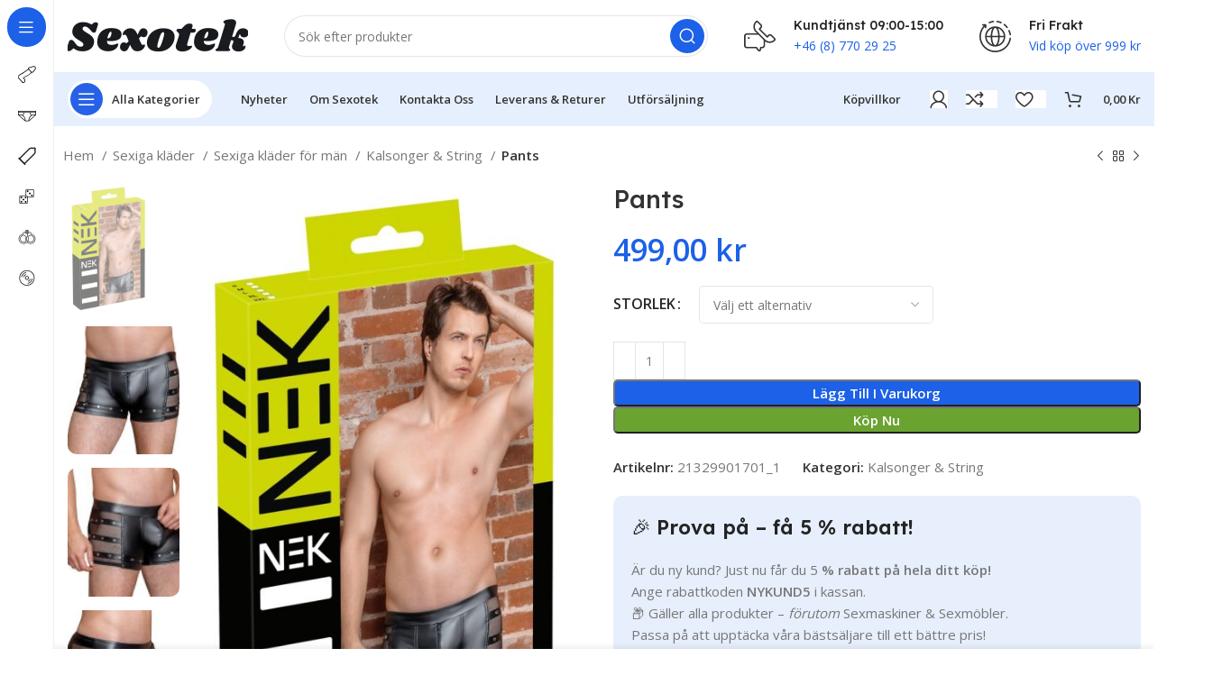

--- FILE ---
content_type: text/html; charset=UTF-8
request_url: https://www.sexotek.se/produkt/mens-pants-s-13/
body_size: 295360
content:
<!DOCTYPE html>
<html lang="sv-SE">
<head>
	<meta charset="UTF-8">
	<link rel="profile" href="https://gmpg.org/xfn/11">
	<link rel="pingback" href="https://www.sexotek.se/xmlrpc.php">

			<script>window.MSInputMethodContext && document.documentMode && document.write('<script src="https://www.sexotek.se/wp-content/themes/woodmart/js/libs/ie11CustomProperties.min.js"><\/script>');</script>
		<meta name='robots' content='index, follow, max-image-preview:large, max-snippet:-1, max-video-preview:-1' />
	<style>img:is([sizes="auto" i], [sizes^="auto," i]) { contain-intrinsic-size: 3000px 1500px }</style>
	
	<!-- This site is optimized with the Yoast SEO plugin v24.9 - https://yoast.com/wordpress/plugins/seo/ -->
	<title>Pants - Sexotek Sexshop Sverige</title>
	<link rel="canonical" href="https://www.sexotek.se/produkt/mens-pants-s-13/" />
	<meta property="og:locale" content="sv_SE" />
	<meta property="og:type" content="article" />
	<meta property="og:title" content="Pants - Sexotek Sexshop Sverige" />
	<meta property="og:description" content="Manligt markanta! Svarta pants från NEK i betonande mattlook med dragkedja framtill. Genomskinliga nätinsatser i sidan med nitprydda remmar över" />
	<meta property="og:url" content="https://www.sexotek.se/produkt/mens-pants-s-13/" />
	<meta property="og:site_name" content="Sexotek Sexshop Sverige" />
	<meta property="article:modified_time" content="2026-01-31T18:56:15+00:00" />
	<meta property="og:image" content="https://www.sexotek.se/wp-content/uploads/2023/05/21329901701_verp.jpg" />
	<meta property="og:image:width" content="642" />
	<meta property="og:image:height" content="1000" />
	<meta property="og:image:type" content="image/jpeg" />
	<meta name="twitter:card" content="summary_large_image" />
	<script type="application/ld+json" class="yoast-schema-graph">{"@context":"https://schema.org","@graph":[{"@type":"WebPage","@id":"https://www.sexotek.se/produkt/mens-pants-s-13/","url":"https://www.sexotek.se/produkt/mens-pants-s-13/","name":"Pants - Sexotek Sexshop Sverige","isPartOf":{"@id":"https://www.sexotek.se/#website"},"primaryImageOfPage":{"@id":"https://www.sexotek.se/produkt/mens-pants-s-13/#primaryimage"},"image":{"@id":"https://www.sexotek.se/produkt/mens-pants-s-13/#primaryimage"},"thumbnailUrl":"https://www.sexotek.se/wp-content/uploads/2023/05/21329901701_verp.jpg","datePublished":"2023-05-05T22:35:26+00:00","dateModified":"2026-01-31T18:56:15+00:00","breadcrumb":{"@id":"https://www.sexotek.se/produkt/mens-pants-s-13/#breadcrumb"},"inLanguage":"sv-SE","potentialAction":[{"@type":"ReadAction","target":["https://www.sexotek.se/produkt/mens-pants-s-13/"]}]},{"@type":"ImageObject","inLanguage":"sv-SE","@id":"https://www.sexotek.se/produkt/mens-pants-s-13/#primaryimage","url":"https://www.sexotek.se/wp-content/uploads/2023/05/21329901701_verp.jpg","contentUrl":"https://www.sexotek.se/wp-content/uploads/2023/05/21329901701_verp.jpg","width":642,"height":1000},{"@type":"BreadcrumbList","@id":"https://www.sexotek.se/produkt/mens-pants-s-13/#breadcrumb","itemListElement":[{"@type":"ListItem","position":1,"name":"Home","item":"https://www.sexotek.se/"},{"@type":"ListItem","position":2,"name":"Nyheter","item":"https://www.sexotek.se/shop/"},{"@type":"ListItem","position":3,"name":"Pants"}]},{"@type":"WebSite","@id":"https://www.sexotek.se/#website","url":"https://www.sexotek.se/","name":"Sexotek Sexshop Sverige","description":"Sexotek har över 9500 produkter. Sexleksaker, sexiga kläder, glidmedel, massagaoljor och kondomer. I lager för snabb leverans.","potentialAction":[{"@type":"SearchAction","target":{"@type":"EntryPoint","urlTemplate":"https://www.sexotek.se/?s={search_term_string}"},"query-input":{"@type":"PropertyValueSpecification","valueRequired":true,"valueName":"search_term_string"}}],"inLanguage":"sv-SE"}]}</script>
	<!-- / Yoast SEO plugin. -->


<link rel='dns-prefetch' href='//stats.wp.com' />
<link rel='dns-prefetch' href='//fonts.googleapis.com' />
<link rel="alternate" type="application/rss+xml" title="Sexotek Sexshop Sverige &raquo; Webbflöde" href="https://www.sexotek.se/feed/" />
<link rel="alternate" type="application/rss+xml" title="Sexotek Sexshop Sverige &raquo; Kommentarsflöde" href="https://www.sexotek.se/comments/feed/" />
<link rel="alternate" type="application/rss+xml" title="Sexotek Sexshop Sverige &raquo; Kommentarsflöde för Pants" href="https://www.sexotek.se/produkt/mens-pants-s-13/feed/" />
<link rel='stylesheet' id='wp-block-library-css' href='https://www.sexotek.se/wp-includes/css/dist/block-library/style.min.css?ver=6.7.2' type='text/css' media='all' />
<link rel='stylesheet' id='wc-blocks-vendors-style-css' href='https://www.sexotek.se/wp-content/plugins/woocommerce/packages/woocommerce-blocks/build/wc-blocks-vendors-style.css?ver=10.2.3' type='text/css' media='all' />
<link rel='stylesheet' id='wc-blocks-style-css' href='https://www.sexotek.se/wp-content/plugins/woocommerce/packages/woocommerce-blocks/build/wc-blocks-style.css?ver=10.2.3' type='text/css' media='all' />
<style id='classic-theme-styles-inline-css' type='text/css'>
/*! This file is auto-generated */
.wp-block-button__link{color:#fff;background-color:#32373c;border-radius:9999px;box-shadow:none;text-decoration:none;padding:calc(.667em + 2px) calc(1.333em + 2px);font-size:1.125em}.wp-block-file__button{background:#32373c;color:#fff;text-decoration:none}
</style>
<style id='global-styles-inline-css' type='text/css'>
:root{--wp--preset--aspect-ratio--square: 1;--wp--preset--aspect-ratio--4-3: 4/3;--wp--preset--aspect-ratio--3-4: 3/4;--wp--preset--aspect-ratio--3-2: 3/2;--wp--preset--aspect-ratio--2-3: 2/3;--wp--preset--aspect-ratio--16-9: 16/9;--wp--preset--aspect-ratio--9-16: 9/16;--wp--preset--color--black: #000000;--wp--preset--color--cyan-bluish-gray: #abb8c3;--wp--preset--color--white: #ffffff;--wp--preset--color--pale-pink: #f78da7;--wp--preset--color--vivid-red: #cf2e2e;--wp--preset--color--luminous-vivid-orange: #ff6900;--wp--preset--color--luminous-vivid-amber: #fcb900;--wp--preset--color--light-green-cyan: #7bdcb5;--wp--preset--color--vivid-green-cyan: #00d084;--wp--preset--color--pale-cyan-blue: #8ed1fc;--wp--preset--color--vivid-cyan-blue: #0693e3;--wp--preset--color--vivid-purple: #9b51e0;--wp--preset--gradient--vivid-cyan-blue-to-vivid-purple: linear-gradient(135deg,rgba(6,147,227,1) 0%,rgb(155,81,224) 100%);--wp--preset--gradient--light-green-cyan-to-vivid-green-cyan: linear-gradient(135deg,rgb(122,220,180) 0%,rgb(0,208,130) 100%);--wp--preset--gradient--luminous-vivid-amber-to-luminous-vivid-orange: linear-gradient(135deg,rgba(252,185,0,1) 0%,rgba(255,105,0,1) 100%);--wp--preset--gradient--luminous-vivid-orange-to-vivid-red: linear-gradient(135deg,rgba(255,105,0,1) 0%,rgb(207,46,46) 100%);--wp--preset--gradient--very-light-gray-to-cyan-bluish-gray: linear-gradient(135deg,rgb(238,238,238) 0%,rgb(169,184,195) 100%);--wp--preset--gradient--cool-to-warm-spectrum: linear-gradient(135deg,rgb(74,234,220) 0%,rgb(151,120,209) 20%,rgb(207,42,186) 40%,rgb(238,44,130) 60%,rgb(251,105,98) 80%,rgb(254,248,76) 100%);--wp--preset--gradient--blush-light-purple: linear-gradient(135deg,rgb(255,206,236) 0%,rgb(152,150,240) 100%);--wp--preset--gradient--blush-bordeaux: linear-gradient(135deg,rgb(254,205,165) 0%,rgb(254,45,45) 50%,rgb(107,0,62) 100%);--wp--preset--gradient--luminous-dusk: linear-gradient(135deg,rgb(255,203,112) 0%,rgb(199,81,192) 50%,rgb(65,88,208) 100%);--wp--preset--gradient--pale-ocean: linear-gradient(135deg,rgb(255,245,203) 0%,rgb(182,227,212) 50%,rgb(51,167,181) 100%);--wp--preset--gradient--electric-grass: linear-gradient(135deg,rgb(202,248,128) 0%,rgb(113,206,126) 100%);--wp--preset--gradient--midnight: linear-gradient(135deg,rgb(2,3,129) 0%,rgb(40,116,252) 100%);--wp--preset--font-size--small: 13px;--wp--preset--font-size--medium: 20px;--wp--preset--font-size--large: 36px;--wp--preset--font-size--x-large: 42px;--wp--preset--spacing--20: 0.44rem;--wp--preset--spacing--30: 0.67rem;--wp--preset--spacing--40: 1rem;--wp--preset--spacing--50: 1.5rem;--wp--preset--spacing--60: 2.25rem;--wp--preset--spacing--70: 3.38rem;--wp--preset--spacing--80: 5.06rem;--wp--preset--shadow--natural: 6px 6px 9px rgba(0, 0, 0, 0.2);--wp--preset--shadow--deep: 12px 12px 50px rgba(0, 0, 0, 0.4);--wp--preset--shadow--sharp: 6px 6px 0px rgba(0, 0, 0, 0.2);--wp--preset--shadow--outlined: 6px 6px 0px -3px rgba(255, 255, 255, 1), 6px 6px rgba(0, 0, 0, 1);--wp--preset--shadow--crisp: 6px 6px 0px rgba(0, 0, 0, 1);}:where(.is-layout-flex){gap: 0.5em;}:where(.is-layout-grid){gap: 0.5em;}body .is-layout-flex{display: flex;}.is-layout-flex{flex-wrap: wrap;align-items: center;}.is-layout-flex > :is(*, div){margin: 0;}body .is-layout-grid{display: grid;}.is-layout-grid > :is(*, div){margin: 0;}:where(.wp-block-columns.is-layout-flex){gap: 2em;}:where(.wp-block-columns.is-layout-grid){gap: 2em;}:where(.wp-block-post-template.is-layout-flex){gap: 1.25em;}:where(.wp-block-post-template.is-layout-grid){gap: 1.25em;}.has-black-color{color: var(--wp--preset--color--black) !important;}.has-cyan-bluish-gray-color{color: var(--wp--preset--color--cyan-bluish-gray) !important;}.has-white-color{color: var(--wp--preset--color--white) !important;}.has-pale-pink-color{color: var(--wp--preset--color--pale-pink) !important;}.has-vivid-red-color{color: var(--wp--preset--color--vivid-red) !important;}.has-luminous-vivid-orange-color{color: var(--wp--preset--color--luminous-vivid-orange) !important;}.has-luminous-vivid-amber-color{color: var(--wp--preset--color--luminous-vivid-amber) !important;}.has-light-green-cyan-color{color: var(--wp--preset--color--light-green-cyan) !important;}.has-vivid-green-cyan-color{color: var(--wp--preset--color--vivid-green-cyan) !important;}.has-pale-cyan-blue-color{color: var(--wp--preset--color--pale-cyan-blue) !important;}.has-vivid-cyan-blue-color{color: var(--wp--preset--color--vivid-cyan-blue) !important;}.has-vivid-purple-color{color: var(--wp--preset--color--vivid-purple) !important;}.has-black-background-color{background-color: var(--wp--preset--color--black) !important;}.has-cyan-bluish-gray-background-color{background-color: var(--wp--preset--color--cyan-bluish-gray) !important;}.has-white-background-color{background-color: var(--wp--preset--color--white) !important;}.has-pale-pink-background-color{background-color: var(--wp--preset--color--pale-pink) !important;}.has-vivid-red-background-color{background-color: var(--wp--preset--color--vivid-red) !important;}.has-luminous-vivid-orange-background-color{background-color: var(--wp--preset--color--luminous-vivid-orange) !important;}.has-luminous-vivid-amber-background-color{background-color: var(--wp--preset--color--luminous-vivid-amber) !important;}.has-light-green-cyan-background-color{background-color: var(--wp--preset--color--light-green-cyan) !important;}.has-vivid-green-cyan-background-color{background-color: var(--wp--preset--color--vivid-green-cyan) !important;}.has-pale-cyan-blue-background-color{background-color: var(--wp--preset--color--pale-cyan-blue) !important;}.has-vivid-cyan-blue-background-color{background-color: var(--wp--preset--color--vivid-cyan-blue) !important;}.has-vivid-purple-background-color{background-color: var(--wp--preset--color--vivid-purple) !important;}.has-black-border-color{border-color: var(--wp--preset--color--black) !important;}.has-cyan-bluish-gray-border-color{border-color: var(--wp--preset--color--cyan-bluish-gray) !important;}.has-white-border-color{border-color: var(--wp--preset--color--white) !important;}.has-pale-pink-border-color{border-color: var(--wp--preset--color--pale-pink) !important;}.has-vivid-red-border-color{border-color: var(--wp--preset--color--vivid-red) !important;}.has-luminous-vivid-orange-border-color{border-color: var(--wp--preset--color--luminous-vivid-orange) !important;}.has-luminous-vivid-amber-border-color{border-color: var(--wp--preset--color--luminous-vivid-amber) !important;}.has-light-green-cyan-border-color{border-color: var(--wp--preset--color--light-green-cyan) !important;}.has-vivid-green-cyan-border-color{border-color: var(--wp--preset--color--vivid-green-cyan) !important;}.has-pale-cyan-blue-border-color{border-color: var(--wp--preset--color--pale-cyan-blue) !important;}.has-vivid-cyan-blue-border-color{border-color: var(--wp--preset--color--vivid-cyan-blue) !important;}.has-vivid-purple-border-color{border-color: var(--wp--preset--color--vivid-purple) !important;}.has-vivid-cyan-blue-to-vivid-purple-gradient-background{background: var(--wp--preset--gradient--vivid-cyan-blue-to-vivid-purple) !important;}.has-light-green-cyan-to-vivid-green-cyan-gradient-background{background: var(--wp--preset--gradient--light-green-cyan-to-vivid-green-cyan) !important;}.has-luminous-vivid-amber-to-luminous-vivid-orange-gradient-background{background: var(--wp--preset--gradient--luminous-vivid-amber-to-luminous-vivid-orange) !important;}.has-luminous-vivid-orange-to-vivid-red-gradient-background{background: var(--wp--preset--gradient--luminous-vivid-orange-to-vivid-red) !important;}.has-very-light-gray-to-cyan-bluish-gray-gradient-background{background: var(--wp--preset--gradient--very-light-gray-to-cyan-bluish-gray) !important;}.has-cool-to-warm-spectrum-gradient-background{background: var(--wp--preset--gradient--cool-to-warm-spectrum) !important;}.has-blush-light-purple-gradient-background{background: var(--wp--preset--gradient--blush-light-purple) !important;}.has-blush-bordeaux-gradient-background{background: var(--wp--preset--gradient--blush-bordeaux) !important;}.has-luminous-dusk-gradient-background{background: var(--wp--preset--gradient--luminous-dusk) !important;}.has-pale-ocean-gradient-background{background: var(--wp--preset--gradient--pale-ocean) !important;}.has-electric-grass-gradient-background{background: var(--wp--preset--gradient--electric-grass) !important;}.has-midnight-gradient-background{background: var(--wp--preset--gradient--midnight) !important;}.has-small-font-size{font-size: var(--wp--preset--font-size--small) !important;}.has-medium-font-size{font-size: var(--wp--preset--font-size--medium) !important;}.has-large-font-size{font-size: var(--wp--preset--font-size--large) !important;}.has-x-large-font-size{font-size: var(--wp--preset--font-size--x-large) !important;}
:where(.wp-block-post-template.is-layout-flex){gap: 1.25em;}:where(.wp-block-post-template.is-layout-grid){gap: 1.25em;}
:where(.wp-block-columns.is-layout-flex){gap: 2em;}:where(.wp-block-columns.is-layout-grid){gap: 2em;}
:root :where(.wp-block-pullquote){font-size: 1.5em;line-height: 1.6;}
</style>
<style id='woocommerce-inline-inline-css' type='text/css'>
.woocommerce form .form-row .required { visibility: visible; }
</style>
<link rel='stylesheet' id='pwb-styles-frontend-css' href='https://www.sexotek.se/wp-content/plugins/perfect-woocommerce-brands/build/frontend/css/style.css?ver=3.5.4' type='text/css' media='all' />
<link rel='stylesheet' id='awo-style-css' href='https://www.sexotek.se/wp-content/plugins/awo/asset/css/front.css?ver=1743905092' type='text/css' media='all' />
<link rel='stylesheet' id='awo-flexslider-style-css' href='https://www.sexotek.se/wp-content/plugins/awo/asset/css/flexslider.css?ver=1743905092' type='text/css' media='all' />
<link rel='stylesheet' id='elementor-icons-css' href='https://www.sexotek.se/wp-content/plugins/elementor/assets/lib/eicons/css/elementor-icons.min.css?ver=5.20.0' type='text/css' media='all' />
<link rel='stylesheet' id='elementor-frontend-css' href='https://www.sexotek.se/wp-content/plugins/elementor/assets/css/frontend-lite.min.css?ver=3.13.2' type='text/css' media='all' />
<link rel='stylesheet' id='swiper-css' href='https://www.sexotek.se/wp-content/plugins/elementor/assets/lib/swiper/v8/css/swiper.min.css?ver=8.4.5' type='text/css' media='all' />
<link rel='stylesheet' id='elementor-post-8-css' href='https://www.sexotek.se/wp-content/uploads/elementor/css/post-8.css?ver=1684342460' type='text/css' media='all' />
<link rel='stylesheet' id='bootstrap-css' href='https://www.sexotek.se/wp-content/themes/woodmart/css/bootstrap-light.min.css?ver=7.2.4' type='text/css' media='all' />
<link rel='stylesheet' id='woodmart-style-css' href='https://www.sexotek.se/wp-content/themes/woodmart/css/parts/base.min.css?ver=7.2.4' type='text/css' media='all' />
<link rel='stylesheet' id='wd-widget-recent-post-comments-css' href='https://www.sexotek.se/wp-content/themes/woodmart/css/parts/widget-recent-post-comments.min.css?ver=7.2.4' type='text/css' media='all' />
<link rel='stylesheet' id='wd-widget-wd-recent-posts-css' href='https://www.sexotek.se/wp-content/themes/woodmart/css/parts/widget-wd-recent-posts.min.css?ver=7.2.4' type='text/css' media='all' />
<link rel='stylesheet' id='wd-widget-nav-css' href='https://www.sexotek.se/wp-content/themes/woodmart/css/parts/widget-nav.min.css?ver=7.2.4' type='text/css' media='all' />
<link rel='stylesheet' id='wd-widget-wd-layered-nav-css' href='https://www.sexotek.se/wp-content/themes/woodmart/css/parts/woo-widget-wd-layered-nav.min.css?ver=7.2.4' type='text/css' media='all' />
<link rel='stylesheet' id='wd-woo-mod-swatches-base-css' href='https://www.sexotek.se/wp-content/themes/woodmart/css/parts/woo-mod-swatches-base.min.css?ver=7.2.4' type='text/css' media='all' />
<link rel='stylesheet' id='wd-woo-mod-swatches-filter-css' href='https://www.sexotek.se/wp-content/themes/woodmart/css/parts/woo-mod-swatches-filter.min.css?ver=7.2.4' type='text/css' media='all' />
<link rel='stylesheet' id='wd-widget-product-cat-css' href='https://www.sexotek.se/wp-content/themes/woodmart/css/parts/woo-widget-product-cat.min.css?ver=7.2.4' type='text/css' media='all' />
<link rel='stylesheet' id='wd-widget-slider-price-filter-css' href='https://www.sexotek.se/wp-content/themes/woodmart/css/parts/woo-widget-slider-price-filter.min.css?ver=7.2.4' type='text/css' media='all' />
<link rel='stylesheet' id='wd-wp-gutenberg-css' href='https://www.sexotek.se/wp-content/themes/woodmart/css/parts/wp-gutenberg.min.css?ver=7.2.4' type='text/css' media='all' />
<link rel='stylesheet' id='wd-wpcf7-css' href='https://www.sexotek.se/wp-content/themes/woodmart/css/parts/int-wpcf7.min.css?ver=7.2.4' type='text/css' media='all' />
<link rel='stylesheet' id='wd-revolution-slider-css' href='https://www.sexotek.se/wp-content/themes/woodmart/css/parts/int-rev-slider.min.css?ver=7.2.4' type='text/css' media='all' />
<link rel='stylesheet' id='wd-woo-klarna-css' href='https://www.sexotek.se/wp-content/themes/woodmart/css/parts/int-woo-klarna.min.css?ver=7.2.4' type='text/css' media='all' />
<link rel='stylesheet' id='wd-woo-paypal-payments-css' href='https://www.sexotek.se/wp-content/themes/woodmart/css/parts/int-woo-paypal-payments.min.css?ver=7.2.4' type='text/css' media='all' />
<link rel='stylesheet' id='wd-elementor-base-css' href='https://www.sexotek.se/wp-content/themes/woodmart/css/parts/int-elem-base.min.css?ver=7.2.4' type='text/css' media='all' />
<link rel='stylesheet' id='wd-woocommerce-base-css' href='https://www.sexotek.se/wp-content/themes/woodmart/css/parts/woocommerce-base.min.css?ver=7.2.4' type='text/css' media='all' />
<link rel='stylesheet' id='wd-mod-star-rating-css' href='https://www.sexotek.se/wp-content/themes/woodmart/css/parts/mod-star-rating.min.css?ver=7.2.4' type='text/css' media='all' />
<link rel='stylesheet' id='wd-woo-el-track-order-css' href='https://www.sexotek.se/wp-content/themes/woodmart/css/parts/woo-el-track-order.min.css?ver=7.2.4' type='text/css' media='all' />
<link rel='stylesheet' id='wd-woo-gutenberg-css' href='https://www.sexotek.se/wp-content/themes/woodmart/css/parts/woo-gutenberg.min.css?ver=7.2.4' type='text/css' media='all' />
<link rel='stylesheet' id='wd-woo-mod-quantity-css' href='https://www.sexotek.se/wp-content/themes/woodmart/css/parts/woo-mod-quantity.min.css?ver=7.2.4' type='text/css' media='all' />
<link rel='stylesheet' id='wd-woo-opt-free-progress-bar-css' href='https://www.sexotek.se/wp-content/themes/woodmart/css/parts/woo-opt-free-progress-bar.min.css?ver=7.2.4' type='text/css' media='all' />
<link rel='stylesheet' id='wd-woo-mod-progress-bar-css' href='https://www.sexotek.se/wp-content/themes/woodmart/css/parts/woo-mod-progress-bar.min.css?ver=7.2.4' type='text/css' media='all' />
<link rel='stylesheet' id='wd-woo-single-prod-el-base-css' href='https://www.sexotek.se/wp-content/themes/woodmart/css/parts/woo-single-prod-el-base.min.css?ver=7.2.4' type='text/css' media='all' />
<link rel='stylesheet' id='wd-woo-mod-stock-status-css' href='https://www.sexotek.se/wp-content/themes/woodmart/css/parts/woo-mod-stock-status.min.css?ver=7.2.4' type='text/css' media='all' />
<link rel='stylesheet' id='wd-woo-opt-hide-larger-price-css' href='https://www.sexotek.se/wp-content/themes/woodmart/css/parts/woo-opt-hide-larger-price.min.css?ver=7.2.4' type='text/css' media='all' />
<link rel='stylesheet' id='wd-woo-mod-shop-attributes-css' href='https://www.sexotek.se/wp-content/themes/woodmart/css/parts/woo-mod-shop-attributes.min.css?ver=7.2.4' type='text/css' media='all' />
<link rel='stylesheet' id='child-style-css' href='https://www.sexotek.se/wp-content/themes/woodmart-child/style.css?ver=7.2.4' type='text/css' media='all' />
<link rel='stylesheet' id='wd-mod-nav-vertical-css' href='https://www.sexotek.se/wp-content/themes/woodmart/css/parts/mod-nav-vertical.min.css?ver=7.2.4' type='text/css' media='all' />
<link rel='stylesheet' id='wd-sticky-nav-css' href='https://www.sexotek.se/wp-content/themes/woodmart/css/parts/opt-sticky-nav.min.css?ver=7.2.4' type='text/css' media='all' />
<link rel='stylesheet' id='wd-dropdown-full-height-css' href='https://www.sexotek.se/wp-content/themes/woodmart/css/parts/mod-dropdown-full-height.min.css?ver=7.2.4' type='text/css' media='all' />
<link rel='stylesheet' id='wd-header-mod-content-calc-css' href='https://www.sexotek.se/wp-content/themes/woodmart/css/parts/header-mod-content-calc.min.css?ver=7.2.4' type='text/css' media='all' />
<link rel='stylesheet' id='wd-mod-nav-menu-label-css' href='https://www.sexotek.se/wp-content/themes/woodmart/css/parts/mod-nav-menu-label.min.css?ver=7.2.4' type='text/css' media='all' />
<link rel='stylesheet' id='wd-header-base-css' href='https://www.sexotek.se/wp-content/themes/woodmart/css/parts/header-base.min.css?ver=7.2.4' type='text/css' media='all' />
<link rel='stylesheet' id='wd-mod-tools-css' href='https://www.sexotek.se/wp-content/themes/woodmart/css/parts/mod-tools.min.css?ver=7.2.4' type='text/css' media='all' />
<link rel='stylesheet' id='wd-header-search-css' href='https://www.sexotek.se/wp-content/themes/woodmart/css/parts/header-el-search.min.css?ver=7.2.4' type='text/css' media='all' />
<link rel='stylesheet' id='wd-header-search-form-css' href='https://www.sexotek.se/wp-content/themes/woodmart/css/parts/header-el-search-form.min.css?ver=7.2.4' type='text/css' media='all' />
<link rel='stylesheet' id='wd-wd-search-results-css' href='https://www.sexotek.se/wp-content/themes/woodmart/css/parts/wd-search-results.min.css?ver=7.2.4' type='text/css' media='all' />
<link rel='stylesheet' id='wd-wd-search-form-css' href='https://www.sexotek.se/wp-content/themes/woodmart/css/parts/wd-search-form.min.css?ver=7.2.4' type='text/css' media='all' />
<link rel='stylesheet' id='wd-header-elements-base-css' href='https://www.sexotek.se/wp-content/themes/woodmart/css/parts/header-el-base.min.css?ver=7.2.4' type='text/css' media='all' />
<link rel='stylesheet' id='wd-info-box-css' href='https://www.sexotek.se/wp-content/themes/woodmart/css/parts/el-info-box.min.css?ver=7.2.4' type='text/css' media='all' />
<link rel='stylesheet' id='wd-woo-mod-login-form-css' href='https://www.sexotek.se/wp-content/themes/woodmart/css/parts/woo-mod-login-form.min.css?ver=7.2.4' type='text/css' media='all' />
<link rel='stylesheet' id='wd-header-my-account-css' href='https://www.sexotek.se/wp-content/themes/woodmart/css/parts/header-el-my-account.min.css?ver=7.2.4' type='text/css' media='all' />
<link rel='stylesheet' id='wd-header-cart-side-css' href='https://www.sexotek.se/wp-content/themes/woodmart/css/parts/header-el-cart-side.min.css?ver=7.2.4' type='text/css' media='all' />
<link rel='stylesheet' id='wd-header-cart-css' href='https://www.sexotek.se/wp-content/themes/woodmart/css/parts/header-el-cart.min.css?ver=7.2.4' type='text/css' media='all' />
<link rel='stylesheet' id='wd-widget-shopping-cart-css' href='https://www.sexotek.se/wp-content/themes/woodmart/css/parts/woo-widget-shopping-cart.min.css?ver=7.2.4' type='text/css' media='all' />
<link rel='stylesheet' id='wd-widget-product-list-css' href='https://www.sexotek.se/wp-content/themes/woodmart/css/parts/woo-widget-product-list.min.css?ver=7.2.4' type='text/css' media='all' />
<link rel='stylesheet' id='wd-mod-tools-design-8-css' href='https://www.sexotek.se/wp-content/themes/woodmart/css/parts/mod-tools-design-8.min.css?ver=7.2.4' type='text/css' media='all' />
<link rel='stylesheet' id='wd-woo-single-prod-builder-css' href='https://www.sexotek.se/wp-content/themes/woodmart/css/parts/woo-single-prod-builder.min.css?ver=7.2.4' type='text/css' media='all' />
<link rel='stylesheet' id='wd-woo-el-breadcrumbs-css' href='https://www.sexotek.se/wp-content/themes/woodmart/css/parts/woo-el-breadcrumbs.min.css?ver=7.2.4' type='text/css' media='all' />
<link rel='stylesheet' id='wd-woo-single-prod-el-navigation-css' href='https://www.sexotek.se/wp-content/themes/woodmart/css/parts/woo-single-prod-el-navigation.min.css?ver=7.2.4' type='text/css' media='all' />
<link rel='stylesheet' id='wd-photoswipe-css' href='https://www.sexotek.se/wp-content/themes/woodmart/css/parts/lib-photoswipe.min.css?ver=7.2.4' type='text/css' media='all' />
<link rel='stylesheet' id='wd-woo-single-prod-el-gallery-css' href='https://www.sexotek.se/wp-content/themes/woodmart/css/parts/woo-single-prod-el-gallery.min.css?ver=7.2.4' type='text/css' media='all' />
<link rel='stylesheet' id='wd-woo-single-prod-el-gallery-opt-thumb-left-css' href='https://www.sexotek.se/wp-content/themes/woodmart/css/parts/woo-single-prod-el-gallery-opt-thumb-left.min.css?ver=7.2.4' type='text/css' media='all' />
<link rel='stylesheet' id='wd-owl-carousel-css' href='https://www.sexotek.se/wp-content/themes/woodmart/css/parts/lib-owl-carousel.min.css?ver=7.2.4' type='text/css' media='all' />
<link rel='stylesheet' id='wd-woo-mod-variation-form-css' href='https://www.sexotek.se/wp-content/themes/woodmart/css/parts/woo-mod-variation-form.min.css?ver=7.2.4' type='text/css' media='all' />
<link rel='stylesheet' id='wd-woo-mod-variation-form-single-css' href='https://www.sexotek.se/wp-content/themes/woodmart/css/parts/woo-mod-variation-form-single.min.css?ver=7.2.4' type='text/css' media='all' />
<link rel='stylesheet' id='wd-woo-mod-swatches-style-1-css' href='https://www.sexotek.se/wp-content/themes/woodmart/css/parts/woo-mod-swatches-style-1.min.css?ver=7.2.4' type='text/css' media='all' />
<link rel='stylesheet' id='wd-woo-mod-swatches-dis-1-css' href='https://www.sexotek.se/wp-content/themes/woodmart/css/parts/woo-mod-swatches-dis-style-1.min.css?ver=7.2.4' type='text/css' media='all' />
<link rel='stylesheet' id='wd-text-block-css' href='https://www.sexotek.se/wp-content/themes/woodmart/css/parts/el-text-block.min.css?ver=7.2.4' type='text/css' media='all' />
<link rel='stylesheet' id='wd-social-icons-css' href='https://www.sexotek.se/wp-content/themes/woodmart/css/parts/el-social-icons.min.css?ver=7.2.4' type='text/css' media='all' />
<link rel='stylesheet' id='wd-woo-opt-visits-count-css' href='https://www.sexotek.se/wp-content/themes/woodmart/css/parts/woo-opt-visits-count.min.css?ver=7.2.4' type='text/css' media='all' />
<link rel='stylesheet' id='wd-section-title-css' href='https://www.sexotek.se/wp-content/themes/woodmart/css/parts/el-section-title.min.css?ver=7.2.4' type='text/css' media='all' />
<link rel='stylesheet' id='wd-product-loop-css' href='https://www.sexotek.se/wp-content/themes/woodmart/css/parts/woo-product-loop.min.css?ver=7.2.4' type='text/css' media='all' />
<link rel='stylesheet' id='wd-product-loop-fw-button-css' href='https://www.sexotek.se/wp-content/themes/woodmart/css/parts/woo-prod-loop-fw-button.min.css?ver=7.2.4' type='text/css' media='all' />
<link rel='stylesheet' id='wd-woo-mod-add-btn-replace-css' href='https://www.sexotek.se/wp-content/themes/woodmart/css/parts/woo-mod-add-btn-replace.min.css?ver=7.2.4' type='text/css' media='all' />
<link rel='stylesheet' id='wd-mod-more-description-css' href='https://www.sexotek.se/wp-content/themes/woodmart/css/parts/mod-more-description.min.css?ver=7.2.4' type='text/css' media='all' />
<link rel='stylesheet' id='wd-woo-opt-products-bg-css' href='https://www.sexotek.se/wp-content/themes/woodmart/css/parts/woo-opt-products-bg.min.css?ver=7.2.4' type='text/css' media='all' />
<link rel='stylesheet' id='wd-woo-opt-stretch-cont-css' href='https://www.sexotek.se/wp-content/themes/woodmart/css/parts/woo-opt-stretch-cont.min.css?ver=7.2.4' type='text/css' media='all' />
<link rel='stylesheet' id='wd-woo-opt-grid-gallery-css' href='https://www.sexotek.se/wp-content/themes/woodmart/css/parts/woo-opt-grid-gallery.min.css?ver=7.2.4' type='text/css' media='all' />
<link rel='stylesheet' id='wd-mfp-popup-css' href='https://www.sexotek.se/wp-content/themes/woodmart/css/parts/lib-magnific-popup.min.css?ver=7.2.4' type='text/css' media='all' />
<link rel='stylesheet' id='wd-woo-single-prod-el-reviews-css' href='https://www.sexotek.se/wp-content/themes/woodmart/css/parts/woo-single-prod-el-reviews.min.css?ver=7.2.4' type='text/css' media='all' />
<link rel='stylesheet' id='wd-woo-single-prod-el-reviews-style-2-css' href='https://www.sexotek.se/wp-content/themes/woodmart/css/parts/woo-single-prod-el-reviews-style-2.min.css?ver=7.2.4' type='text/css' media='all' />
<link rel='stylesheet' id='wd-mod-comments-css' href='https://www.sexotek.se/wp-content/themes/woodmart/css/parts/mod-comments.min.css?ver=7.2.4' type='text/css' media='all' />
<link rel='stylesheet' id='wd-woo-single-prod-opt-rating-summary-css' href='https://www.sexotek.se/wp-content/themes/woodmart/css/parts/woo-single-prod-opt-rating-summary.min.css?ver=7.2.4' type='text/css' media='all' />
<link rel='stylesheet' id='wd-blog-base-css' href='https://www.sexotek.se/wp-content/themes/woodmart/css/parts/blog-base.min.css?ver=7.2.4' type='text/css' media='all' />
<link rel='stylesheet' id='wd-blog-loop-base-old-css' href='https://www.sexotek.se/wp-content/themes/woodmart/css/parts/blog-loop-base-old.min.css?ver=7.2.4' type='text/css' media='all' />
<link rel='stylesheet' id='wd-blog-loop-design-default-css' href='https://www.sexotek.se/wp-content/themes/woodmart/css/parts/blog-loop-design-default.min.css?ver=7.2.4' type='text/css' media='all' />
<link rel='stylesheet' id='wd-woo-prod-loop-small-css' href='https://www.sexotek.se/wp-content/themes/woodmart/css/parts/woo-prod-loop-small.min.css?ver=7.2.4' type='text/css' media='all' />
<link rel='stylesheet' id='wd-widget-collapse-css' href='https://www.sexotek.se/wp-content/themes/woodmart/css/parts/opt-widget-collapse.min.css?ver=7.2.4' type='text/css' media='all' />
<link rel='stylesheet' id='wd-footer-base-css' href='https://www.sexotek.se/wp-content/themes/woodmart/css/parts/footer-base.min.css?ver=7.2.4' type='text/css' media='all' />
<link rel='stylesheet' id='wd-scroll-top-css' href='https://www.sexotek.se/wp-content/themes/woodmart/css/parts/opt-scrolltotop.min.css?ver=7.2.4' type='text/css' media='all' />
<link rel='stylesheet' id='wd-header-my-account-sidebar-css' href='https://www.sexotek.se/wp-content/themes/woodmart/css/parts/header-el-my-account-sidebar.min.css?ver=7.2.4' type='text/css' media='all' />
<link rel='stylesheet' id='wd-sticky-add-to-cart-css' href='https://www.sexotek.se/wp-content/themes/woodmart/css/parts/woo-opt-sticky-add-to-cart.min.css?ver=7.2.4' type='text/css' media='all' />
<link rel='stylesheet' id='wd-woo-mod-quantity-overlap-css' href='https://www.sexotek.se/wp-content/themes/woodmart/css/parts/woo-mod-quantity-overlap.min.css?ver=7.2.4' type='text/css' media='all' />
<link rel='stylesheet' id='xts-style-header_331220-css' href='https://www.sexotek.se/wp-content/uploads/2025/05/xts-header_331220-1747599522.css?ver=7.2.4' type='text/css' media='all' />
<link rel='stylesheet' id='xts-style-theme_settings_default-css' href='https://www.sexotek.se/wp-content/uploads/2026/01/xts-theme_settings_default-1768145400.css?ver=7.2.4' type='text/css' media='all' />
<link rel='stylesheet' id='xts-google-fonts-css' href='https://fonts.googleapis.com/css?family=Open+Sans%3A400%2C600%7CLexend+Deca%3A400%2C600%2C500%2C700&#038;ver=7.2.4' type='text/css' media='all' />
<link rel='stylesheet' id='google-fonts-1-css' href='https://fonts.googleapis.com/css?family=Roboto%3A100%2C100italic%2C200%2C200italic%2C300%2C300italic%2C400%2C400italic%2C500%2C500italic%2C600%2C600italic%2C700%2C700italic%2C800%2C800italic%2C900%2C900italic%7CRoboto+Slab%3A100%2C100italic%2C200%2C200italic%2C300%2C300italic%2C400%2C400italic%2C500%2C500italic%2C600%2C600italic%2C700%2C700italic%2C800%2C800italic%2C900%2C900italic&#038;display=swap&#038;ver=6.7.2' type='text/css' media='all' />
<link rel="preconnect" href="https://fonts.gstatic.com/" crossorigin><script type="text/javascript" src="https://www.sexotek.se/wp-includes/js/dist/hooks.min.js?ver=4d63a3d491d11ffd8ac6" id="wp-hooks-js"></script>
<script type="text/javascript" src="https://stats.wp.com/w.js?ver=202605" id="woo-tracks-js"></script>
<script type="text/javascript" src="https://www.sexotek.se/wp-includes/js/jquery/jquery.min.js?ver=3.7.1" id="jquery-core-js"></script>
<script type="text/javascript" src="https://www.sexotek.se/wp-includes/js/jquery/jquery-migrate.min.js?ver=3.4.1" id="jquery-migrate-js"></script>
<script type="text/javascript" src="https://www.sexotek.se/wp-content/themes/woodmart/js/libs/device.min.js?ver=7.2.4" id="wd-device-library-js"></script>
<link rel="https://api.w.org/" href="https://www.sexotek.se/wp-json/" /><link rel="alternate" title="JSON" type="application/json" href="https://www.sexotek.se/wp-json/wp/v2/product/12447" /><link rel="EditURI" type="application/rsd+xml" title="RSD" href="https://www.sexotek.se/xmlrpc.php?rsd" />
<meta name="generator" content="WordPress 6.7.2" />
<meta name="generator" content="WooCommerce 7.8.0" />
<link rel='shortlink' href='https://www.sexotek.se/?p=12447' />
<link rel="alternate" title="oEmbed (JSON)" type="application/json+oembed" href="https://www.sexotek.se/wp-json/oembed/1.0/embed?url=https%3A%2F%2Fwww.sexotek.se%2Fprodukt%2Fmens-pants-s-13%2F" />
<link rel="alternate" title="oEmbed (XML)" type="text/xml+oembed" href="https://www.sexotek.se/wp-json/oembed/1.0/embed?url=https%3A%2F%2Fwww.sexotek.se%2Fprodukt%2Fmens-pants-s-13%2F&#038;format=xml" />
					<meta name="viewport" content="width=device-width, initial-scale=1.0, maximum-scale=1.0, user-scalable=no">
										<noscript><style>.woocommerce-product-gallery{ opacity: 1 !important; }</style></noscript>
	<meta name="generator" content="Elementor 3.13.2; features: e_dom_optimization, e_optimized_assets_loading, e_optimized_css_loading, a11y_improvements, additional_custom_breakpoints; settings: css_print_method-external, google_font-enabled, font_display-swap">
<style type="text/css">.recentcomments a{display:inline !important;padding:0 !important;margin:0 !important;}</style><meta name="generator" content="Powered by Slider Revolution 6.6.12 - responsive, Mobile-Friendly Slider Plugin for WordPress with comfortable drag and drop interface." />
<link rel="icon" href="https://www.sexotek.se/wp-content/uploads/2023/04/cropped-sexotek_ikon-32x32.png" sizes="32x32" />
<link rel="icon" href="https://www.sexotek.se/wp-content/uploads/2023/04/cropped-sexotek_ikon-192x192.png" sizes="192x192" />
<link rel="apple-touch-icon" href="https://www.sexotek.se/wp-content/uploads/2023/04/cropped-sexotek_ikon-180x180.png" />
<meta name="msapplication-TileImage" content="https://www.sexotek.se/wp-content/uploads/2023/04/cropped-sexotek_ikon-270x270.png" />
<script>function setREVStartSize(e){
			//window.requestAnimationFrame(function() {
				window.RSIW = window.RSIW===undefined ? window.innerWidth : window.RSIW;
				window.RSIH = window.RSIH===undefined ? window.innerHeight : window.RSIH;
				try {
					var pw = document.getElementById(e.c).parentNode.offsetWidth,
						newh;
					pw = pw===0 || isNaN(pw) || (e.l=="fullwidth" || e.layout=="fullwidth") ? window.RSIW : pw;
					e.tabw = e.tabw===undefined ? 0 : parseInt(e.tabw);
					e.thumbw = e.thumbw===undefined ? 0 : parseInt(e.thumbw);
					e.tabh = e.tabh===undefined ? 0 : parseInt(e.tabh);
					e.thumbh = e.thumbh===undefined ? 0 : parseInt(e.thumbh);
					e.tabhide = e.tabhide===undefined ? 0 : parseInt(e.tabhide);
					e.thumbhide = e.thumbhide===undefined ? 0 : parseInt(e.thumbhide);
					e.mh = e.mh===undefined || e.mh=="" || e.mh==="auto" ? 0 : parseInt(e.mh,0);
					if(e.layout==="fullscreen" || e.l==="fullscreen")
						newh = Math.max(e.mh,window.RSIH);
					else{
						e.gw = Array.isArray(e.gw) ? e.gw : [e.gw];
						for (var i in e.rl) if (e.gw[i]===undefined || e.gw[i]===0) e.gw[i] = e.gw[i-1];
						e.gh = e.el===undefined || e.el==="" || (Array.isArray(e.el) && e.el.length==0)? e.gh : e.el;
						e.gh = Array.isArray(e.gh) ? e.gh : [e.gh];
						for (var i in e.rl) if (e.gh[i]===undefined || e.gh[i]===0) e.gh[i] = e.gh[i-1];
											
						var nl = new Array(e.rl.length),
							ix = 0,
							sl;
						e.tabw = e.tabhide>=pw ? 0 : e.tabw;
						e.thumbw = e.thumbhide>=pw ? 0 : e.thumbw;
						e.tabh = e.tabhide>=pw ? 0 : e.tabh;
						e.thumbh = e.thumbhide>=pw ? 0 : e.thumbh;
						for (var i in e.rl) nl[i] = e.rl[i]<window.RSIW ? 0 : e.rl[i];
						sl = nl[0];
						for (var i in nl) if (sl>nl[i] && nl[i]>0) { sl = nl[i]; ix=i;}
						var m = pw>(e.gw[ix]+e.tabw+e.thumbw) ? 1 : (pw-(e.tabw+e.thumbw)) / (e.gw[ix]);
						newh =  (e.gh[ix] * m) + (e.tabh + e.thumbh);
					}
					var el = document.getElementById(e.c);
					if (el!==null && el) el.style.height = newh+"px";
					el = document.getElementById(e.c+"_wrapper");
					if (el!==null && el) {
						el.style.height = newh+"px";
						el.style.display = "block";
					}
				} catch(e){
					console.log("Failure at Presize of Slider:" + e)
				}
			//});
		  };</script>
<style>
		
		</style></head>

<body class="product-template-default single single-product postid-12447 theme-woodmart woocommerce woocommerce-page woocommerce-no-js wrapper-custom  woodmart-product-design-default categories-accordion-on woodmart-archive-shop woodmart-ajax-shop-on offcanvas-sidebar-mobile offcanvas-sidebar-tablet hide-larger-price wd-sticky-btn-on wd-sticky-btn-on-mb wd-sticky-nav-enabled elementor-default elementor-kit-8">
			<script type="text/javascript" id="wd-flicker-fix">// Flicker fix.</script>	
				<div class="wd-sticky-nav wd-hide-md">
				<div class="wd-sticky-nav-title">
					<span>
						Alla Kategorier					</span>
				</div>

				<ul id="menu-sticky-navigation-mega-electronics" class="menu wd-nav wd-nav-vertical wd-nav-sticky"><li id="menu-item-2052" class="menu-item menu-item-type-taxonomy menu-item-object-product_cat menu-item-2052 item-level-0 menu-mega-dropdown wd-event-hover menu-item-has-children" style="--wd-dropdown-width: 270px;"><a href="https://www.sexotek.se/kategori/sexleksaker/" class="woodmart-nav-link"><img width="40" height="40" src="https://www.sexotek.se/wp-content/uploads/2024/10/sexleksak_menybild_sexotek.se_.webp" class="wd-nav-img" alt="Sexleksak Menybild." decoding="async" /><span class="nav-link-text">Sexleksaker</span></a>
<div class="wd-dropdown-menu wd-dropdown wd-design-full-height color-scheme-dark wd-scroll">

<div class="wd-scroll-content">

<div class="wd-dropdown-inner">

<div class="container">
			<link rel="stylesheet" id="elementor-post-1665-css" href="https://www.sexotek.se/wp-content/uploads/elementor/css/post-1665.css?ver=1730566644" type="text/css" media="all">
					<div data-elementor-type="wp-post" data-elementor-id="1665" class="elementor elementor-1665">
									<section class="wd-negative-gap elementor-section elementor-top-section elementor-element elementor-element-b54d84a elementor-section-boxed elementor-section-height-default elementor-section-height-default wd-section-disabled" data-id="b54d84a" data-element_type="section">
						<div class="elementor-container elementor-column-gap-default">
					<div class="elementor-column elementor-col-100 elementor-top-column elementor-element elementor-element-97317d1" data-id="97317d1" data-element_type="column">
			<div class="elementor-widget-wrap elementor-element-populated">
								<div class="elementor-element elementor-element-9f92351 elementor-widget-divider--view-line elementor-widget elementor-widget-divider" data-id="9f92351" data-element_type="widget" data-widget_type="divider.default">
				<div class="elementor-widget-container">
			<style>/*! elementor - v3.13.2 - 11-05-2023 */
.elementor-widget-divider{--divider-border-style:none;--divider-border-width:1px;--divider-color:#0c0d0e;--divider-icon-size:20px;--divider-element-spacing:10px;--divider-pattern-height:24px;--divider-pattern-size:20px;--divider-pattern-url:none;--divider-pattern-repeat:repeat-x}.elementor-widget-divider .elementor-divider{display:flex}.elementor-widget-divider .elementor-divider__text{font-size:15px;line-height:1;max-width:95%}.elementor-widget-divider .elementor-divider__element{margin:0 var(--divider-element-spacing);flex-shrink:0}.elementor-widget-divider .elementor-icon{font-size:var(--divider-icon-size)}.elementor-widget-divider .elementor-divider-separator{display:flex;margin:0;direction:ltr}.elementor-widget-divider--view-line_icon .elementor-divider-separator,.elementor-widget-divider--view-line_text .elementor-divider-separator{align-items:center}.elementor-widget-divider--view-line_icon .elementor-divider-separator:after,.elementor-widget-divider--view-line_icon .elementor-divider-separator:before,.elementor-widget-divider--view-line_text .elementor-divider-separator:after,.elementor-widget-divider--view-line_text .elementor-divider-separator:before{display:block;content:"";border-bottom:0;flex-grow:1;border-top:var(--divider-border-width) var(--divider-border-style) var(--divider-color)}.elementor-widget-divider--element-align-left .elementor-divider .elementor-divider-separator>.elementor-divider__svg:first-of-type{flex-grow:0;flex-shrink:100}.elementor-widget-divider--element-align-left .elementor-divider-separator:before{content:none}.elementor-widget-divider--element-align-left .elementor-divider__element{margin-left:0}.elementor-widget-divider--element-align-right .elementor-divider .elementor-divider-separator>.elementor-divider__svg:last-of-type{flex-grow:0;flex-shrink:100}.elementor-widget-divider--element-align-right .elementor-divider-separator:after{content:none}.elementor-widget-divider--element-align-right .elementor-divider__element{margin-right:0}.elementor-widget-divider:not(.elementor-widget-divider--view-line_text):not(.elementor-widget-divider--view-line_icon) .elementor-divider-separator{border-top:var(--divider-border-width) var(--divider-border-style) var(--divider-color)}.elementor-widget-divider--separator-type-pattern{--divider-border-style:none}.elementor-widget-divider--separator-type-pattern.elementor-widget-divider--view-line .elementor-divider-separator,.elementor-widget-divider--separator-type-pattern:not(.elementor-widget-divider--view-line) .elementor-divider-separator:after,.elementor-widget-divider--separator-type-pattern:not(.elementor-widget-divider--view-line) .elementor-divider-separator:before,.elementor-widget-divider--separator-type-pattern:not([class*=elementor-widget-divider--view]) .elementor-divider-separator{width:100%;min-height:var(--divider-pattern-height);-webkit-mask-size:var(--divider-pattern-size) 100%;mask-size:var(--divider-pattern-size) 100%;-webkit-mask-repeat:var(--divider-pattern-repeat);mask-repeat:var(--divider-pattern-repeat);background-color:var(--divider-color);-webkit-mask-image:var(--divider-pattern-url);mask-image:var(--divider-pattern-url)}.elementor-widget-divider--no-spacing{--divider-pattern-size:auto}.elementor-widget-divider--bg-round{--divider-pattern-repeat:round}.rtl .elementor-widget-divider .elementor-divider__text{direction:rtl}.e-con-inner>.elementor-widget-divider,.e-con>.elementor-widget-divider{width:var(--container-widget-width,100%);--flex-grow:var(--container-widget-flex-grow)}</style>		<div class="elementor-divider">
			<span class="elementor-divider-separator">
						</span>
		</div>
				</div>
				</div>
				<div class="elementor-element elementor-element-aeba154 elementor-widget elementor-widget-wd_extra_menu_list" data-id="aeba154" data-element_type="widget" data-widget_type="wd_extra_menu_list.default">
				<div class="elementor-widget-container">
						<ul class="wd-sub-menu  mega-menu-list">
				<li class="item-with-label item-label-primary">
											<a  href="/kategori/sexleksaker-for-kvinnor/">
																						
															Sexleksaker för kvinnor							
													</a>
					
					<ul class="sub-sub-menu">
													
							<li class="item-with-label item-label-primary">
								<a  href="/kategori/sexleksaker/anala-sexleksaker/">
																												
																			Anala sexleksaker									
																	</a>
							</li>
													
							<li class="item-with-label item-label-primary">
								<a  href="/kategori/sexleksaker/dildos-sexleksaker/">
																												
																			Dildos									
																	</a>
							</li>
													
							<li class="item-with-label item-label-primary">
								<a  href="/kategori/sexleksaker-for-kvinnor/g-punktsvibratorer/">
																												
																			G-punktsvibratorer									
																	</a>
							</li>
													
							<li class="item-with-label item-label-primary">
								<a  href="/kategori/sexleksaker-for-kvinnor/klitorisvibratorer/">
																												
																			Klitorisvibratorer 									
																	</a>
							</li>
													
							<li class="item-with-label item-label-primary">
								<a  href="/kategori/sexleksaker-for-kvinnor/lufttrycksvibrator/">
																												
																			Lufttrycksvibrator									
																	</a>
							</li>
													
							<li class="item-with-label item-label-primary">
								<a  href="/kategori/sexleksaker/magic-wand-massager/">
																												
																			Magic Wand Massager									
																	</a>
							</li>
													
							<li class="item-with-label item-label-primary">
								<a  href="/kategori/sexleksaker-for-kvinnor/massagestavar/">
																												
																			Massagestavar									
																	</a>
							</li>
													
							<li class="item-with-label item-label-primary">
								<a  href="/kategori/sexleksaker-for-man/sexdockor/manliga-sexdockor/">
																												
																			Sexdockor									
																	</a>
							</li>
													
							<li class="item-with-label item-label-primary">
								<a  href="/kategori/sexleksaker-for-kvinnor/stimulatorer/">
																												
																			Stimulatorer									
																	</a>
							</li>
													
							<li class="item-with-label item-label-primary">
								<a  href="/kategori/sexleksaker-for-par/strap-on-sexleksaker-for-par/">
																												
																			Strap-On									
																	</a>
							</li>
													
							<li class="item-with-label item-label-primary">
								<a  href="/kategori/sexleksaker-for-kvinnor/vaginapumpar-nippelsugare/">
																												
																			Vaginapumpar &amp; Nippelsugare									
																	</a>
							</li>
													
							<li class="item-with-label item-label-primary">
								<a  href="/kategori/sexleksaker/vibratorer/">
																												
																			Vibratorer									
																	</a>
							</li>
													
							<li class="item-with-label item-label-primary">
								<a  href="/kategori/sexleksaker-for-kvinnor/vibrerande-trosor/">
																												
																			Vibrerande trosor									
																	</a>
							</li>
													
							<li class="item-with-label item-label-primary">
								<a  href="/kategori/sexleksaker-for-kvinnor/vibrerande-agg-kulor/">
																												
																			Vibrerande ägg &amp; Kulor									
																	</a>
							</li>
											</ul>
				</li>
			</ul>
				</div>
				</div>
				<div class="elementor-element elementor-element-9c93d7e elementor-widget elementor-widget-wd_extra_menu_list" data-id="9c93d7e" data-element_type="widget" data-widget_type="wd_extra_menu_list.default">
				<div class="elementor-widget-container">
						<ul class="wd-sub-menu  mega-menu-list">
				<li class="item-with-label item-label-primary">
											<a  href="/kategori/sexleksaker-for-man/">
																						
															Sexleksaker för män							
													</a>
					
					<ul class="sub-sub-menu">
													
							<li class="item-with-label item-label-primary">
								<a  href="/kategori/sexleksaker/anala-sexleksaker/">
																												
																			Anala sexleksaker									
																	</a>
							</li>
													
							<li class="item-with-label item-label-primary">
								<a  href="/kategori/sexleksaker-for-man/masturbatorer-losvaginor/">
																												
																			Masturbatorer &amp; Lösvaginor									
																	</a>
							</li>
													
							<li class="item-with-label item-label-primary">
								<a  href="/kategori/sexleksaker-for-man/penishylsor/">
																												
																			Penishylsor									
																	</a>
							</li>
													
							<li class="item-with-label item-label-primary">
								<a  href="/kategori/sexleksaker-for-man/penispluggar/">
																												
																			Penispluggar									
																	</a>
							</li>
													
							<li class="item-with-label item-label-primary">
								<a  href="/kategori/sexleksaker-for-man/penispumpar/">
																												
																			Penispumpar									
																	</a>
							</li>
													
							<li class="item-with-label item-label-primary">
								<a  href="/kategori/sexleksaker-for-man/penisringar/">
																												
																			Penisringar									
																	</a>
							</li>
													
							<li class="item-with-label item-label-primary">
								<a  href="/kategori/sexleksaker-for-man/sexdockor/">
																												
																			Sexdockor									
																	</a>
							</li>
													
							<li class="item-with-label item-label-primary">
								<a  href="/kategori/sexleksaker-for-man/penisstrackare/">
																												
																			Penissträckare									
																	</a>
							</li>
													
							<li class="item-with-label item-label-primary">
								<a  href="/kategori/sexleksaker-for-man/prostata-stimulering/">
																												
																			Prostata stimulering									
																	</a>
							</li>
											</ul>
				</li>
			</ul>
				</div>
				</div>
				<div class="elementor-element elementor-element-c6f1b16 elementor-widget-divider--view-line elementor-widget elementor-widget-divider" data-id="c6f1b16" data-element_type="widget" data-widget_type="divider.default">
				<div class="elementor-widget-container">
					<div class="elementor-divider">
			<span class="elementor-divider-separator">
						</span>
		</div>
				</div>
				</div>
				<div class="elementor-element elementor-element-2ee5d98 elementor-widget elementor-widget-wd_extra_menu_list" data-id="2ee5d98" data-element_type="widget" data-widget_type="wd_extra_menu_list.default">
				<div class="elementor-widget-container">
						<ul class="wd-sub-menu  mega-menu-list">
				<li class="item-with-label item-label-primary">
											<a  href="/kategori/sexleksaker-for-par/">
																						
															Sexleksaker för par							
													</a>
					
					<ul class="sub-sub-menu">
													
							<li class="item-with-label item-label-primary">
								<a  href="/kategori/sexleksaker/anala-sexleksaker/">
																												
																			Anala sexleksaker									
																	</a>
							</li>
													
							<li class="item-with-label item-label-primary">
								<a  href="/kategori/sexleksaker-for-par/parvibratorer/">
																												
																			Parvibratorer									
																	</a>
							</li>
													
							<li class="item-with-label item-label-primary">
								<a  href="/kategori/sexleksaker-for-par/sexmobler-sexgungor/">
																												
																			Sexmöbler &amp; Sexgungor									
																	</a>
							</li>
													
							<li class="item-with-label item-label-primary">
								<a  href="/kategori/sexleksaker-for-par/sexmaskiner/">
																												
																			Sexmaskiner									
																	</a>
							</li>
													
							<li class="item-with-label item-label-primary">
								<a  href="/kategori/sexleksaker-for-par/strap-on-sexleksaker-for-par/">
																												
																			Strap-On									
																	</a>
							</li>
											</ul>
				</li>
			</ul>
				</div>
				</div>
				<div class="elementor-element elementor-element-8c705f4 elementor-widget elementor-widget-wd_extra_menu_list" data-id="8c705f4" data-element_type="widget" data-widget_type="wd_extra_menu_list.default">
				<div class="elementor-widget-container">
						<ul class="wd-sub-menu  mega-menu-list">
				<li class="item-with-label item-label-primary">
											<a  href="/kategori/sexleksaker/">
																						
															Sexleksaker							
													</a>
					
					<ul class="sub-sub-menu">
													
							<li class="item-with-label item-label-primary">
								<a  href="/kategori/sexleksaker/sexleksaksset/">
																												
																			Sexleksaksset									
																	</a>
							</li>
											</ul>
				</li>
			</ul>
				</div>
				</div>
					</div>
		</div>
							</div>
		</section>
							</div>
		
</div>

</div>

</div>

</div>
</li>
<li id="menu-item-2053" class="menu-item menu-item-type-taxonomy menu-item-object-product_cat current-product-ancestor menu-item-2053 item-level-0 menu-mega-dropdown wd-event-hover menu-item-has-children" style="--wd-dropdown-width: 270px;"><a href="https://www.sexotek.se/kategori/sexiga-klader/" class="woodmart-nav-link"><img width="40" height="40" src="https://www.sexotek.se/wp-content/uploads/2024/10/sexiga_kl_menybild_sexotek.se_.webp" class="wd-nav-img" alt="Sexiga Kläder Menybild" decoding="async" /><span class="nav-link-text">Sexiga kläder</span></a>
<div class="wd-dropdown-menu wd-dropdown wd-design-full-height color-scheme-dark wd-scroll">

<div class="wd-scroll-content">

<div class="wd-dropdown-inner">

<div class="container">
			<link rel="stylesheet" id="elementor-post-1673-css" href="https://www.sexotek.se/wp-content/uploads/elementor/css/post-1673.css?ver=1726252970" type="text/css" media="all">
					<div data-elementor-type="wp-post" data-elementor-id="1673" class="elementor elementor-1673">
									<section class="wd-negative-gap elementor-section elementor-top-section elementor-element elementor-element-8dbc4dd elementor-section-boxed elementor-section-height-default elementor-section-height-default wd-section-disabled" data-id="8dbc4dd" data-element_type="section">
						<div class="elementor-container elementor-column-gap-default">
					<div class="elementor-column elementor-col-100 elementor-top-column elementor-element elementor-element-c88f9a6" data-id="c88f9a6" data-element_type="column">
			<div class="elementor-widget-wrap elementor-element-populated">
								<div class="elementor-element elementor-element-49071c2 elementor-widget-divider--view-line elementor-widget elementor-widget-divider" data-id="49071c2" data-element_type="widget" data-widget_type="divider.default">
				<div class="elementor-widget-container">
					<div class="elementor-divider">
			<span class="elementor-divider-separator">
						</span>
		</div>
				</div>
				</div>
				<div class="elementor-element elementor-element-5039cf3 elementor-widget elementor-widget-wd_extra_menu_list" data-id="5039cf3" data-element_type="widget" data-widget_type="wd_extra_menu_list.default">
				<div class="elementor-widget-container">
						<ul class="wd-sub-menu  mega-menu-list">
				<li class="item-with-label item-label-primary">
											<a  href="/kategori/sexiga-klader/sexiga-klader-for-kvinnor/">
																						
															Sexiga kläder För Henne							
													</a>
					
					<ul class="sub-sub-menu">
													
							<li class="item-with-label item-label-primary">
								<a  href="/kategori/sexiga-klader/sexiga-klader-for-kvinnor/bh-bh-set/">
																												
																			BH &amp; BH-Set									
																	</a>
							</li>
													
							<li class="item-with-label item-label-primary">
								<a  href="/kategori/sexiga-klader/sexiga-klader-for-kvinnor/catsuits-bodys/">
																												
																			Catsuits &amp; Bodys									
																	</a>
							</li>
													
							<li class="item-with-label item-label-primary">
								<a  href="/kategori/sexiga-klader/sexiga-klader-for-kvinnor/korsetter-korseletter/">
																												
																			Korsetter &amp; korseletter									
																	</a>
							</li>
													
							<li class="item-with-label item-label-primary">
								<a  href="/kategori/sexiga-klader/sexiga-klader-for-kvinnor/stora-storlekar/">
																												
																			Stora storlekar									
																	</a>
							</li>
													
							<li class="item-with-label item-label-primary">
								<a  href="/kategori/sexiga-klader/sexiga-klader-for-kvinnor/smycken-accessoarer/">
																												
																			Smycken &amp; Accessoarer									
																	</a>
							</li>
													
							<li class="item-with-label item-label-primary">
								<a  href="/kategori/sexiga-klader/sexiga-klader-for-kvinnor/negliges-babydolls/">
																												
																			Negligés &amp; Babydolls									
																	</a>
							</li>
													
							<li class="item-with-label item-label-primary">
								<a  href="/kategori/sexiga-klader/sexiga-klader-for-kvinnor/uniformer-cosplay/">
																												
																			Uniformer &amp; Cosplay									
																	</a>
							</li>
													
							<li class="item-with-label item-label-primary">
								<a  href="/kategori/sexiga-klader/sexiga-klader-for-kvinnor/klanningar-kjolar/">
																												
																			Klänningar &amp; Kjolar									
																	</a>
							</li>
													
							<li class="item-with-label item-label-primary">
								<a  href="/kategori/sexiga-klader/sexiga-klader-for-kvinnor/trosor-string/">
																												
																			 Trosor &amp; String									
																	</a>
							</li>
													
							<li class="item-with-label item-label-primary">
								<a  href="/kategori/sexiga-klader/sexiga-klader-for-kvinnor/raffset/">
																												
																			Raffset									
																	</a>
							</li>
													
							<li class="item-with-label item-label-primary">
								<a  href="/kategori/sexiga-klader/sexiga-klader-for-kvinnor/strumpor-strumpbyxor/">
																												
																			Strumpor &amp; Strumpbyxor									
																	</a>
							</li>
													
							<li class="item-with-label item-label-primary">
								<a  href="/kategori/sexiga-klader/sexiga-klader-for-kvinnor/trojor-toppar/">
																												
																			Tröjor &amp; Toppar									
																	</a>
							</li>
											</ul>
				</li>
			</ul>
				</div>
				</div>
				<div class="elementor-element elementor-element-b9e2f4d elementor-widget elementor-widget-wd_extra_menu_list" data-id="b9e2f4d" data-element_type="widget" data-widget_type="wd_extra_menu_list.default">
				<div class="elementor-widget-container">
						<ul class="wd-sub-menu  mega-menu-list">
				<li class="item-with-label item-label-primary">
											<a  href="/kategori/sexiga-klader/sexiga-klader-for-man/">
																						
															Sexiga kläder För Honom							
													</a>
					
					<ul class="sub-sub-menu">
													
							<li class="item-with-label item-label-primary">
								<a  href="/kategori/sexiga-klader/sexiga-klader-for-man/byxor-kjolar/">
																												
																			Byxor &amp; Kjolar									
																	</a>
							</li>
													
							<li class="item-with-label item-label-primary">
								<a  href="/kategori/sexiga-klader/sexiga-klader-for-man/overaller-bodys/">
																												
																			Overaller &amp; Bodys									
																	</a>
							</li>
													
							<li class="item-with-label item-label-primary">
								<a  href="/kategori/sexiga-klader/sexiga-klader-for-man/kalsonger-string/">
																												
																			Kalsonger &amp; String									
																	</a>
							</li>
													
							<li class="item-with-label item-label-primary">
								<a  href="/kategori/sexiga-klader/sexiga-klader-for-man/trojor/">
																												
																			Tröjor									
																	</a>
							</li>
													
							<li class="item-with-label item-label-primary">
								<a  href="/kategori/sexiga-klader/sexiga-klader-for-man/sexiga-klader-for-man-ovrigt/">
																												
																			Övrigt									
																	</a>
							</li>
											</ul>
				</li>
			</ul>
				</div>
				</div>
				<div class="elementor-element elementor-element-cd042ce elementor-widget-divider--view-line elementor-widget elementor-widget-divider" data-id="cd042ce" data-element_type="widget" data-widget_type="divider.default">
				<div class="elementor-widget-container">
					<div class="elementor-divider">
			<span class="elementor-divider-separator">
						</span>
		</div>
				</div>
				</div>
				<div class="elementor-element elementor-element-c38f69a elementor-widget elementor-widget-wd_extra_menu_list" data-id="c38f69a" data-element_type="widget" data-widget_type="wd_extra_menu_list.default">
				<div class="elementor-widget-container">
						<ul class="wd-sub-menu  mega-menu-list">
				<li class="item-with-label item-label-primary">
											<a  href="/kategori/sexiga-klader/fetish-klader-for-henne/">
																						
															Fetishkläder för Henne							
													</a>
					
					<ul class="sub-sub-menu">
													
							<li class="item-with-label item-label-primary">
								<a  href="/kategori/sexiga-klader/fetish-klader-for-henne/lack-fetish-klader-for-henne/">
																												
																			Lack									
																	</a>
							</li>
													
							<li class="item-with-label item-label-primary">
								<a  href="/kategori/sexiga-klader/fetish-klader-for-henne/latex-fetish-klader-for-henne/">
																												
																			Latex									
																	</a>
							</li>
													
							<li class="item-with-label item-label-primary">
								<a  href="/kategori/sexiga-klader/fetish-klader-for-henne/leder-fetish-klader-for-henne/">
																												
																			Läder									
																	</a>
							</li>
													
							<li class="item-with-label item-label-primary">
								<a  href="/kategori/sexiga-klader/fetish-klader-for-henne/ovrigt-fetish-klader-for-henne/">
																												
																			Övrigt									
																	</a>
							</li>
											</ul>
				</li>
			</ul>
				</div>
				</div>
				<div class="elementor-element elementor-element-5bc9629 elementor-widget elementor-widget-wd_extra_menu_list" data-id="5bc9629" data-element_type="widget" data-widget_type="wd_extra_menu_list.default">
				<div class="elementor-widget-container">
						<ul class="wd-sub-menu  mega-menu-list">
				<li class="item-with-label item-label-primary">
											<a  href="/kategori/sexiga-klader/fetish-klader-for-honom/">
																						
															Fetishkläder för Honom							
													</a>
					
					<ul class="sub-sub-menu">
													
							<li class="item-with-label item-label-primary">
								<a  href="/kategori/sexiga-klader/fetish-klader-for-honom/lack-fetish-klader-for-honom/">
																												
																			Lack									
																	</a>
							</li>
													
							<li class="item-with-label item-label-primary">
								<a  href="/kategori/sexiga-klader/fetish-klader-for-honom/latex-fetish-klader-for-honom/">
																												
																			Latex									
																	</a>
							</li>
													
							<li class="item-with-label item-label-primary">
								<a  href="/kategori/sexiga-klader/fetish-klader-for-honom/leder-fetish-klader-for-honom/">
																												
																			Läder									
																	</a>
							</li>
													
							<li class="item-with-label item-label-primary">
								<a  href="/kategori/sexiga-klader/fetish-klader-for-honom/ovrigt-fetish-fashion-for-honom/">
																												
																			Övrigt									
																	</a>
							</li>
											</ul>
				</li>
			</ul>
				</div>
				</div>
					</div>
		</div>
							</div>
		</section>
							</div>
		
</div>

</div>

</div>

</div>
</li>
<li id="menu-item-2054" class="menu-item menu-item-type-taxonomy menu-item-object-product_cat menu-item-2054 item-level-0 menu-mega-dropdown wd-event-hover menu-item-has-children" style="--wd-dropdown-width: 270px;"><a href="https://www.sexotek.se/kategori/sexapotek/" class="woodmart-nav-link"><img width="40" height="40" src="https://www.sexotek.se/wp-content/uploads/2024/10/sexapotek_menybild_sexotek.se-2.webp" class="wd-nav-img" alt="Menybild Sexapotek." decoding="async" /><span class="nav-link-text">Sexapotek</span></a>
<div class="wd-dropdown-menu wd-dropdown wd-design-full-height color-scheme-dark wd-scroll">

<div class="wd-scroll-content">

<div class="wd-dropdown-inner">

<div class="container">
			<link rel="stylesheet" id="elementor-post-1676-css" href="https://www.sexotek.se/wp-content/uploads/elementor/css/post-1676.css?ver=1687463647" type="text/css" media="all">
					<div data-elementor-type="wp-post" data-elementor-id="1676" class="elementor elementor-1676">
									<section class="wd-negative-gap elementor-section elementor-top-section elementor-element elementor-element-7fd065f elementor-section-boxed elementor-section-height-default elementor-section-height-default wd-section-disabled" data-id="7fd065f" data-element_type="section">
						<div class="elementor-container elementor-column-gap-default">
					<div class="elementor-column elementor-col-100 elementor-top-column elementor-element elementor-element-cf7d444" data-id="cf7d444" data-element_type="column">
			<div class="elementor-widget-wrap elementor-element-populated">
								<div class="elementor-element elementor-element-cb91d75 elementor-widget elementor-widget-wd_extra_menu_list" data-id="cb91d75" data-element_type="widget" data-widget_type="wd_extra_menu_list.default">
				<div class="elementor-widget-container">
						<ul class="wd-sub-menu  mega-menu-list">
				<li class="item-with-label item-label-primary">
											<a  href="/kategori/sexapotek/sexhjalpmedel">
																						
															Sexhjälpmedel							
													</a>
					
					<ul class="sub-sub-menu">
													
							<li class="item-with-label item-label-primary">
								<a  href="/kategori/sexapotek/glidmedel/analglidmedel/">
																												
																			Analglidmedel									
																	</a>
							</li>
													
							<li class="item-with-label item-label-primary">
								<a  href="/kategori/sexapotek/glidmedel/glidmedel-med-smak/">
																												
																			Glidmedel med smak									
																	</a>
							</li>
													
							<li class="item-with-label item-label-primary">
								<a  href="/kategori/sexapotek/glidmedel/glidmedel-utan-smak/">
																												
																			Glidmedel utan smak									
																	</a>
							</li>
													
							<li class="item-with-label item-label-primary">
								<a  href="/kategori/sexapotek/kondomer/">
																												
																			Kondomer									
																	</a>
							</li>
													
							<li class="item-with-label item-label-primary">
								<a  href="/kategori/sexapotek/kroppsfarger-kroppspuder/">
																												
																			Kroppsfärger &amp; Kroppspuder									
																	</a>
							</li>
													
							<li class="item-with-label item-label-primary">
								<a  href="/kategori/sexapotek/massageoljor-massageljus/">
																												
																			Massageoljor &amp; Massageljus									
																	</a>
							</li>
											</ul>
				</li>
			</ul>
				</div>
				</div>
				<div class="elementor-element elementor-element-ed0ee35 elementor-widget-divider--view-line elementor-widget elementor-widget-divider" data-id="ed0ee35" data-element_type="widget" data-widget_type="divider.default">
				<div class="elementor-widget-container">
					<div class="elementor-divider">
			<span class="elementor-divider-separator">
						</span>
		</div>
				</div>
				</div>
				<div class="elementor-element elementor-element-843a9cb elementor-widget elementor-widget-wd_extra_menu_list" data-id="843a9cb" data-element_type="widget" data-widget_type="wd_extra_menu_list.default">
				<div class="elementor-widget-container">
						<ul class="wd-sub-menu  mega-menu-list">
				<li class="item-with-label item-label-primary">
											<a  href="/kategori/sexapotek/stimulerande-gele-sprays/">
																						
															Stimulerande Gele &amp; Sprays							
													</a>
					
					<ul class="sub-sub-menu">
													
							<li class="item-with-label item-label-primary">
								<a  href="/kategori/sexapotek/stimulerande-gele-sprays/battre-analsex/">
																												
																			Bättre analsex									
																	</a>
							</li>
													
							<li class="item-with-label item-label-primary">
								<a  href="/kategori/sexapotek/stimulerande-gele-sprays/battre-oralsex/">
																												
																			Bättre oralsex									
																	</a>
							</li>
													
							<li class="item-with-label item-label-primary">
								<a  href="/kategori/sexapotek/stimulerande-gele-sprays/battre-sex-for-bada/">
																												
																			Bättre sex för båda									
																	</a>
							</li>
													
							<li class="item-with-label item-label-primary">
								<a  href="/kategori/sexapotek/stimulerande-gele-sprays/battre-sex-for-henne/">
																												
																			Bättre sex för henne									
																	</a>
							</li>
													
							<li class="item-with-label item-label-primary">
								<a  href="/kategori/sexapotek/stimulerande-gele-sprays/battre-sex-for-honom/">
																												
																			Bättre sex för honom									
																	</a>
							</li>
											</ul>
				</li>
			</ul>
				</div>
				</div>
				<div class="elementor-element elementor-element-6ef679a elementor-widget-divider--view-line elementor-widget elementor-widget-divider" data-id="6ef679a" data-element_type="widget" data-widget_type="divider.default">
				<div class="elementor-widget-container">
					<div class="elementor-divider">
			<span class="elementor-divider-separator">
						</span>
		</div>
				</div>
				</div>
				<div class="elementor-element elementor-element-61353c1 elementor-widget elementor-widget-wd_extra_menu_list" data-id="61353c1" data-element_type="widget" data-widget_type="wd_extra_menu_list.default">
				<div class="elementor-widget-container">
						<ul class="wd-sub-menu  mega-menu-list">
				<li class="item-with-label item-label-primary">
											<a  href="/kategori/sexapotek/kroppsvard-hygien/">
																						
															Kroppsvård &amp; hygien							
													</a>
					
					<ul class="sub-sub-menu">
													
							<li class="item-with-label item-label-primary">
								<a  href="/kategori/sexapotek/kroppsvard-hygien/intimrakning/">
																												
																			Intimrakning									
																	</a>
							</li>
													
							<li class="item-with-label item-label-primary">
								<a  href="/kategori/sexapotek/kroppsvard-hygien/">
																												
																			Kroppsvård &amp; hygien									
																	</a>
							</li>
													
							<li class="item-with-label item-label-primary">
								<a  href="/kategori/sexapotek/parfymer/">
																												
																			Parfymer									
																	</a>
							</li>
													
							<li class="item-with-label item-label-primary">
								<a  href="/kategori/sexapotek/rengoring-sexleksaker/">
																												
																			Rengöring sexleksaker									
																	</a>
							</li>
													
							<li class="item-with-label item-label-primary">
								<a  href="/kategori/sexapotek/kroppsvard-hygien/tamponger-menskoppar/">
																												
																			Tamponger &amp; menskoppar									
																	</a>
							</li>
											</ul>
				</li>
			</ul>
				</div>
				</div>
					</div>
		</div>
							</div>
		</section>
							</div>
		
</div>

</div>

</div>

</div>
</li>
<li id="menu-item-2056" class="menu-item menu-item-type-taxonomy menu-item-object-product_cat menu-item-2056 item-level-0 menu-simple-dropdown wd-event-hover" ><a href="https://www.sexotek.se/kategori/party-spel/" class="woodmart-nav-link"><img width="40" height="40" src="https://www.sexotek.se/wp-content/uploads/2024/10/sex_party_spel_menybild_sexotek.se_.webp" class="wd-nav-img" alt="Sex-Party &amp; Sex-spel Menybild." decoding="async" /><span class="nav-link-text">Party &amp; Spel</span></a></li>
<li id="menu-item-2057" class="menu-item menu-item-type-taxonomy menu-item-object-product_cat menu-item-2057 item-level-0 menu-simple-dropdown wd-event-hover" ><a href="https://www.sexotek.se/kategori/fetish-bondage/" class="woodmart-nav-link"><img width="40" height="40" src="https://www.sexotek.se/wp-content/uploads/2024/10/fetish_bondage_menybild_sexotek.se_.webp" class="wd-nav-img" alt="Fetish och Bondage Menybild." decoding="async" /><span class="nav-link-text">Fetish &amp; Bondage</span></a></li>
<li id="menu-item-2058" class="menu-item menu-item-type-taxonomy menu-item-object-product_cat menu-item-2058 item-level-0 menu-simple-dropdown wd-event-hover" ><a href="https://www.sexotek.se/kategori/sexfilmer/" class="woodmart-nav-link"><img width="40" height="40" src="https://www.sexotek.se/wp-content/uploads/2023/04/sexfilmer_menybild_sexotek.se_.webp" class="wd-nav-img" alt="Sexfilmer menybild." decoding="async" /><span class="nav-link-text">Sexfilmer</span></a></li>
</ul>							</div>
		
	<div class="website-wrapper">
									<header class="whb-header whb-header_331220 whb-sticky-shadow whb-scroll-stick whb-sticky-real whb-hide-on-scroll">
					<div class="whb-main-header">
	
<div class="whb-row whb-general-header whb-not-sticky-row whb-without-bg whb-without-border whb-color-dark whb-flex-flex-middle">
	<div class="container">
		<div class="whb-flex-row whb-general-header-inner">
			<div class="whb-column whb-col-left whb-visible-lg">
	<div class="site-logo">
	<a href="https://www.sexotek.se/" class="wd-logo wd-main-logo" rel="home">
		<img width="200" height="54" src="https://www.sexotek.se/wp-content/uploads/2023/04/webpc-passthru.webp" class="attachment-full size-full" alt="" style="max-width:200px;" decoding="async" srcset="https://www.sexotek.se/wp-content/uploads/2023/04/webpc-passthru.webp 200w, https://www.sexotek.se/wp-content/uploads/2023/04/webpc-passthru-150x41.webp 150w" sizes="(max-width: 200px) 100vw, 200px" />	</a>
	</div>
</div>
<div class="whb-column whb-col-center whb-visible-lg">
	<div class="whb-space-element " style="width:20px;"></div>			<div class="wd-search-form wd-header-search-form wd-display-form whb-1yjd6g8pvqgh79uo6oce">
				
				
				<form role="search" method="get" class="searchform  wd-style-with-bg-2 wd-cat-style-bordered woodmart-ajax-search" action="https://www.sexotek.se/"  data-thumbnail="1" data-price="1" data-post_type="product" data-count="20" data-sku="0" data-symbols_count="3">
					<input type="text" class="s" placeholder="Sök efter produkter" value="" name="s" aria-label="Search" title="Sök efter produkter" required/>
					<input type="hidden" name="post_type" value="product">
										<button type="submit" class="searchsubmit">
						<span>
							Search						</span>
											</button>
				</form>

				
				
									<div class="search-results-wrapper">
						<div class="wd-dropdown-results wd-scroll wd-dropdown">
							<div class="wd-scroll-content"></div>
						</div>
					</div>
				
				
							</div>
		<div class="whb-space-element " style="width:20px;"></div></div>
<div class="whb-column whb-col-right whb-visible-lg">
				<div class="info-box-wrapper  whb-pib2kc048q2n444im8gr">
				<div id="wd-697f23cd2a54a" class=" wd-info-box text-left box-icon-align-left box-style-base color-scheme- wd-bg-none wd-items-middle"  >
											<div class="box-icon-wrapper  box-with-icon box-icon-simple">
							<div class="info-box-icon">

							
																	<div class="info-svg-wrapper info-icon" style="width: 35px;height: 35px;"><svg xmlns="http://www.w3.org/2000/svg" width="32" height="32" viewBox="0 0 32 32" fill="none"><g clip-path="url(#clip0_10122_52416)"><path d="M4.81815 18.5599C5.37836 18.5599 5.8325 18.1058 5.8325 17.5456C5.8325 16.9854 5.37836 16.5313 4.81815 16.5313C4.25794 16.5313 3.8038 16.9854 3.8038 17.5456C3.8038 18.1058 4.25794 18.5599 4.81815 18.5599Z" fill="#333333"></path><path fill-rule="evenodd" clip-rule="evenodd" d="M11.7132 0.562359C12.463 -0.187453 13.6787 -0.187453 14.4285 0.562359L17.5537 3.68753C18.643 4.77688 18.643 6.54306 17.5537 7.63241L16.6571 8.52898L23.471 15.3429L24.3676 14.4463C25.4569 13.357 27.2231 13.357 28.3125 14.4463L31.4376 17.5715C32.1875 18.3213 32.1875 19.537 31.4376 20.2868C28.6711 23.0534 24.3264 23.28 21.3013 20.9666V25.1532C21.3013 26.6938 20.0524 27.9427 18.5118 27.9427H17.6006L17.1862 29.8074C16.8604 31.2736 14.9743 31.6977 14.0522 30.5121L12.0537 27.9427H2.78946C1.24888 27.9427 0 26.6938 0 25.1532V15.5169C0 13.9763 1.24888 12.7275 2.78946 12.7275H12.9658L11.7132 11.4748C8.69982 8.46144 8.69981 3.57576 11.7132 0.562359ZM14.4873 14.249L19.7798 19.5414V25.1532C19.7798 25.8535 19.2121 26.4211 18.5118 26.4211H16.9903C16.6338 26.4211 16.325 26.6688 16.2477 27.0169L15.7009 29.4773C15.6544 29.6868 15.3849 29.7474 15.2532 29.578L13.0263 26.7148C12.8821 26.5295 12.6605 26.4211 12.4258 26.4211H2.78946C2.08919 26.4211 1.52152 25.8535 1.52152 25.1532V15.5169C1.52152 14.8166 2.08919 14.249 2.78946 14.249H14.4873ZM13.3526 1.63824C13.197 1.48262 12.9447 1.48262 12.7891 1.63824C10.3699 4.05744 10.3699 7.97975 12.7891 10.399L21.601 19.2109C24.0202 21.6301 27.9426 21.6301 30.3618 19.2109C30.5174 19.0553 30.5174 18.803 30.3618 18.6474L27.2366 15.5222C26.7414 15.027 25.9386 15.027 25.4435 15.5222L24.009 16.9567C23.7119 17.2538 23.2302 17.2538 22.9331 16.9567L15.0433 9.06692C14.7462 8.76982 14.7462 8.28814 15.0433 7.99104L16.4778 6.55654C16.973 6.06138 16.973 5.25857 16.4778 4.76341L13.3526 1.63824Z" fill="#333333"></path></g><defs><clipPath id="svg-6053"><rect width="32" height="32" fill="white"></rect></clipPath></defs></svg> </div>															
							</div>
						</div>
										<div class="info-box-content">
												<div class="info-box-inner set-cont-mb-s reset-last-child">
							<h6 style="margin-bottom: 0; font-size: 14px;">Kundtjänst 09:00-15:00</h6>
<p><span style="color: #1c61e7; font-size: 14px;">+46 (8) 770 29 25</span></p>
						</div>

											</div>

									</div>
			</div>
		<div class="whb-space-element " style="width:20px;"></div>			<div class="info-box-wrapper  whb-ao9406ic08x1lus1h7zu">
				<div id="wd-697f23cd2b220" class=" wd-info-box text-left box-icon-align-left box-style-base color-scheme- wd-bg-none wd-items-middle"  >
											<div class="box-icon-wrapper  box-with-icon box-icon-simple">
							<div class="info-box-icon">

							
																	<div class="info-svg-wrapper info-icon" style="width: 35px;height: 35px;"><svg xmlns="http://www.w3.org/2000/svg" width="32" height="32" viewBox="0 0 32 32" fill="none"><g clip-path="url(#clip0_10122_52282)"><path d="M22.5876 2.23814C22.7504 1.8519 22.5692 1.40686 22.1829 1.24413C20.9104 0.707956 19.4943 0.193345 17.9911 0.0059111C17.5752 -0.0459477 17.196 0.24917 17.1441 0.665075C17.0923 1.08098 17.3874 1.46018 17.8033 1.51204C19.0967 1.67331 20.3593 2.12275 21.5936 2.64283C21.9798 2.80557 22.4249 2.62438 22.5876 2.23814Z" fill="#333333"></path><path fill-rule="evenodd" clip-rule="evenodd" d="M5.75493 16C5.75493 21.6495 10.3505 26.2451 16 26.2451C21.6494 26.2451 26.245 21.6495 26.245 16C26.245 10.3571 21.656 5.69176 16 5.69176C10.344 5.69176 5.75493 10.3571 5.75493 16ZM13.2516 7.65981C10.0149 8.75219 7.60987 11.7144 7.30536 15.2411H11.4582C11.5317 12.8434 11.9507 10.6479 12.6114 8.98107C12.8009 8.503 13.0143 8.05814 13.2516 7.65981ZM12.9767 15.2411C13.0499 12.9997 13.4434 11.001 14.0224 9.54032C14.345 8.72625 14.7104 8.11707 15.0776 7.72406C15.4438 7.33203 15.756 7.20955 16 7.20955C16.2439 7.20955 16.5562 7.33203 16.9224 7.72406C17.2895 8.11707 17.6549 8.72625 17.9775 9.54032C18.5565 11.001 18.95 12.9997 19.0232 15.2411H12.9767ZM11.4582 16.7589H7.30543C7.60979 20.2738 10.0078 23.2002 13.242 24.2806C13.0088 23.8908 12.7989 23.4563 12.6123 22.9896C11.9508 21.336 11.5317 19.1541 11.4582 16.7589ZM18.7579 24.2806C21.9921 23.2002 24.3901 20.2738 24.6945 16.7589H20.5417C20.4682 19.1541 20.0491 21.336 19.3877 22.9896C19.201 23.4563 18.9911 23.8908 18.7579 24.2806ZM19.0232 16.7589C18.95 18.9973 18.5565 20.9807 17.9784 22.4259C17.6563 23.2313 17.2916 23.8322 16.9256 24.2193C16.561 24.6048 16.248 24.7273 16 24.7273C15.752 24.7273 15.4389 24.6048 15.0744 24.2193C14.7083 23.8322 14.3437 23.2313 14.0215 22.4259C13.4434 20.9807 13.05 18.9973 12.9768 16.7589H19.0232ZM20.5417 15.2411H24.6946C24.3901 11.7144 21.985 8.75219 18.7483 7.65981C18.9857 8.05815 19.1991 8.503 19.3885 8.98107C20.0492 10.6479 20.4683 12.8434 20.5417 15.2411Z" fill="#333333"></path><path d="M28.6977 6.30483C28.9512 6.63855 28.8862 7.11464 28.5525 7.36821C28.2188 7.62177 27.7427 7.5568 27.4891 7.22307C26.694 6.17652 25.7603 5.24285 24.7137 4.44769C24.38 4.19413 24.315 3.71804 24.5685 3.38431C24.8221 3.05058 25.2982 2.98559 25.6319 3.23915C26.788 4.11749 27.8193 5.14881 28.6977 6.30483Z" fill="#333333"></path><path d="M31.3348 14.8558C31.7507 14.804 32.0459 14.4248 31.994 14.0089C31.8055 12.4962 31.221 11.008 30.6926 9.75378C30.5299 9.36754 30.0849 9.18635 29.6986 9.34908C29.3124 9.51181 29.1312 9.95684 29.2939 10.3431C29.8218 11.5959 30.3279 12.9127 30.4879 14.1966C30.5397 14.6125 30.9189 14.9077 31.3348 14.8558Z" fill="#333333"></path><path d="M16 32C7.19837 32 0 24.8016 0 16C0 11.7905 1.67904 7.91831 4.35243 5.0593H3.53315C3.11403 5.0593 2.77426 4.71953 2.77426 4.3004C2.77426 3.88128 3.11403 3.54151 3.53315 3.54151H6.26086C6.67998 3.54151 7.01975 3.88128 7.01975 4.3004V6.93888C7.01975 7.358 6.67998 7.69777 6.26086 7.69777C5.84173 7.69777 5.50197 7.358 5.50197 6.93888V6.05225C3.05332 8.64925 1.51779 12.1757 1.51779 16C1.51779 23.9634 8.03662 30.4822 16 30.4822C23.3591 30.4822 29.602 24.9085 30.488 17.8034C30.5398 17.3875 30.919 17.0923 31.3349 17.1442C31.7508 17.1961 32.0459 17.5753 31.9941 17.9912C31.0128 25.8601 24.1208 32 16 32Z" fill="#333333"></path><path d="M9.41225 2.23813C9.57498 2.62437 10.02 2.80556 10.4063 2.64283C11.6407 2.12274 12.9031 1.67331 14.1966 1.51204C14.6125 1.46018 14.9076 1.08098 14.8557 0.665075C14.8039 0.24917 14.4247 -0.0459477 14.0088 0.0059111C12.5056 0.193345 11.0895 0.70796 9.81695 1.24412C9.43071 1.40685 9.24951 1.85189 9.41225 2.23813Z" fill="#333333"></path></g><defs><clipPath id="svg-8397"><rect width="32" height="32" fill="white"></rect></clipPath></defs></svg> </div>															
							</div>
						</div>
										<div class="info-box-content">
												<div class="info-box-inner set-cont-mb-s reset-last-child">
							<h6 style="margin-bottom: 0; font-size: 14px;">Fri Frakt</h6>
<p><span style="color: #1c61e7; font-size: 14px;">Vid köp över 999 kr</span></p>
						</div>

											</div>

									</div>
			</div>
		</div>
<div class="whb-column whb-mobile-left whb-hidden-lg">
	<div class="wd-tools-element wd-header-mobile-nav wd-style-icon wd-design-1 whb-2pcq59rrgv7khz6hxoix">
	<a href="#" rel="nofollow" aria-label="Open mobile menu">
		
		<span class="wd-tools-icon">
					</span>

		<span class="wd-tools-text">Menu</span>

			</a>
</div><!--END wd-header-mobile-nav--></div>
<div class="whb-column whb-mobile-center whb-hidden-lg">
	<div class="site-logo">
	<a href="https://www.sexotek.se/" class="wd-logo wd-main-logo" rel="home">
		<img width="200" height="54" src="https://www.sexotek.se/wp-content/uploads/2023/04/webpc-passthru.webp" class="attachment-full size-full" alt="" style="max-width:180px;" decoding="async" srcset="https://www.sexotek.se/wp-content/uploads/2023/04/webpc-passthru.webp 200w, https://www.sexotek.se/wp-content/uploads/2023/04/webpc-passthru-150x41.webp 150w" sizes="(max-width: 200px) 100vw, 200px" />	</a>
	</div>
</div>
<div class="whb-column whb-mobile-right whb-hidden-lg">
	<div class="wd-header-my-account wd-tools-element wd-event-hover wd-design-1 wd-account-style-icon login-side-opener whb-hehq7b9i6crxiw1rjzt3">
			<a href="https://www.sexotek.se/mitt-konto/" title="My account">
			
				<span class="wd-tools-icon">
									</span>
				<span class="wd-tools-text">
				Login / Register			</span>

					</a>

			</div>

<div class="wd-header-cart wd-tools-element wd-design-1 cart-widget-opener whb-sdsplbgaupruzhk0e3pd">
	<a href="https://www.sexotek.se/basket/" title="Din varukorg">
		
			<span class="wd-tools-icon">
											</span>
			<span class="wd-tools-text">
											<span class="wd-cart-number wd-tools-count">0 <span>items</span></span>
						
									<span class="subtotal-divider">/</span>
										<span class="wd-cart-subtotal"><span class="woocommerce-Price-amount amount"><bdi>0,00&nbsp;<span class="woocommerce-Price-currencySymbol">&#107;&#114;</span></bdi></span></span>
					</span>

			</a>
	</div>
</div>
		</div>
	</div>
</div>

<div class="whb-row whb-header-bottom whb-sticky-row whb-with-bg whb-without-border whb-color-dark whb-flex-flex-middle">
	<div class="container">
		<div class="whb-flex-row whb-header-bottom-inner">
			<div class="whb-column whb-col-left whb-visible-lg">
	<div class="wd-tools-element wd-header-sticky-nav wd-style-text wd-design-8 wd-close-menu-mouseout whb-z4o6eqi1znmtf82f1h6b">
	<a href="#" rel="nofollow" aria-label="Open sticky navigation">
					<span class="wd-tools-inner">
		
		<span class="wd-tools-icon">
					</span>

		<span class="wd-tools-text">Alla Kategorier</span>

					</span>
			</a>
</div>
</div>
<div class="whb-column whb-col-center whb-visible-lg">
	<div class="wd-header-nav wd-header-main-nav text-left wd-design-1" role="navigation" aria-label="Main navigation">
	<ul id="menu-header-menu-huvudmeny" class="menu wd-nav wd-nav-main wd-style-bg wd-gap-s"><li id="menu-item-2026" class="menu-item menu-item-type-post_type menu-item-object-page menu-item-2026 item-level-0 menu-simple-dropdown wd-event-hover" ><a href="https://www.sexotek.se/nyheter/" class="woodmart-nav-link"><span class="nav-link-text">Nyheter</span></a></li>
<li id="menu-item-2032" class="menu-item menu-item-type-post_type menu-item-object-page menu-item-2032 item-level-0 menu-simple-dropdown wd-event-hover" ><a href="https://www.sexotek.se/om-sexotek/" class="woodmart-nav-link"><span class="nav-link-text">Om Sexotek</span></a></li>
<li id="menu-item-2030" class="menu-item menu-item-type-post_type menu-item-object-page menu-item-2030 item-level-0 menu-simple-dropdown wd-event-hover" ><a href="https://www.sexotek.se/kontakta-oss/" class="woodmart-nav-link"><span class="nav-link-text">Kontakta oss</span></a></li>
<li id="menu-item-2033" class="menu-item menu-item-type-post_type menu-item-object-page menu-item-2033 item-level-0 menu-simple-dropdown wd-event-hover" ><a href="https://www.sexotek.se/leverans-returer/" class="woodmart-nav-link"><span class="nav-link-text">Leverans &#038; Returer</span></a></li>
<li id="menu-item-2031" class="menu-item menu-item-type-post_type menu-item-object-page menu-item-2031 item-level-0 menu-simple-dropdown wd-event-hover" ><a href="https://www.sexotek.se/utforsaljning/" class="woodmart-nav-link"><span class="nav-link-text">Utförsäljning</span></a></li>
</ul></div><!--END MAIN-NAV-->
</div>
<div class="whb-column whb-col-right whb-visible-lg">
	
<div class="wd-header-nav wd-header-secondary-nav text-right" role="navigation" aria-label="Secondary navigation">
	<ul id="menu-header-right-menu" class="menu wd-nav wd-nav-secondary wd-style-bg wd-gap-s"><li id="menu-item-163867" class="menu-item menu-item-type-post_type menu-item-object-page menu-item-privacy-policy menu-item-163867 item-level-0 menu-simple-dropdown wd-event-hover" ><a href="https://www.sexotek.se/kopvillkor/" class="woodmart-nav-link"><span class="nav-link-text">Köpvillkor</span></a></li>
</ul></div><!--END MAIN-NAV-->
<div class="wd-header-my-account wd-tools-element wd-event-hover wd-design-7 wd-account-style-icon login-side-opener whb-7qrb5r43fmh57lkx4dry">
			<a href="https://www.sexotek.se/mitt-konto/" title="My account">
			
				<span class="wd-tools-icon">
									</span>
				<span class="wd-tools-text">
				Login / Register			</span>

					</a>

			</div>

<div class="wd-header-compare wd-tools-element wd-style-icon wd-with-count wd-design-7 whb-ad86so27lcwwiziptdg2">
	<a href="https://www.sexotek.se/compare/" title="Jämför produkter">
		
			<span class="wd-tools-icon">
				
									<span class="wd-tools-count">0</span>
							</span>
			<span class="wd-tools-text">
				Jämför			</span>

			</a>
	</div>

<div class="wd-header-wishlist wd-tools-element wd-style-icon wd-with-count wd-design-7 whb-j9nqf397yrj3s8c855md" title="Min önskelista">
	<a href="https://www.sexotek.se/wishlist/">
		
			<span class="wd-tools-icon">
				
									<span class="wd-tools-count">
						0					</span>
							</span>

			<span class="wd-tools-text">
				Önskelista			</span>

			</a>
</div>

<div class="wd-header-cart wd-tools-element wd-design-7 cart-widget-opener wd-style-text whb-eyi35wj5v52my2hec8de">
	<a href="https://www.sexotek.se/basket/" title="Din varukorg">
		
			<span class="wd-tools-icon">
															<span class="wd-cart-number wd-tools-count">0 <span>items</span></span>
									</span>
			<span class="wd-tools-text">
				
										<span class="wd-cart-subtotal"><span class="woocommerce-Price-amount amount"><bdi>0,00&nbsp;<span class="woocommerce-Price-currencySymbol">&#107;&#114;</span></bdi></span></span>
					</span>

			</a>
	</div>
</div>
<div class="whb-column whb-col-mobile whb-hidden-lg">
				<div class="wd-search-form wd-header-search-form-mobile wd-display-form whb-kv1cizir1p1hjpwwydal">
				
				
				<form role="search" method="get" class="searchform  wd-style-with-bg-2 wd-cat-style-bordered woodmart-ajax-search" action="https://www.sexotek.se/"  data-thumbnail="1" data-price="1" data-post_type="product" data-count="20" data-sku="0" data-symbols_count="3">
					<input type="text" class="s" placeholder="Sök efter produkter" value="" name="s" aria-label="Search" title="Sök efter produkter" required/>
					<input type="hidden" name="post_type" value="product">
										<button type="submit" class="searchsubmit">
						<span>
							Search						</span>
											</button>
				</form>

				
				
									<div class="search-results-wrapper">
						<div class="wd-dropdown-results wd-scroll wd-dropdown">
							<div class="wd-scroll-content"></div>
						</div>
					</div>
				
				
							</div>
		</div>
		</div>
	</div>
</div>
</div>
				</header>
			
								<div class="main-page-wrapper">
		
		
		<!-- MAIN CONTENT AREA -->
				<div class="container">
			<div class="row content-layout-wrapper align-items-start">
				<div class="site-content shop-content-area col-12 wd-builder-on" role="main">								<div id="product-12447" class="single-product-page product type-product post-12447 status-publish first instock product_cat-kalsonger-string has-post-thumbnail taxable shipping-taxable purchasable product-type-variable">
							<link rel="stylesheet" id="elementor-post-1055-css" href="https://www.sexotek.se/wp-content/uploads/elementor/css/post-1055.css?ver=1766262365" type="text/css" media="all">
					<div data-elementor-type="wp-post" data-elementor-id="1055" class="elementor elementor-1055">
									<section class="wd-negative-gap elementor-section elementor-top-section elementor-element elementor-element-2d61532 wd-section-stretch elementor-section-boxed elementor-section-height-default elementor-section-height-default" data-id="2d61532" data-element_type="section" data-settings="{&quot;background_background&quot;:&quot;classic&quot;}">
						<div class="elementor-container elementor-column-gap-default">
					<div class="elementor-column elementor-col-100 elementor-top-column elementor-element elementor-element-0a16947" data-id="0a16947" data-element_type="column">
			<div class="elementor-widget-wrap elementor-element-populated">
								<div class="elementor-element elementor-element-c1cdd21 wd-nowrap-md elementor-widget__width-auto wd-single-breadcrumbs wd-breadcrumbs text-left elementor-widget elementor-widget-wd_wc_breadcrumb" data-id="c1cdd21" data-element_type="widget" data-widget_type="wd_wc_breadcrumb.default">
				<div class="elementor-widget-container">
			<nav class="woocommerce-breadcrumb">				<a href="https://www.sexotek.se" class="breadcrumb-link">
					Hem				</a>
							<a href="https://www.sexotek.se/kategori/sexiga-klader/" class="breadcrumb-link">
					Sexiga kläder				</a>
							<a href="https://www.sexotek.se/kategori/sexiga-klader/sexiga-klader-for-man/" class="breadcrumb-link">
					Sexiga kläder för män				</a>
							<a href="https://www.sexotek.se/kategori/sexiga-klader/sexiga-klader-for-man/kalsonger-string/" class="breadcrumb-link breadcrumb-link-last">
					Kalsonger &amp; String				</a>
							<span class="breadcrumb-last">
					Pants				</span>
			</nav>		</div>
				</div>
				<div class="elementor-element elementor-element-5a07c77 elementor-widget__width-auto elementor-hidden-mobile wd-single-nav text-left elementor-widget elementor-widget-wd_single_product_nav" data-id="5a07c77" data-element_type="widget" data-widget_type="wd_single_product_nav.default">
				<div class="elementor-widget-container">
			
<div class="wd-products-nav">
			<div class="wd-event-hover">
			<a class="wd-product-nav-btn wd-btn-prev" href="https://www.sexotek.se/produkt/mens-pants-s-8/" aria-label="Previous product"></a>

			<div class="wd-dropdown">
				<a href="https://www.sexotek.se/produkt/mens-pants-s-8/" class="wd-product-nav-thumb">
					<img width="385" height="600" src="https://www.sexotek.se/wp-content/uploads/2025/06/21329821701_verp-1-385x600.jpg" class="attachment-woocommerce_thumbnail size-woocommerce_thumbnail" alt="" decoding="async" fetchpriority="high" srcset="https://www.sexotek.se/wp-content/uploads/2025/06/21329821701_verp-1-385x600.jpg 385w, https://www.sexotek.se/wp-content/uploads/2025/06/21329821701_verp-1-192x300.jpg 192w, https://www.sexotek.se/wp-content/uploads/2025/06/21329821701_verp-1-474x740.jpg 474w, https://www.sexotek.se/wp-content/uploads/2025/06/21329821701_verp-1-150x234.jpg 150w, https://www.sexotek.se/wp-content/uploads/2025/06/21329821701_verp-1.jpg 641w" sizes="(max-width: 385px) 100vw, 385px" />				</a>

				<div class="wd-product-nav-desc">
					<a href="https://www.sexotek.se/produkt/mens-pants-s-8/" class="wd-entities-title">
						Pants					</a>

					<span class="price">
						<span class="woocommerce-Price-amount amount">399,00&nbsp;<span class="woocommerce-Price-currencySymbol">&#107;&#114;</span></span>					</span>
				</div>
			</div>
		</div>
	
	<a href="https://www.sexotek.se/shop/" class="wd-product-nav-btn wd-btn-back">
		<span>
			Tillbaka till produkter		</span>
	</a>

			<div class="wd-event-hover">
			<a class="wd-product-nav-btn wd-btn-next" href="https://www.sexotek.se/produkt/mens-pants-s-16/" aria-label="Next product"></a>

			<div class="wd-dropdown">
				<a href="https://www.sexotek.se/produkt/mens-pants-s-16/" class="wd-product-nav-thumb">
					<img width="385" height="600" src="https://www.sexotek.se/wp-content/uploads/2023/05/21330321701_verp-385x600.jpg" class="attachment-woocommerce_thumbnail size-woocommerce_thumbnail" alt="" decoding="async" srcset="https://www.sexotek.se/wp-content/uploads/2023/05/21330321701_verp-385x600.jpg 385w, https://www.sexotek.se/wp-content/uploads/2023/05/21330321701_verp-192x300.jpg 192w, https://www.sexotek.se/wp-content/uploads/2023/05/21330321701_verp-474x740.jpg 474w, https://www.sexotek.se/wp-content/uploads/2023/05/21330321701_verp-150x234.jpg 150w, https://www.sexotek.se/wp-content/uploads/2023/05/21330321701_verp.jpg 641w" sizes="(max-width: 385px) 100vw, 385px" />				</a>

				<div class="wd-product-nav-desc">
					<a href="https://www.sexotek.se/produkt/mens-pants-s-16/" class="wd-entities-title">
						Pants					</a>

					<span class="price">
						<span class="woocommerce-Price-amount amount">399,00&nbsp;<span class="woocommerce-Price-currencySymbol">&#107;&#114;</span></span>					</span>
				</div>
			</div>
		</div>
	</div>
		</div>
				</div>
					</div>
		</div>
							</div>
		</section>
				<section class="wd-negative-gap elementor-section elementor-top-section elementor-element elementor-element-8f7b52e wd-section-stretch elementor-section-boxed elementor-section-height-default elementor-section-height-default" data-id="8f7b52e" data-element_type="section" data-settings="{&quot;background_background&quot;:&quot;classic&quot;}">
						<div class="elementor-container elementor-column-gap-default">
					<div class="elementor-column elementor-col-50 elementor-top-column elementor-element elementor-element-f2098af wd_sticky_offset_150 wd-elementor-sticky-column" data-id="f2098af" data-element_type="column">
			<div class="elementor-widget-wrap elementor-element-populated">
								<div class="elementor-element elementor-element-066cfd5 wd-single-gallery elementor-widget-theme-post-content elementor-widget elementor-widget-wd_single_product_gallery" data-id="066cfd5" data-element_type="widget" data-widget_type="wd_single_product_gallery.default">
				<div class="elementor-widget-container">
			<div class="woocommerce-product-gallery woocommerce-product-gallery--with-images woocommerce-product-gallery--columns-4 images wd-has-thumb images row thumbs-position-left image-action-popup" style="opacity: 0; transition: opacity .25s ease-in-out;">
	
	<div class="col-lg-9 order-lg-last">
		
		<figure class="woocommerce-product-gallery__wrapper owl-items-lg-1 owl-items-md-1 owl-items-sm-1 owl-items-xs-1 owl-carousel wd-owl" data-hide_pagination_control="yes">
			<div class="product-image-wrap"><figure data-thumb="https://www.sexotek.se/wp-content/uploads/2023/05/21329901701_verp-150x234.jpg" class="woocommerce-product-gallery__image"><a data-elementor-open-lightbox="no" href="https://www.sexotek.se/wp-content/uploads/2023/05/21329901701_verp.jpg"><img width="475" height="740" src="https://www.sexotek.se/wp-content/uploads/2023/05/21329901701_verp-475x740.jpg" class="wp-post-image wp-post-image" alt="" title="21329901701_verp.jpg" data-caption="" data-src="https://www.sexotek.se/wp-content/uploads/2023/05/21329901701_verp.jpg" data-large_image="https://www.sexotek.se/wp-content/uploads/2023/05/21329901701_verp.jpg" data-large_image_width="642" data-large_image_height="1000" decoding="async" srcset="https://www.sexotek.se/wp-content/uploads/2023/05/21329901701_verp-475x740.jpg 475w, https://www.sexotek.se/wp-content/uploads/2023/05/21329901701_verp-193x300.jpg 193w, https://www.sexotek.se/wp-content/uploads/2023/05/21329901701_verp-385x600.jpg 385w, https://www.sexotek.se/wp-content/uploads/2023/05/21329901701_verp-150x234.jpg 150w, https://www.sexotek.se/wp-content/uploads/2023/05/21329901701_verp.jpg 642w" sizes="(max-width: 475px) 100vw, 475px" /></a></figure></div>
					<div class="product-image-wrap">
			<figure data-thumb="https://www.sexotek.se/wp-content/uploads/2023/05/21329901701_nor_a-150x137.jpg" class="woocommerce-product-gallery__image">
				<a data-elementor-open-lightbox="no" href="https://www.sexotek.se/wp-content/uploads/2023/05/21329901701_nor_a.jpg">
					<img width="810" height="740" src="https://www.sexotek.se/wp-content/uploads/2023/05/21329901701_nor_a-810x740.jpg" class="" alt="" title="21329901701_nor_a.jpg" data-caption="" data-src="https://www.sexotek.se/wp-content/uploads/2023/05/21329901701_nor_a.jpg" data-large_image="https://www.sexotek.se/wp-content/uploads/2023/05/21329901701_nor_a.jpg" data-large_image_width="1000" data-large_image_height="914" decoding="async" loading="lazy" srcset="https://www.sexotek.se/wp-content/uploads/2023/05/21329901701_nor_a-810x740.jpg 810w, https://www.sexotek.se/wp-content/uploads/2023/05/21329901701_nor_a-300x274.jpg 300w, https://www.sexotek.se/wp-content/uploads/2023/05/21329901701_nor_a-768x702.jpg 768w, https://www.sexotek.se/wp-content/uploads/2023/05/21329901701_nor_a-600x548.jpg 600w, https://www.sexotek.se/wp-content/uploads/2023/05/21329901701_nor_a-150x137.jpg 150w, https://www.sexotek.se/wp-content/uploads/2023/05/21329901701_nor_a.jpg 1000w" sizes="auto, (max-width: 810px) 100vw, 810px" />				</a>
			</figure>
		</div>
				<div class="product-image-wrap">
			<figure data-thumb="https://www.sexotek.se/wp-content/uploads/2023/05/21329901701_nor_b-150x118.jpg" class="woocommerce-product-gallery__image">
				<a data-elementor-open-lightbox="no" href="https://www.sexotek.se/wp-content/uploads/2023/05/21329901701_nor_b.jpg">
					<img width="943" height="740" src="https://www.sexotek.se/wp-content/uploads/2023/05/21329901701_nor_b-943x740.jpg" class="" alt="" title="21329901701_nor_b.jpg" data-caption="" data-src="https://www.sexotek.se/wp-content/uploads/2023/05/21329901701_nor_b.jpg" data-large_image="https://www.sexotek.se/wp-content/uploads/2023/05/21329901701_nor_b.jpg" data-large_image_width="1000" data-large_image_height="785" decoding="async" loading="lazy" srcset="https://www.sexotek.se/wp-content/uploads/2023/05/21329901701_nor_b-943x740.jpg 943w, https://www.sexotek.se/wp-content/uploads/2023/05/21329901701_nor_b-300x236.jpg 300w, https://www.sexotek.se/wp-content/uploads/2023/05/21329901701_nor_b-768x603.jpg 768w, https://www.sexotek.se/wp-content/uploads/2023/05/21329901701_nor_b-600x471.jpg 600w, https://www.sexotek.se/wp-content/uploads/2023/05/21329901701_nor_b-150x118.jpg 150w, https://www.sexotek.se/wp-content/uploads/2023/05/21329901701_nor_b.jpg 1000w" sizes="auto, (max-width: 943px) 100vw, 943px" />				</a>
			</figure>
		</div>
				<div class="product-image-wrap">
			<figure data-thumb="https://www.sexotek.se/wp-content/uploads/2023/05/21329901701_nor_c-150x133.jpg" class="woocommerce-product-gallery__image">
				<a data-elementor-open-lightbox="no" href="https://www.sexotek.se/wp-content/uploads/2023/05/21329901701_nor_c.jpg">
					<img width="835" height="740" src="https://www.sexotek.se/wp-content/uploads/2023/05/21329901701_nor_c-835x740.jpg" class="" alt="" title="21329901701_nor_c.jpg" data-caption="" data-src="https://www.sexotek.se/wp-content/uploads/2023/05/21329901701_nor_c.jpg" data-large_image="https://www.sexotek.se/wp-content/uploads/2023/05/21329901701_nor_c.jpg" data-large_image_width="1000" data-large_image_height="886" decoding="async" loading="lazy" srcset="https://www.sexotek.se/wp-content/uploads/2023/05/21329901701_nor_c-835x740.jpg 835w, https://www.sexotek.se/wp-content/uploads/2023/05/21329901701_nor_c-300x266.jpg 300w, https://www.sexotek.se/wp-content/uploads/2023/05/21329901701_nor_c-768x680.jpg 768w, https://www.sexotek.se/wp-content/uploads/2023/05/21329901701_nor_c-600x532.jpg 600w, https://www.sexotek.se/wp-content/uploads/2023/05/21329901701_nor_c-150x133.jpg 150w, https://www.sexotek.se/wp-content/uploads/2023/05/21329901701_nor_c.jpg 1000w" sizes="auto, (max-width: 835px) 100vw, 835px" />				</a>
			</figure>
		</div>
				<div class="product-image-wrap">
			<figure data-thumb="https://www.sexotek.se/wp-content/uploads/2023/05/21329901701_rs-150x149.jpg" class="woocommerce-product-gallery__image">
				<a data-elementor-open-lightbox="no" href="https://www.sexotek.se/wp-content/uploads/2023/05/21329901701_rs.jpg">
					<img width="744" height="740" src="https://www.sexotek.se/wp-content/uploads/2023/05/21329901701_rs-744x740.jpg" class="" alt="" title="21329901701_rs.jpg" data-caption="" data-src="https://www.sexotek.se/wp-content/uploads/2023/05/21329901701_rs.jpg" data-large_image="https://www.sexotek.se/wp-content/uploads/2023/05/21329901701_rs.jpg" data-large_image_width="1000" data-large_image_height="995" decoding="async" loading="lazy" srcset="https://www.sexotek.se/wp-content/uploads/2023/05/21329901701_rs-744x740.jpg 744w, https://www.sexotek.se/wp-content/uploads/2023/05/21329901701_rs-150x149.jpg 150w, https://www.sexotek.se/wp-content/uploads/2023/05/21329901701_rs-768x764.jpg 768w, https://www.sexotek.se/wp-content/uploads/2023/05/21329901701_rs-600x597.jpg 600w, https://www.sexotek.se/wp-content/uploads/2023/05/21329901701_rs.jpg 1000w" sizes="auto, (max-width: 744px) 100vw, 744px" />				</a>
			</figure>
		</div>
				</figure>

					<div class="product-additional-galleries">
					<div class="wd-show-product-gallery-wrap wd-action-btn wd-style-icon-bg-text wd-gallery-btn"><a href="#" rel="nofollow" class="woodmart-show-product-gallery"><span>Click to enlarge</span></a></div>
					</div>
			</div>

					<div class="col-lg-3 order-lg-first">
			<div class="thumbnails wd-v-thumb-custom wd-owl owl-items-md-4 owl-items-sm-4 owl-items-xs-3" style="--wd-v-items:4;" data-vertical_items="4" data-tablet="4" data-mobile="3">
															<div class="product-image-thumbnail">
							<img width="150" height="234" src="https://www.sexotek.se/wp-content/uploads/2023/05/21329901701_verp-150x234.jpg" class="attachment-150x0 size-150x0" alt="" decoding="async" loading="lazy" srcset="https://www.sexotek.se/wp-content/uploads/2023/05/21329901701_verp-150x234.jpg 150w, https://www.sexotek.se/wp-content/uploads/2023/05/21329901701_verp-193x300.jpg 193w, https://www.sexotek.se/wp-content/uploads/2023/05/21329901701_verp-385x600.jpg 385w, https://www.sexotek.se/wp-content/uploads/2023/05/21329901701_verp-475x740.jpg 475w, https://www.sexotek.se/wp-content/uploads/2023/05/21329901701_verp.jpg 642w" sizes="auto, (max-width: 150px) 100vw, 150px" />						</div>
											<div class="product-image-thumbnail">
							<img width="150" height="137" src="https://www.sexotek.se/wp-content/uploads/2023/05/21329901701_nor_a-150x137.jpg" class="attachment-150x0 size-150x0" alt="" decoding="async" loading="lazy" srcset="https://www.sexotek.se/wp-content/uploads/2023/05/21329901701_nor_a-150x137.jpg 150w, https://www.sexotek.se/wp-content/uploads/2023/05/21329901701_nor_a-300x274.jpg 300w, https://www.sexotek.se/wp-content/uploads/2023/05/21329901701_nor_a-768x702.jpg 768w, https://www.sexotek.se/wp-content/uploads/2023/05/21329901701_nor_a-600x548.jpg 600w, https://www.sexotek.se/wp-content/uploads/2023/05/21329901701_nor_a-810x740.jpg 810w, https://www.sexotek.se/wp-content/uploads/2023/05/21329901701_nor_a.jpg 1000w" sizes="auto, (max-width: 150px) 100vw, 150px" />						</div>
											<div class="product-image-thumbnail">
							<img width="150" height="118" src="https://www.sexotek.se/wp-content/uploads/2023/05/21329901701_nor_b-150x118.jpg" class="attachment-150x0 size-150x0" alt="" decoding="async" loading="lazy" srcset="https://www.sexotek.se/wp-content/uploads/2023/05/21329901701_nor_b-150x118.jpg 150w, https://www.sexotek.se/wp-content/uploads/2023/05/21329901701_nor_b-300x236.jpg 300w, https://www.sexotek.se/wp-content/uploads/2023/05/21329901701_nor_b-768x603.jpg 768w, https://www.sexotek.se/wp-content/uploads/2023/05/21329901701_nor_b-600x471.jpg 600w, https://www.sexotek.se/wp-content/uploads/2023/05/21329901701_nor_b-943x740.jpg 943w, https://www.sexotek.se/wp-content/uploads/2023/05/21329901701_nor_b.jpg 1000w" sizes="auto, (max-width: 150px) 100vw, 150px" />						</div>
											<div class="product-image-thumbnail">
							<img width="150" height="133" src="https://www.sexotek.se/wp-content/uploads/2023/05/21329901701_nor_c-150x133.jpg" class="attachment-150x0 size-150x0" alt="" decoding="async" loading="lazy" srcset="https://www.sexotek.se/wp-content/uploads/2023/05/21329901701_nor_c-150x133.jpg 150w, https://www.sexotek.se/wp-content/uploads/2023/05/21329901701_nor_c-300x266.jpg 300w, https://www.sexotek.se/wp-content/uploads/2023/05/21329901701_nor_c-768x680.jpg 768w, https://www.sexotek.se/wp-content/uploads/2023/05/21329901701_nor_c-600x532.jpg 600w, https://www.sexotek.se/wp-content/uploads/2023/05/21329901701_nor_c-835x740.jpg 835w, https://www.sexotek.se/wp-content/uploads/2023/05/21329901701_nor_c.jpg 1000w" sizes="auto, (max-width: 150px) 100vw, 150px" />						</div>
											<div class="product-image-thumbnail">
							<img width="150" height="149" src="https://www.sexotek.se/wp-content/uploads/2023/05/21329901701_rs-150x149.jpg" class="attachment-150x0 size-150x0" alt="" decoding="async" loading="lazy" srcset="https://www.sexotek.se/wp-content/uploads/2023/05/21329901701_rs-150x149.jpg 150w, https://www.sexotek.se/wp-content/uploads/2023/05/21329901701_rs-300x300.jpg 300w, https://www.sexotek.se/wp-content/uploads/2023/05/21329901701_rs-768x764.jpg 768w, https://www.sexotek.se/wp-content/uploads/2023/05/21329901701_rs-600x597.jpg 600w, https://www.sexotek.se/wp-content/uploads/2023/05/21329901701_rs-744x740.jpg 744w, https://www.sexotek.se/wp-content/uploads/2023/05/21329901701_rs.jpg 1000w" sizes="auto, (max-width: 150px) 100vw, 150px" />						</div>
												</div>
		</div>
	</div>
		</div>
				</div>
					</div>
		</div>
				<div class="elementor-column elementor-col-50 elementor-top-column elementor-element elementor-element-4de83c8" data-id="4de83c8" data-element_type="column">
			<div class="elementor-widget-wrap elementor-element-populated">
								<div class="elementor-element elementor-element-ebb12f3 wd-single-title text-left elementor-widget elementor-widget-wd_single_product_title" data-id="ebb12f3" data-element_type="widget" data-widget_type="wd_single_product_title.default">
				<div class="elementor-widget-container">
			
<h1 class="product_title entry-title wd-entities-title">
	
	Pants
	</h1>
		</div>
				</div>
				<div class="elementor-element elementor-element-1662130 elementor-widget__width-auto wd-single-price text-left elementor-widget elementor-widget-wd_single_product_price" data-id="1662130" data-element_type="widget" data-widget_type="wd_single_product_price.default">
				<div class="elementor-widget-container">
			<p class="price"><span class="woocommerce-Price-amount amount"><bdi>499,00&nbsp;<span class="woocommerce-Price-currencySymbol">&#107;&#114;</span></bdi></span></p>
		</div>
				</div>
				<div class="elementor-element elementor-element-fa410fb elementor-widget__width-auto wd-single-stock-status elementor-widget elementor-widget-wd_single_product_stock_status" data-id="fa410fb" data-element_type="widget" data-widget_type="wd_single_product_stock_status.default">
				<div class="elementor-widget-container">
			 		</div>
				</div>
				<div class="elementor-element elementor-element-733b9dc wd-btn-design-full wd-single-add-cart text-left wd-design-default wd-swatch-layout-default wd-stock-status-off elementor-widget elementor-widget-wd_single_product_add_to_cart" data-id="733b9dc" data-element_type="widget" data-widget_type="wd_single_product_add_to_cart.default">
				<div class="elementor-widget-container">
			
<form class="variations_form cart wd-price-outside wd-reset-side-lg wd-reset-bottom-md wd-label-side-lg wd-label-top-md" action="https://www.sexotek.se/produkt/mens-pants-s-13/" method="post" enctype='multipart/form-data' data-product_id="12447" data-product_variations="[{&quot;attributes&quot;:{&quot;attribute_pa_size&quot;:&quot;s&quot;},&quot;availability_html&quot;:&quot;&quot;,&quot;backorders_allowed&quot;:false,&quot;dimensions&quot;:{&quot;length&quot;:&quot;210&quot;,&quot;width&quot;:&quot;150&quot;,&quot;height&quot;:&quot;35&quot;},&quot;dimensions_html&quot;:&quot;210 &amp;times; 150 &amp;times; 35 cm&quot;,&quot;display_price&quot;:499,&quot;display_regular_price&quot;:499,&quot;image&quot;:{&quot;title&quot;:&quot;21329901701_verp.jpg&quot;,&quot;caption&quot;:&quot;&quot;,&quot;url&quot;:&quot;https:\/\/www.sexotek.se\/wp-content\/uploads\/2023\/05\/21329901701_verp.jpg&quot;,&quot;alt&quot;:&quot;21329901701_verp.jpg&quot;,&quot;src&quot;:&quot;https:\/\/www.sexotek.se\/wp-content\/uploads\/2023\/05\/21329901701_verp-475x740.jpg&quot;,&quot;srcset&quot;:&quot;https:\/\/www.sexotek.se\/wp-content\/uploads\/2023\/05\/21329901701_verp-475x740.jpg 475w, https:\/\/www.sexotek.se\/wp-content\/uploads\/2023\/05\/21329901701_verp-193x300.jpg 193w, https:\/\/www.sexotek.se\/wp-content\/uploads\/2023\/05\/21329901701_verp-385x600.jpg 385w, https:\/\/www.sexotek.se\/wp-content\/uploads\/2023\/05\/21329901701_verp-150x234.jpg 150w, https:\/\/www.sexotek.se\/wp-content\/uploads\/2023\/05\/21329901701_verp.jpg 642w&quot;,&quot;sizes&quot;:&quot;(max-width: 475px) 100vw, 475px&quot;,&quot;full_src&quot;:&quot;https:\/\/www.sexotek.se\/wp-content\/uploads\/2023\/05\/21329901701_verp.jpg&quot;,&quot;full_src_w&quot;:642,&quot;full_src_h&quot;:1000,&quot;gallery_thumbnail_src&quot;:&quot;https:\/\/www.sexotek.se\/wp-content\/uploads\/2023\/05\/21329901701_verp-150x234.jpg&quot;,&quot;gallery_thumbnail_src_w&quot;:150,&quot;gallery_thumbnail_src_h&quot;:234,&quot;thumb_src&quot;:&quot;https:\/\/www.sexotek.se\/wp-content\/uploads\/2023\/05\/21329901701_verp-385x600.jpg&quot;,&quot;thumb_src_w&quot;:385,&quot;thumb_src_h&quot;:600,&quot;src_w&quot;:475,&quot;src_h&quot;:740},&quot;image_id&quot;:12442,&quot;is_downloadable&quot;:false,&quot;is_in_stock&quot;:true,&quot;is_purchasable&quot;:true,&quot;is_sold_individually&quot;:&quot;no&quot;,&quot;is_virtual&quot;:false,&quot;max_qty&quot;:&quot;&quot;,&quot;min_qty&quot;:1,&quot;price_html&quot;:&quot;&quot;,&quot;sku&quot;:&quot;21329901701&quot;,&quot;variation_description&quot;:&quot;&quot;,&quot;variation_id&quot;:80426,&quot;variation_is_active&quot;:true,&quot;variation_is_visible&quot;:true,&quot;weight&quot;:&quot;0.14&quot;,&quot;weight_html&quot;:&quot;0,14 kg&quot;},{&quot;attributes&quot;:{&quot;attribute_pa_size&quot;:&quot;m&quot;},&quot;availability_html&quot;:&quot;&quot;,&quot;backorders_allowed&quot;:false,&quot;dimensions&quot;:{&quot;length&quot;:&quot;205&quot;,&quot;width&quot;:&quot;150&quot;,&quot;height&quot;:&quot;35&quot;},&quot;dimensions_html&quot;:&quot;205 &amp;times; 150 &amp;times; 35 cm&quot;,&quot;display_price&quot;:499,&quot;display_regular_price&quot;:499,&quot;image&quot;:{&quot;title&quot;:&quot;21329901701_verp.jpg&quot;,&quot;caption&quot;:&quot;&quot;,&quot;url&quot;:&quot;https:\/\/www.sexotek.se\/wp-content\/uploads\/2023\/05\/21329901701_verp.jpg&quot;,&quot;alt&quot;:&quot;21329901701_verp.jpg&quot;,&quot;src&quot;:&quot;https:\/\/www.sexotek.se\/wp-content\/uploads\/2023\/05\/21329901701_verp-475x740.jpg&quot;,&quot;srcset&quot;:&quot;https:\/\/www.sexotek.se\/wp-content\/uploads\/2023\/05\/21329901701_verp-475x740.jpg 475w, https:\/\/www.sexotek.se\/wp-content\/uploads\/2023\/05\/21329901701_verp-193x300.jpg 193w, https:\/\/www.sexotek.se\/wp-content\/uploads\/2023\/05\/21329901701_verp-385x600.jpg 385w, https:\/\/www.sexotek.se\/wp-content\/uploads\/2023\/05\/21329901701_verp-150x234.jpg 150w, https:\/\/www.sexotek.se\/wp-content\/uploads\/2023\/05\/21329901701_verp.jpg 642w&quot;,&quot;sizes&quot;:&quot;(max-width: 475px) 100vw, 475px&quot;,&quot;full_src&quot;:&quot;https:\/\/www.sexotek.se\/wp-content\/uploads\/2023\/05\/21329901701_verp.jpg&quot;,&quot;full_src_w&quot;:642,&quot;full_src_h&quot;:1000,&quot;gallery_thumbnail_src&quot;:&quot;https:\/\/www.sexotek.se\/wp-content\/uploads\/2023\/05\/21329901701_verp-150x234.jpg&quot;,&quot;gallery_thumbnail_src_w&quot;:150,&quot;gallery_thumbnail_src_h&quot;:234,&quot;thumb_src&quot;:&quot;https:\/\/www.sexotek.se\/wp-content\/uploads\/2023\/05\/21329901701_verp-385x600.jpg&quot;,&quot;thumb_src_w&quot;:385,&quot;thumb_src_h&quot;:600,&quot;src_w&quot;:475,&quot;src_h&quot;:740},&quot;image_id&quot;:12442,&quot;is_downloadable&quot;:false,&quot;is_in_stock&quot;:true,&quot;is_purchasable&quot;:true,&quot;is_sold_individually&quot;:&quot;no&quot;,&quot;is_virtual&quot;:false,&quot;max_qty&quot;:&quot;&quot;,&quot;min_qty&quot;:1,&quot;price_html&quot;:&quot;&quot;,&quot;sku&quot;:&quot;21329901711&quot;,&quot;variation_description&quot;:&quot;&quot;,&quot;variation_id&quot;:80427,&quot;variation_is_active&quot;:true,&quot;variation_is_visible&quot;:true,&quot;weight&quot;:&quot;0.14&quot;,&quot;weight_html&quot;:&quot;0,14 kg&quot;},{&quot;attributes&quot;:{&quot;attribute_pa_size&quot;:&quot;l&quot;},&quot;availability_html&quot;:&quot;&quot;,&quot;backorders_allowed&quot;:false,&quot;dimensions&quot;:{&quot;length&quot;:&quot;205&quot;,&quot;width&quot;:&quot;150&quot;,&quot;height&quot;:&quot;35&quot;},&quot;dimensions_html&quot;:&quot;205 &amp;times; 150 &amp;times; 35 cm&quot;,&quot;display_price&quot;:499,&quot;display_regular_price&quot;:499,&quot;image&quot;:{&quot;title&quot;:&quot;21329901701_verp.jpg&quot;,&quot;caption&quot;:&quot;&quot;,&quot;url&quot;:&quot;https:\/\/www.sexotek.se\/wp-content\/uploads\/2023\/05\/21329901701_verp.jpg&quot;,&quot;alt&quot;:&quot;21329901701_verp.jpg&quot;,&quot;src&quot;:&quot;https:\/\/www.sexotek.se\/wp-content\/uploads\/2023\/05\/21329901701_verp-475x740.jpg&quot;,&quot;srcset&quot;:&quot;https:\/\/www.sexotek.se\/wp-content\/uploads\/2023\/05\/21329901701_verp-475x740.jpg 475w, https:\/\/www.sexotek.se\/wp-content\/uploads\/2023\/05\/21329901701_verp-193x300.jpg 193w, https:\/\/www.sexotek.se\/wp-content\/uploads\/2023\/05\/21329901701_verp-385x600.jpg 385w, https:\/\/www.sexotek.se\/wp-content\/uploads\/2023\/05\/21329901701_verp-150x234.jpg 150w, https:\/\/www.sexotek.se\/wp-content\/uploads\/2023\/05\/21329901701_verp.jpg 642w&quot;,&quot;sizes&quot;:&quot;(max-width: 475px) 100vw, 475px&quot;,&quot;full_src&quot;:&quot;https:\/\/www.sexotek.se\/wp-content\/uploads\/2023\/05\/21329901701_verp.jpg&quot;,&quot;full_src_w&quot;:642,&quot;full_src_h&quot;:1000,&quot;gallery_thumbnail_src&quot;:&quot;https:\/\/www.sexotek.se\/wp-content\/uploads\/2023\/05\/21329901701_verp-150x234.jpg&quot;,&quot;gallery_thumbnail_src_w&quot;:150,&quot;gallery_thumbnail_src_h&quot;:234,&quot;thumb_src&quot;:&quot;https:\/\/www.sexotek.se\/wp-content\/uploads\/2023\/05\/21329901701_verp-385x600.jpg&quot;,&quot;thumb_src_w&quot;:385,&quot;thumb_src_h&quot;:600,&quot;src_w&quot;:475,&quot;src_h&quot;:740},&quot;image_id&quot;:12442,&quot;is_downloadable&quot;:false,&quot;is_in_stock&quot;:true,&quot;is_purchasable&quot;:true,&quot;is_sold_individually&quot;:&quot;no&quot;,&quot;is_virtual&quot;:false,&quot;max_qty&quot;:&quot;&quot;,&quot;min_qty&quot;:1,&quot;price_html&quot;:&quot;&quot;,&quot;sku&quot;:&quot;21329901721&quot;,&quot;variation_description&quot;:&quot;&quot;,&quot;variation_id&quot;:80428,&quot;variation_is_active&quot;:true,&quot;variation_is_visible&quot;:true,&quot;weight&quot;:&quot;0.145&quot;,&quot;weight_html&quot;:&quot;0,145 kg&quot;},{&quot;attributes&quot;:{&quot;attribute_pa_size&quot;:&quot;xl&quot;},&quot;availability_html&quot;:&quot;&quot;,&quot;backorders_allowed&quot;:false,&quot;dimensions&quot;:{&quot;length&quot;:&quot;205&quot;,&quot;width&quot;:&quot;150&quot;,&quot;height&quot;:&quot;35&quot;},&quot;dimensions_html&quot;:&quot;205 &amp;times; 150 &amp;times; 35 cm&quot;,&quot;display_price&quot;:499,&quot;display_regular_price&quot;:499,&quot;image&quot;:{&quot;title&quot;:&quot;21329901701_verp.jpg&quot;,&quot;caption&quot;:&quot;&quot;,&quot;url&quot;:&quot;https:\/\/www.sexotek.se\/wp-content\/uploads\/2023\/05\/21329901701_verp.jpg&quot;,&quot;alt&quot;:&quot;21329901701_verp.jpg&quot;,&quot;src&quot;:&quot;https:\/\/www.sexotek.se\/wp-content\/uploads\/2023\/05\/21329901701_verp-475x740.jpg&quot;,&quot;srcset&quot;:&quot;https:\/\/www.sexotek.se\/wp-content\/uploads\/2023\/05\/21329901701_verp-475x740.jpg 475w, https:\/\/www.sexotek.se\/wp-content\/uploads\/2023\/05\/21329901701_verp-193x300.jpg 193w, https:\/\/www.sexotek.se\/wp-content\/uploads\/2023\/05\/21329901701_verp-385x600.jpg 385w, https:\/\/www.sexotek.se\/wp-content\/uploads\/2023\/05\/21329901701_verp-150x234.jpg 150w, https:\/\/www.sexotek.se\/wp-content\/uploads\/2023\/05\/21329901701_verp.jpg 642w&quot;,&quot;sizes&quot;:&quot;(max-width: 475px) 100vw, 475px&quot;,&quot;full_src&quot;:&quot;https:\/\/www.sexotek.se\/wp-content\/uploads\/2023\/05\/21329901701_verp.jpg&quot;,&quot;full_src_w&quot;:642,&quot;full_src_h&quot;:1000,&quot;gallery_thumbnail_src&quot;:&quot;https:\/\/www.sexotek.se\/wp-content\/uploads\/2023\/05\/21329901701_verp-150x234.jpg&quot;,&quot;gallery_thumbnail_src_w&quot;:150,&quot;gallery_thumbnail_src_h&quot;:234,&quot;thumb_src&quot;:&quot;https:\/\/www.sexotek.se\/wp-content\/uploads\/2023\/05\/21329901701_verp-385x600.jpg&quot;,&quot;thumb_src_w&quot;:385,&quot;thumb_src_h&quot;:600,&quot;src_w&quot;:475,&quot;src_h&quot;:740},&quot;image_id&quot;:12442,&quot;is_downloadable&quot;:false,&quot;is_in_stock&quot;:true,&quot;is_purchasable&quot;:true,&quot;is_sold_individually&quot;:&quot;no&quot;,&quot;is_virtual&quot;:false,&quot;max_qty&quot;:&quot;&quot;,&quot;min_qty&quot;:1,&quot;price_html&quot;:&quot;&quot;,&quot;sku&quot;:&quot;21329901731&quot;,&quot;variation_description&quot;:&quot;&quot;,&quot;variation_id&quot;:80429,&quot;variation_is_active&quot;:true,&quot;variation_is_visible&quot;:true,&quot;weight&quot;:&quot;0.155&quot;,&quot;weight_html&quot;:&quot;0,155 kg&quot;},{&quot;attributes&quot;:{&quot;attribute_pa_size&quot;:&quot;xxl&quot;},&quot;availability_html&quot;:&quot;&quot;,&quot;backorders_allowed&quot;:false,&quot;dimensions&quot;:{&quot;length&quot;:&quot;205&quot;,&quot;width&quot;:&quot;150&quot;,&quot;height&quot;:&quot;35&quot;},&quot;dimensions_html&quot;:&quot;205 &amp;times; 150 &amp;times; 35 cm&quot;,&quot;display_price&quot;:499,&quot;display_regular_price&quot;:499,&quot;image&quot;:{&quot;title&quot;:&quot;21329901701_verp.jpg&quot;,&quot;caption&quot;:&quot;&quot;,&quot;url&quot;:&quot;https:\/\/www.sexotek.se\/wp-content\/uploads\/2023\/05\/21329901701_verp.jpg&quot;,&quot;alt&quot;:&quot;21329901701_verp.jpg&quot;,&quot;src&quot;:&quot;https:\/\/www.sexotek.se\/wp-content\/uploads\/2023\/05\/21329901701_verp-475x740.jpg&quot;,&quot;srcset&quot;:&quot;https:\/\/www.sexotek.se\/wp-content\/uploads\/2023\/05\/21329901701_verp-475x740.jpg 475w, https:\/\/www.sexotek.se\/wp-content\/uploads\/2023\/05\/21329901701_verp-193x300.jpg 193w, https:\/\/www.sexotek.se\/wp-content\/uploads\/2023\/05\/21329901701_verp-385x600.jpg 385w, https:\/\/www.sexotek.se\/wp-content\/uploads\/2023\/05\/21329901701_verp-150x234.jpg 150w, https:\/\/www.sexotek.se\/wp-content\/uploads\/2023\/05\/21329901701_verp.jpg 642w&quot;,&quot;sizes&quot;:&quot;(max-width: 475px) 100vw, 475px&quot;,&quot;full_src&quot;:&quot;https:\/\/www.sexotek.se\/wp-content\/uploads\/2023\/05\/21329901701_verp.jpg&quot;,&quot;full_src_w&quot;:642,&quot;full_src_h&quot;:1000,&quot;gallery_thumbnail_src&quot;:&quot;https:\/\/www.sexotek.se\/wp-content\/uploads\/2023\/05\/21329901701_verp-150x234.jpg&quot;,&quot;gallery_thumbnail_src_w&quot;:150,&quot;gallery_thumbnail_src_h&quot;:234,&quot;thumb_src&quot;:&quot;https:\/\/www.sexotek.se\/wp-content\/uploads\/2023\/05\/21329901701_verp-385x600.jpg&quot;,&quot;thumb_src_w&quot;:385,&quot;thumb_src_h&quot;:600,&quot;src_w&quot;:475,&quot;src_h&quot;:740},&quot;image_id&quot;:12442,&quot;is_downloadable&quot;:false,&quot;is_in_stock&quot;:true,&quot;is_purchasable&quot;:true,&quot;is_sold_individually&quot;:&quot;no&quot;,&quot;is_virtual&quot;:false,&quot;max_qty&quot;:&quot;&quot;,&quot;min_qty&quot;:1,&quot;price_html&quot;:&quot;&quot;,&quot;sku&quot;:&quot;21329901741&quot;,&quot;variation_description&quot;:&quot;&quot;,&quot;variation_id&quot;:80430,&quot;variation_is_active&quot;:true,&quot;variation_is_visible&quot;:true,&quot;weight&quot;:&quot;0.16&quot;,&quot;weight_html&quot;:&quot;0,16 kg&quot;}]">
	
			<table class="variations" cellspacing="0">
			<tbody>
														<tr>
					<th class="label cell"><label for="pa_size">Storlek</label></th>
					<td class="value cell">
																								<select id="pa_size" class="" name="attribute_pa_size" data-attribute_name="attribute_pa_size" data-show_option_none="yes"><option value="">Välj ett alternativ</option><option value="s" >S</option><option value="m" >M</option><option value="l" >L</option><option value="xl" >XL</option><option value="xxl" >XXL</option></select><div class="wd-reset-var"><a class="reset_variations" href="#">Rensa</a></div>					</td>
				</tr>
					</tbody>
	</table>
	
	<div class="single_variation_wrap">
		<div class="woocommerce-variation single_variation"></div><div class="woocommerce-variation-add-to-cart variations_button">
	
	
<div class="quantity">
	
			<input type="button" value="-" class="minus" />
	
	<label class="screen-reader-text" for="quantity_697f23cd5dec6">Pants mängd</label>
	<input
		type="number"
				id="quantity_697f23cd5dec6"
		class="input-text qty text"
		value="1"
		aria-label="Produktantal"
		min="1"
		max=""
		name="quantity"

					step="1"
			placeholder=""
			inputmode="numeric"
			autocomplete="off"
			>

			<input type="button" value="+" class="plus" />
	
	</div>

	<button type="submit" class="single_add_to_cart_button button alt">Lägg till i varukorg</button>

				<button id="wd-add-to-cart" type="submit" name="wd-add-to-cart" value="12447" class="wd-buy-now-btn button alt">
				Köp nu			</button>
		
	<input type="hidden" name="add-to-cart" value="12447" />
	<input type="hidden" name="product_id" value="12447" />
	<input type="hidden" name="variation_id" class="variation_id" value="0" />
</div>
	</div>
	
	</form>

		</div>
				</div>
				<section class="wd-negative-gap elementor-section elementor-inner-section elementor-element elementor-element-c23c920 elementor-section-boxed elementor-section-height-default elementor-section-height-default wd-section-disabled" data-id="c23c920" data-element_type="section">
						<div class="elementor-container elementor-column-gap-default">
					<div class="elementor-column elementor-col-100 elementor-inner-column elementor-element elementor-element-2e7e325" data-id="2e7e325" data-element_type="column">
			<div class="elementor-widget-wrap elementor-element-populated">
								<div class="elementor-element elementor-element-5d8acf1 elementor-widget__width-auto wd-single-meta text-left elementor-widget elementor-widget-wd_single_product_meta" data-id="5d8acf1" data-element_type="widget" data-widget_type="wd_single_product_meta.default">
				<div class="elementor-widget-container">
			
<div class="product_meta wd-layout-inline">
	
			
		<span class="sku_wrapper">
			<span class="meta-label">
				Artikelnr:			</span>
			<span class="sku">
				21329901701_1			</span>
		</span>
	
			<span class="posted_in"><span class="meta-label">Kategori:</span> <a href="https://www.sexotek.se/kategori/sexiga-klader/sexiga-klader-for-man/kalsonger-string/" rel="tag">Kalsonger &amp; String</a></span>	
				
	</div>
		</div>
				</div>
					</div>
		</div>
							</div>
		</section>
				<section class="wd-negative-gap elementor-section elementor-inner-section elementor-element elementor-element-3a3d467 elementor-section-boxed elementor-section-height-default elementor-section-height-default wd-section-disabled" data-id="3a3d467" data-element_type="section" data-settings="{&quot;background_background&quot;:&quot;classic&quot;}">
						<div class="elementor-container elementor-column-gap-default">
					<div class="elementor-column elementor-col-100 elementor-inner-column elementor-element elementor-element-d201a34" data-id="d201a34" data-element_type="column">
			<div class="elementor-widget-wrap elementor-element-populated">
								<div class="elementor-element elementor-element-36acda2 elementor-widget elementor-widget-wd_text_block" data-id="36acda2" data-element_type="widget" data-widget_type="wd_text_block.default">
				<div class="elementor-widget-container">
					<div class="wd-text-block reset-last-child text-left">
			
			<h3 data-start="154" data-end="193">🎉 <strong data-start="161" data-end="191">Prova på – få 5 % rabatt!</strong></h3><p data-start="194" data-end="426">Är du ny kund? Just nu får du 5<strong data-start="224" data-end="257"> % rabatt på hela ditt köp!</strong><br data-start="257" data-end="260" />Ange rabattkoden <strong data-start="277" data-end="289">NYKUND5</strong> i kassan.<br data-start="299" data-end="302" />📦 Gäller alla produkter – <em data-start="329" data-end="338" data-is-only-node="">förutom</em> Sexmaskiner &amp; Sexmöbler.<br data-start="363" data-end="366" />Passa på att upptäcka våra bästsäljare till ett bättre pris!</p>
					</div>
				</div>
				</div>
					</div>
		</div>
							</div>
		</section>
				<section class="wd-negative-gap elementor-section elementor-inner-section elementor-element elementor-element-68e2f09 elementor-section-boxed elementor-section-height-default elementor-section-height-default wd-section-disabled" data-id="68e2f09" data-element_type="section" data-settings="{&quot;background_background&quot;:&quot;classic&quot;}">
						<div class="elementor-container elementor-column-gap-default">
					<div class="elementor-column elementor-col-100 elementor-inner-column elementor-element elementor-element-7e460fc" data-id="7e460fc" data-element_type="column">
			<div class="elementor-widget-wrap elementor-element-populated">
								<div class="elementor-element elementor-element-b27bf82 elementor-widget elementor-widget-wd_text_block" data-id="b27bf82" data-element_type="widget" data-widget_type="wd_text_block.default">
				<div class="elementor-widget-container">
					<div class="wd-text-block reset-last-child text-left">
			
			<h3 data-start="173" data-end="218">📦 <strong data-start="180" data-end="216">Diskret leverans – 100 % anonymt</strong></h3><p data-start="219" data-end="459">Ingen kommer att veta vad du beställt. Alla våra paket skickas i neutrala, bruna kartonger – helt utan logotyper, produktnamn eller avslöjande avsändare. Avsändaren är anonym och innehållet skyddas noggrant. Din integritet är vår prioritet!</p>
					</div>
				</div>
				</div>
					</div>
		</div>
							</div>
		</section>
				<section class="wd-negative-gap elementor-section elementor-inner-section elementor-element elementor-element-0671684 elementor-section-boxed elementor-section-height-default elementor-section-height-default wd-section-disabled" data-id="0671684" data-element_type="section" data-settings="{&quot;background_background&quot;:&quot;classic&quot;}">
						<div class="elementor-container elementor-column-gap-default">
					<div class="elementor-column elementor-col-100 elementor-inner-column elementor-element elementor-element-859cc12" data-id="859cc12" data-element_type="column">
			<div class="elementor-widget-wrap elementor-element-populated">
								<div class="elementor-element elementor-element-8fe1c6d elementor-widget elementor-widget-wd_text_block" data-id="8fe1c6d" data-element_type="widget" data-widget_type="wd_text_block.default">
				<div class="elementor-widget-container">
					<div class="wd-text-block reset-last-child text-left">
			
			<h3 data-start="161" data-end="191">🚚 <strong data-start="168" data-end="189">Snabb &amp; Fri Frakt</strong></h3><p data-start="194" data-end="228">Fri frakt på köp över 999 kr.<br />Leverans inom 1–5 arbetsdagar.<br />Beställ före kl. 14.00 – skickas samma dag!<strong data-start="269" data-end="316"><br /></strong>Vi packar och skickar dina varor snabbt och diskret, så du kan känna dig trygg från beställning till leverans.</p>
					</div>
				</div>
				</div>
					</div>
		</div>
							</div>
		</section>
				<div class="elementor-element elementor-element-c9fe98c elementor-widget-divider--view-line elementor-widget elementor-widget-divider" data-id="c9fe98c" data-element_type="widget" data-widget_type="divider.default">
				<div class="elementor-widget-container">
					<div class="elementor-divider">
			<span class="elementor-divider-separator">
						</span>
		</div>
				</div>
				</div>
				<section class="wd-negative-gap elementor-section elementor-inner-section elementor-element elementor-element-849d69f elementor-section-boxed elementor-section-height-default elementor-section-height-default wd-section-disabled" data-id="849d69f" data-element_type="section">
						<div class="elementor-container elementor-column-gap-default">
					<div class="elementor-column elementor-col-50 elementor-inner-column elementor-element elementor-element-86cdd5f" data-id="86cdd5f" data-element_type="column">
			<div class="elementor-widget-wrap elementor-element-populated">
								<div class="elementor-element elementor-element-0675211 elementor-widget__width-auto wd-single-action-btn wd-single-compare-btn text-left elementor-widget elementor-widget-wd_single_product_compare_button" data-id="0675211" data-element_type="widget" data-widget_type="wd_single_product_compare_button.default">
				<div class="elementor-widget-container">
					<div class="wd-compare-btn product-compare-button wd-action-btn wd-compare-icon wd-style-text">
			<a href="https://www.sexotek.se/compare/?product_id=12447" data-id="12447" rel="nofollow" data-added-text="Jämför produkter">
				<span>Jämför</span>
			</a>
		</div>
				</div>
				</div>
				<div class="elementor-element elementor-element-1de41bf elementor-widget__width-auto wd-single-action-btn wd-single-wishlist-btn text-left elementor-widget elementor-widget-wd_single_product_wishlist_button" data-id="1de41bf" data-element_type="widget" data-widget_type="wd_single_product_wishlist_button.default">
				<div class="elementor-widget-container">
						<div class="wd-wishlist-btn wd-action-btn wd-wishlist-icon wd-style-text">
				<a class="" href="https://www.sexotek.se/wishlist/" data-key="a755a579da" data-product-id="12447" rel="nofollow" data-added-text="Bläddra i önskelista">
					<span>Lägg till i önskelista</span>
				</a>
			</div>
				</div>
				</div>
					</div>
		</div>
				<div class="elementor-column elementor-col-50 elementor-inner-column elementor-element elementor-element-dc519e6" data-id="dc519e6" data-element_type="column">
			<div class="elementor-widget-wrap elementor-element-populated">
								<div class="elementor-element elementor-element-2c254bc elementor-widget__width-auto elementor-widget elementor-widget-wd_social_buttons" data-id="2c254bc" data-element_type="widget" data-widget_type="wd_social_buttons.default">
				<div class="elementor-widget-container">
			
			<div class="wd-social-icons wd-layout-inline icons-design-default icons-size-small color-scheme-dark social-share social-form-circle text-left">

									<span class="wd-label">Dela: </span>
				
									<a rel="noopener noreferrer nofollow" href="https://www.facebook.com/sharer/sharer.php?u=https://www.sexotek.se/produkt/mens-pants-s-13/" target="_blank" class=" wd-social-icon social-facebook" aria-label="Facebook social link">
						<span class="wd-icon"></span>
											</a>
				
									<a rel="noopener noreferrer nofollow" href="https://twitter.com/share?url=https://www.sexotek.se/produkt/mens-pants-s-13/" target="_blank" class=" wd-social-icon social-twitter" aria-label="Twitter social link">
						<span class="wd-icon"></span>
											</a>
				
				
				
				
									<a rel="noopener noreferrer nofollow" href="https://pinterest.com/pin/create/button/?url=https://www.sexotek.se/produkt/mens-pants-s-13/&media=https://www.sexotek.se/wp-content/uploads/2023/05/21329901701_verp.jpg&description=Pants" target="_blank" class=" wd-social-icon social-pinterest" aria-label="Pinterest social link">
						<span class="wd-icon"></span>
											</a>
				
				
									<a rel="noopener noreferrer nofollow" href="https://www.linkedin.com/shareArticle?mini=true&url=https://www.sexotek.se/produkt/mens-pants-s-13/" target="_blank" class=" wd-social-icon social-linkedin" aria-label="Linkedin social link">
						<span class="wd-icon"></span>
											</a>
				
				
				
				
				
				
				
				
				
									<a rel="noopener noreferrer nofollow" href="https://api.whatsapp.com/send?text=https%3A%2F%2Fwww.sexotek.se%2Fprodukt%2Fmens-pants-s-13%2F" target="_blank" class="whatsapp-desktop  wd-social-icon social-whatsapp" aria-label="WhatsApp social link">
						<span class="wd-icon"></span>
											</a>
					
					<a rel="noopener noreferrer nofollow" href="whatsapp://send?text=https%3A%2F%2Fwww.sexotek.se%2Fprodukt%2Fmens-pants-s-13%2F" target="_blank" class="whatsapp-mobile  wd-social-icon social-whatsapp" aria-label="WhatsApp social link">
						<span class="wd-icon"></span>
											</a>
				
								
								
				
									<a rel="noopener noreferrer nofollow" href="https://telegram.me/share/url?url=https://www.sexotek.se/produkt/mens-pants-s-13/" target="_blank" class=" wd-social-icon social-tg" aria-label="Telegram social link">
						<span class="wd-icon"></span>
											</a>
								
									<a rel="noopener noreferrer nofollow" href="viber://forward?text=https://www.sexotek.se/produkt/mens-pants-s-13/" target="_blank" class=" wd-social-icon social-viber" aria-label="Viber social link">
						<span class="wd-icon"></span>
											</a>
				
			</div>

				</div>
				</div>
					</div>
		</div>
							</div>
		</section>
				<div class="elementor-element elementor-element-d4a4ae7 elementor-widget elementor-widget-wd_single_product_visitor_counter" data-id="d4a4ae7" data-element_type="widget" data-widget_type="wd_single_product_visitor_counter.default">
				<div class="elementor-widget-container">
					<div class="wd-visits-count wd-style-with-bg" data-product-id="12447">
			<span class="wd-visits-count-icon"></span><span class="wd-visits-count-number">2</span>
			<span class="wd-visits-count-msg">personer tittar på den här produkten just nu!</span>
		</div>
				</div>
				</div>
				<section class="wd-negative-gap elementor-section elementor-inner-section elementor-element elementor-element-01e0df7 elementor-section-boxed elementor-section-height-default elementor-section-height-default wd-section-disabled" data-id="01e0df7" data-element_type="section">
						<div class="elementor-container elementor-column-gap-default">
					<div class="elementor-column elementor-col-100 elementor-inner-column elementor-element elementor-element-6b63b5b" data-id="6b63b5b" data-element_type="column">
			<div class="elementor-widget-wrap elementor-element-populated">
								<div class="elementor-element elementor-element-20010a0 elementor-widget__width-auto elementor-widget elementor-widget-wd_text_block" data-id="20010a0" data-element_type="widget" data-widget_type="wd_text_block.default">
				<div class="elementor-widget-container">
					<div class="wd-text-block reset-last-child text-left color-title">
			
			<p>Betalningsmetoder:</p>
					</div>
				</div>
				</div>
				<div class="elementor-element elementor-element-0260f50 elementor-widget__width-auto elementor-widget elementor-widget-wd_image_or_svg" data-id="0260f50" data-element_type="widget" data-widget_type="wd_image_or_svg.default">
				<div class="elementor-widget-container">
			
		<div class="wd-image text-left">
								<img width="520" height="68" src="https://www.sexotek.se/wp-content/uploads/2022/12/klarna.png" class="attachment-full size-full wp-image-199523" alt="" decoding="async" loading="lazy" srcset="https://www.sexotek.se/wp-content/uploads/2022/12/klarna.png 520w, https://www.sexotek.se/wp-content/uploads/2022/12/klarna-300x39.png 300w, https://www.sexotek.se/wp-content/uploads/2022/12/klarna-150x20.png 150w" sizes="auto, (max-width: 520px) 100vw, 520px" />					</div>

				</div>
				</div>
					</div>
		</div>
							</div>
		</section>
					</div>
		</div>
							</div>
		</section>
				<section class="wd-negative-gap elementor-section elementor-top-section elementor-element elementor-element-562428a elementor-reverse-mobile elementor-section-boxed elementor-section-height-default elementor-section-height-default wd-section-disabled" data-id="562428a" data-element_type="section">
						<div class="elementor-container elementor-column-gap-default">
					<div class="elementor-column elementor-col-50 elementor-top-column elementor-element elementor-element-849fa95" data-id="849fa95" data-element_type="column" data-settings="{&quot;background_background&quot;:&quot;classic&quot;}">
			<div class="elementor-widget-wrap elementor-element-populated">
								<div class="elementor-element elementor-element-1caffc0 elementor-widget elementor-widget-wd_title" data-id="1caffc0" data-element_type="widget" data-widget_type="wd_title.default">
				<div class="elementor-widget-container">
					<div class="title-wrapper set-mb-s reset-last-child wd-title-color-default wd-title-style-default wd-title-size-default text-left">

			
			<div class="liner-continer">
				<h4 class="woodmart-title-container title wd-fontsize-l">Beskrivning</h4> 
							</div>

					</div>
				</div>
				</div>
				<div class="elementor-element elementor-element-e24b901 wd-single-content elementor-widget elementor-widget-wd_single_product_content" data-id="e24b901" data-element_type="widget" data-widget_type="wd_single_product_content.default">
				<div class="elementor-widget-container">
			<p>Manligt markanta!<br />
Svarta pants från NEK i betonande mattlook med dragkedja framtill. Genomskinliga nätinsatser i sidan med nitprydda remmar över &#8211; den nedre remmen går helt runt låret. Mjuka och elastiska för maximal komfort. </p>
<p>90% polyester, 10% elastan. Nätinsatser av 90% polyamid, 10% elastan.</p>
		</div>
				</div>
					</div>
		</div>
				<div class="elementor-column elementor-col-50 elementor-top-column elementor-element elementor-element-1560502 wd-elementor-sticky-column wd_sticky_offset_150" data-id="1560502" data-element_type="column" data-settings="{&quot;background_background&quot;:&quot;classic&quot;}">
			<div class="elementor-widget-wrap elementor-element-populated">
								<section class="wd-negative-gap elementor-section elementor-inner-section elementor-element elementor-element-df8339e elementor-section-boxed elementor-section-height-default elementor-section-height-default wd-section-disabled" data-id="df8339e" data-element_type="section" data-settings="{&quot;background_background&quot;:&quot;classic&quot;}">
						<div class="elementor-container elementor-column-gap-default">
					<div class="elementor-column elementor-col-100 elementor-inner-column elementor-element elementor-element-f56d956" data-id="f56d956" data-element_type="column">
			<div class="elementor-widget-wrap elementor-element-populated">
								<div class="elementor-element elementor-element-89a0e75 elementor-widget elementor-widget-wd_title" data-id="89a0e75" data-element_type="widget" data-widget_type="wd_title.default">
				<div class="elementor-widget-container">
					<div class="title-wrapper set-mb-s reset-last-child wd-title-color-default wd-title-style-default wd-title-size-default text-left">

			
			<div class="liner-continer">
				<h4 class="woodmart-title-container title wd-fontsize-l">Specifikation</h4> 
							</div>

					</div>
				</div>
				</div>
				<div class="elementor-element elementor-element-30ec30b wd-style-default wd-single-attrs wd-layout-list elementor-widget elementor-widget-wd_single_product_additional_info_table" data-id="30ec30b" data-element_type="widget" data-widget_type="wd_single_product_additional_info_table.default">
				<div class="elementor-widget-container">
						<h4 class="title element-title">
									<span class="title-icon"><img src="https://www.sexotek.se/wp-content/uploads/2022/12/overview.svg" title="overview" width="24" height="24"></span>								<span class="title-text">
					Ytterliggare information				</span>
			</h4>
			<table class="woocommerce-product-attributes shop_attributes">
			
		<tr class="woocommerce-product-attributes-item woocommerce-product-attributes-item--weight">
			<th class="woocommerce-product-attributes-item__label">
				
				<span>
					Vikt				</span>
							</th>
			<td class="woocommerce-product-attributes-item__value">
				N/A			</td>
		</tr>
			
		<tr class="woocommerce-product-attributes-item woocommerce-product-attributes-item--dimensions">
			<th class="woocommerce-product-attributes-item__label">
				
				<span>
					Dimensioner				</span>
							</th>
			<td class="woocommerce-product-attributes-item__value">
				N/A			</td>
		</tr>
			
		<tr class="woocommerce-product-attributes-item woocommerce-product-attributes-item--attribute_pa_size">
			<th class="woocommerce-product-attributes-item__label">
				
				<span>
					Storlek				</span>
							</th>
			<td class="woocommerce-product-attributes-item__value">
				<p>S, M, L, XL, XXL</p>
			</td>
		</tr>
			
		<tr class="woocommerce-product-attributes-item woocommerce-product-attributes-item--attribute_label">
			<th class="woocommerce-product-attributes-item__label">
				
				<span>
					Märke				</span>
							</th>
			<td class="woocommerce-product-attributes-item__value">
				<p>NEK</p>
			</td>
		</tr>
			
		<tr class="woocommerce-product-attributes-item woocommerce-product-attributes-item--attribute_material">
			<th class="woocommerce-product-attributes-item__label">
				
				<span>
					Material				</span>
							</th>
			<td class="woocommerce-product-attributes-item__value">
				<p>90% Polyester, 10% Elasthan. Einsatz (Netz) 90% Polyamid, 10% Elasthan</p>
			</td>
		</tr>
			
		<tr class="woocommerce-product-attributes-item woocommerce-product-attributes-item--attribute_color">
			<th class="woocommerce-product-attributes-item__label">
				
				<span>
					Färg				</span>
							</th>
			<td class="woocommerce-product-attributes-item__value">
				<p>schwarz</p>
			</td>
		</tr>
	</table>
		</div>
				</div>
					</div>
		</div>
							</div>
		</section>
					</div>
		</div>
							</div>
		</section>
				<section class="wd-negative-gap elementor-section elementor-top-section elementor-element elementor-element-19ae024 elementor-section-boxed elementor-section-height-default elementor-section-height-default wd-section-disabled" data-id="19ae024" data-element_type="section">
						<div class="elementor-container elementor-column-gap-default">
					<div class="elementor-column elementor-col-100 elementor-top-column elementor-element elementor-element-4189985" data-id="4189985" data-element_type="column">
			<div class="elementor-widget-wrap elementor-element-populated">
								<div class="elementor-element elementor-element-f6dbf1a elementor-widget elementor-widget-wd_products" data-id="f6dbf1a" data-element_type="widget" data-widget_type="wd_products.default">
				<div class="elementor-widget-container">
									<div id="carousel-118"
				 class="wd-carousel-container  with-title slider-type-product products wd-carousel-spacing-20 wd-products-with-bg wd-stretch-cont-lg wd-stretch-cont-md wd-stretch-cont-sm"  data-grid-gallery='{"grid_gallery":"1","grid_gallery_control":"hover","grid_gallery_enable_arrows":"arrows"}' data-owl-carousel data-speed="" data-slides_per_view_tablet='{"unit":"px","size":"","sizes":[]}' data-slides_per_view_mobile='{"unit":"px","size":"","sizes":[]}' data-wrap="no" data-hide_pagination_control="yes" data-hide_prev_next_buttons="no" data-desktop="5" data-tablet_landscape="4" data-tablet="3" data-mobile="2">
				<h4 class="title element-title owl-item">Relaterade Produkter</h4>				<div class="owl-carousel wd-owl owl-items-lg-5 owl-items-md-4 owl-items-sm-3 owl-items-xs-2">
							<div class="slide-product owl-carousel-item">
			
											<div class="product-grid-item product wd-hover-fw-button wd-hover-with-fade wd-fade-off type-product post-12091 status-publish instock product_cat-kalsonger-string has-post-thumbnail taxable shipping-taxable purchasable product-type-variable" data-loop="1" data-id="12091">
				
	
<div class="product-wrapper">
	<div class="content-product-imagin"></div>
	<div class="product-element-top wd-quick-shop">
		<a href="https://www.sexotek.se/produkt/kalsong-med-svallfunktion-pirat/" class="product-image-link">
					<div class="wd-product-grid-slider wd-fill">
							<div class="wd-product-grid-slide" data-image-url="https://www.sexotek.se/wp-content/uploads/2023/05/21301811701_verp.jpg" data-image-srcset="https://www.sexotek.se/wp-content/uploads/2023/05/21301811701_verp.jpg 646w, https://www.sexotek.se/wp-content/uploads/2023/05/21301811701_verp-194x300.jpg 194w, https://www.sexotek.se/wp-content/uploads/2023/05/21301811701_verp-388x600.jpg 388w, https://www.sexotek.se/wp-content/uploads/2023/05/21301811701_verp-478x740.jpg 478w, https://www.sexotek.se/wp-content/uploads/2023/05/21301811701_verp-150x232.jpg 150w" data-image-id="0"></div>
							<div class="wd-product-grid-slide" data-image-url="https://www.sexotek.se/wp-content/uploads/2023/05/21301811701_nor_a-768x734.jpg" data-image-srcset="https://www.sexotek.se/wp-content/uploads/2023/05/21301811701_nor_a-768x734.jpg 768w, https://www.sexotek.se/wp-content/uploads/2023/05/21301811701_nor_a-300x287.jpg 300w, https://www.sexotek.se/wp-content/uploads/2023/05/21301811701_nor_a-600x574.jpg 600w, https://www.sexotek.se/wp-content/uploads/2023/05/21301811701_nor_a-774x740.jpg 774w, https://www.sexotek.se/wp-content/uploads/2023/05/21301811701_nor_a-150x143.jpg 150w, https://www.sexotek.se/wp-content/uploads/2023/05/21301811701_nor_a.jpg 1000w" data-image-id="1"></div>
							<div class="wd-product-grid-slide" data-image-url="https://www.sexotek.se/wp-content/uploads/2023/05/21301811701_nor_b.jpg" data-image-srcset="https://www.sexotek.se/wp-content/uploads/2023/05/21301811701_nor_b.jpg 704w, https://www.sexotek.se/wp-content/uploads/2023/05/21301811701_nor_b-211x300.jpg 211w, https://www.sexotek.se/wp-content/uploads/2023/05/21301811701_nor_b-422x600.jpg 422w, https://www.sexotek.se/wp-content/uploads/2023/05/21301811701_nor_b-521x740.jpg 521w, https://www.sexotek.se/wp-content/uploads/2023/05/21301811701_nor_b-150x213.jpg 150w" data-image-id="2"></div>
							<div class="wd-product-grid-slide" data-image-url="https://www.sexotek.se/wp-content/uploads/2023/05/21301811701_nor_c-768x674.jpg" data-image-srcset="https://www.sexotek.se/wp-content/uploads/2023/05/21301811701_nor_c-768x674.jpg 768w, https://www.sexotek.se/wp-content/uploads/2023/05/21301811701_nor_c-300x263.jpg 300w, https://www.sexotek.se/wp-content/uploads/2023/05/21301811701_nor_c-600x526.jpg 600w, https://www.sexotek.se/wp-content/uploads/2023/05/21301811701_nor_c-844x740.jpg 844w, https://www.sexotek.se/wp-content/uploads/2023/05/21301811701_nor_c-150x132.jpg 150w, https://www.sexotek.se/wp-content/uploads/2023/05/21301811701_nor_c.jpg 1000w" data-image-id="3"></div>
							<div class="wd-product-grid-slide" data-image-url="https://www.sexotek.se/wp-content/uploads/2023/05/21301811701_rs-768x743.jpg" data-image-srcset="https://www.sexotek.se/wp-content/uploads/2023/05/21301811701_rs-768x743.jpg 768w, https://www.sexotek.se/wp-content/uploads/2023/05/21301811701_rs-300x290.jpg 300w, https://www.sexotek.se/wp-content/uploads/2023/05/21301811701_rs-600x580.jpg 600w, https://www.sexotek.se/wp-content/uploads/2023/05/21301811701_rs-765x740.jpg 765w, https://www.sexotek.se/wp-content/uploads/2023/05/21301811701_rs-150x145.jpg 150w, https://www.sexotek.se/wp-content/uploads/2023/05/21301811701_rs.jpg 1000w" data-image-id="4"></div>
							<div class="wd-product-grid-slide" data-image-url="https://www.sexotek.se/wp-content/uploads/2023/05/21301811701_det-768x821.jpg" data-image-srcset="https://www.sexotek.se/wp-content/uploads/2023/05/21301811701_det-768x821.jpg 768w, https://www.sexotek.se/wp-content/uploads/2023/05/21301811701_det-281x300.jpg 281w, https://www.sexotek.se/wp-content/uploads/2023/05/21301811701_det-561x600.jpg 561w, https://www.sexotek.se/wp-content/uploads/2023/05/21301811701_det-692x740.jpg 692w, https://www.sexotek.se/wp-content/uploads/2023/05/21301811701_det-150x160.jpg 150w, https://www.sexotek.se/wp-content/uploads/2023/05/21301811701_det.jpg 935w" data-image-id="5"></div>
							<div class="wd-product-grid-slide" data-image-url="https://www.sexotek.se/wp-content/uploads/2023/05/21301811701_hollow_nor_b-768x554.jpg" data-image-srcset="https://www.sexotek.se/wp-content/uploads/2023/05/21301811701_hollow_nor_b-768x554.jpg 768w, https://www.sexotek.se/wp-content/uploads/2023/05/21301811701_hollow_nor_b-300x216.jpg 300w, https://www.sexotek.se/wp-content/uploads/2023/05/21301811701_hollow_nor_b-600x433.jpg 600w, https://www.sexotek.se/wp-content/uploads/2023/05/21301811701_hollow_nor_b-150x108.jpg 150w, https://www.sexotek.se/wp-content/uploads/2023/05/21301811701_hollow_nor_b.jpg 1000w" data-image-id="6"></div>
							<div class="wd-product-grid-slide" data-image-url="https://www.sexotek.se/wp-content/uploads/2023/05/21301811701_hollow_rs-768x572.jpg" data-image-srcset="https://www.sexotek.se/wp-content/uploads/2023/05/21301811701_hollow_rs-768x572.jpg 768w, https://www.sexotek.se/wp-content/uploads/2023/05/21301811701_hollow_rs-300x224.jpg 300w, https://www.sexotek.se/wp-content/uploads/2023/05/21301811701_hollow_rs-600x447.jpg 600w, https://www.sexotek.se/wp-content/uploads/2023/05/21301811701_hollow_rs-993x740.jpg 993w, https://www.sexotek.se/wp-content/uploads/2023/05/21301811701_hollow_rs-150x112.jpg 150w, https://www.sexotek.se/wp-content/uploads/2023/05/21301811701_hollow_rs.jpg 1000w" data-image-id="7"></div>
					</div>

					<div class="wd-product-grid-slider-nav wd-fill wd-hover-enabled">
				<div class="wd-prev"></div>
				<div class="wd-next"></div>
			</div>
		
							<div class="wd-product-grid-slider-pagin">
							<div data-image-id="0" class="wd-product-grid-slider-dot"></div>
							<div data-image-id="1" class="wd-product-grid-slider-dot"></div>
							<div data-image-id="2" class="wd-product-grid-slider-dot"></div>
							<div data-image-id="3" class="wd-product-grid-slider-dot"></div>
							<div data-image-id="4" class="wd-product-grid-slider-dot"></div>
							<div data-image-id="5" class="wd-product-grid-slider-dot"></div>
							<div data-image-id="6" class="wd-product-grid-slider-dot"></div>
							<div data-image-id="7" class="wd-product-grid-slider-dot"></div>
					</div>
						<img width="646" height="1000" src="https://www.sexotek.se/wp-content/uploads/2023/05/21301811701_verp.jpg" class="attachment-medium_large size-medium_large wp-image-12083" alt="" decoding="async" loading="lazy" srcset="https://www.sexotek.se/wp-content/uploads/2023/05/21301811701_verp.jpg 646w, https://www.sexotek.se/wp-content/uploads/2023/05/21301811701_verp-194x300.jpg 194w, https://www.sexotek.se/wp-content/uploads/2023/05/21301811701_verp-388x600.jpg 388w, https://www.sexotek.se/wp-content/uploads/2023/05/21301811701_verp-478x740.jpg 478w, https://www.sexotek.se/wp-content/uploads/2023/05/21301811701_verp-150x232.jpg 150w" sizes="auto, (max-width: 646px) 100vw, 646px" />		</a>

		
		<div class="wd-buttons wd-pos-r-t">
								<div class="wd-compare-btn product-compare-button wd-action-btn wd-style-icon wd-compare-icon">
			<a href="https://www.sexotek.se/compare/?product_id=12091" data-id="12091" rel="nofollow" data-added-text="Jämför produkter">
				<span>Jämför</span>
			</a>
		</div>
							<div class="quick-view wd-action-btn wd-style-icon wd-quick-view-icon">
			<a
				href="https://www.sexotek.se/produkt/kalsong-med-svallfunktion-pirat/"
				class="open-quick-view quick-view-button"
				rel="nofollow"
				data-id="12091"
				>Snabbtitt</a>
		</div>
								<div class="wd-wishlist-btn wd-action-btn wd-style-icon wd-wishlist-icon">
				<a class="" href="https://www.sexotek.se/wishlist/" data-key="a755a579da" data-product-id="12091" rel="nofollow" data-added-text="Bläddra i önskelista">
					<span>Lägg till i önskelista</span>
				</a>
			</div>
				</div>
	</div>

	<div class="product-element-bottom">

		<h3 class="wd-entities-title"><a href="https://www.sexotek.se/produkt/kalsong-med-svallfunktion-pirat/">Pants</a></h3>
				
					<p class="wd-product-stock stock wd-style-default in-stock">
				I lager			</p>
		
		<div class="wrap-price">
			
	<span class="price"><span class="woocommerce-Price-amount amount"><bdi>299,00&nbsp;<span class="woocommerce-Price-currencySymbol">&#107;&#114;</span></bdi></span></span>

					</div>

		<div class="wd-add-btn wd-add-btn-replace">
			
			<a href="https://www.sexotek.se/produkt/kalsong-med-svallfunktion-pirat/" data-quantity="1" class="button product_type_variable add_to_cart_button add-to-cart-loop" data-product_id="12091" data-product_sku="21301811701_1" aria-label="Välj alternativ för ”Pants”" aria-describedby="Den här produkten har flera varianter. De olika alternativen kan väljas på produktsidan" rel="nofollow"><span>Välj alternativ</span></a>		</div>

		
				<div class="fade-in-block wd-scroll">
							<div class="hover-content-wrap">
					<div class="hover-content wd-more-desc">
						<div class="hover-content-inner wd-more-desc-inner">
							<table class="woocommerce-product-attributes shop_attributes">
			
		<tr class="woocommerce-product-attributes-item woocommerce-product-attributes-item--weight">
			<th class="woocommerce-product-attributes-item__label">
				
				<span>
					Vikt				</span>
							</th>
			<td class="woocommerce-product-attributes-item__value">
				N/A			</td>
		</tr>
			
		<tr class="woocommerce-product-attributes-item woocommerce-product-attributes-item--dimensions">
			<th class="woocommerce-product-attributes-item__label">
				
				<span>
					Dimensioner				</span>
							</th>
			<td class="woocommerce-product-attributes-item__value">
				N/A			</td>
		</tr>
			
		<tr class="woocommerce-product-attributes-item woocommerce-product-attributes-item--attribute_pa_size">
			<th class="woocommerce-product-attributes-item__label">
				
				<span>
					Storlek				</span>
							</th>
			<td class="woocommerce-product-attributes-item__value">
				<p>S, M, L, XL, XXL</p>
			</td>
		</tr>
			
		<tr class="woocommerce-product-attributes-item woocommerce-product-attributes-item--attribute_label">
			<th class="woocommerce-product-attributes-item__label">
				
				<span>
					Märke				</span>
							</th>
			<td class="woocommerce-product-attributes-item__value">
				<p>Svenjoyment</p>
			</td>
		</tr>
			
		<tr class="woocommerce-product-attributes-item woocommerce-product-attributes-item--attribute_material">
			<th class="woocommerce-product-attributes-item__label">
				
				<span>
					Material				</span>
							</th>
			<td class="woocommerce-product-attributes-item__value">
				<p>80% Polyamid, 20% Elasthan</p>
			</td>
		</tr>
			
		<tr class="woocommerce-product-attributes-item woocommerce-product-attributes-item--attribute_color">
			<th class="woocommerce-product-attributes-item__label">
				
				<span>
					Färg				</span>
							</th>
			<td class="woocommerce-product-attributes-item__value">
				<p>schwarz</p>
			</td>
		</tr>
	</table>
						</div>
						<a href="#" rel="nofollow" class="wd-more-desc-btn" aria-label="Read more description"><span></span></a>
					</div>
				</div>
						
					</div>
	</div>
</div>
</div>
					
		</div>
				<div class="slide-product owl-carousel-item">
			
											<div class="product-grid-item product wd-hover-fw-button wd-hover-with-fade wd-fade-off type-product post-12097 status-publish instock product_cat-kalsonger-string has-post-thumbnail taxable shipping-taxable purchasable product-type-variable" data-loop="2" data-id="12097">
				
	
<div class="product-wrapper">
	<div class="content-product-imagin"></div>
	<div class="product-element-top wd-quick-shop">
		<a href="https://www.sexotek.se/produkt/boxerkalsong-showmaster/" class="product-image-link">
					<div class="wd-product-grid-slider wd-fill">
							<div class="wd-product-grid-slide" data-image-url="https://www.sexotek.se/wp-content/uploads/2023/05/21303001701_verp.jpg" data-image-srcset="https://www.sexotek.se/wp-content/uploads/2023/05/21303001701_verp.jpg 645w, https://www.sexotek.se/wp-content/uploads/2023/05/21303001701_verp-194x300.jpg 194w, https://www.sexotek.se/wp-content/uploads/2023/05/21303001701_verp-387x600.jpg 387w, https://www.sexotek.se/wp-content/uploads/2023/05/21303001701_verp-477x740.jpg 477w, https://www.sexotek.se/wp-content/uploads/2023/05/21303001701_verp-150x233.jpg 150w" data-image-id="0"></div>
							<div class="wd-product-grid-slide" data-image-url="https://www.sexotek.se/wp-content/uploads/2023/05/21303001701_nor_a-768x987.jpg" data-image-srcset="https://www.sexotek.se/wp-content/uploads/2023/05/21303001701_nor_a-768x987.jpg 768w, https://www.sexotek.se/wp-content/uploads/2023/05/21303001701_nor_a-233x300.jpg 233w, https://www.sexotek.se/wp-content/uploads/2023/05/21303001701_nor_a-467x600.jpg 467w, https://www.sexotek.se/wp-content/uploads/2023/05/21303001701_nor_a-576x740.jpg 576w, https://www.sexotek.se/wp-content/uploads/2023/05/21303001701_nor_a-150x193.jpg 150w, https://www.sexotek.se/wp-content/uploads/2023/05/21303001701_nor_a.jpg 778w" data-image-id="1"></div>
							<div class="wd-product-grid-slide" data-image-url="https://www.sexotek.se/wp-content/uploads/2023/05/21303001701_rs-768x884.jpg" data-image-srcset="https://www.sexotek.se/wp-content/uploads/2023/05/21303001701_rs-768x884.jpg 768w, https://www.sexotek.se/wp-content/uploads/2023/05/21303001701_rs-261x300.jpg 261w, https://www.sexotek.se/wp-content/uploads/2023/05/21303001701_rs-521x600.jpg 521w, https://www.sexotek.se/wp-content/uploads/2023/05/21303001701_rs-643x740.jpg 643w, https://www.sexotek.se/wp-content/uploads/2023/05/21303001701_rs-150x173.jpg 150w, https://www.sexotek.se/wp-content/uploads/2023/05/21303001701_rs.jpg 869w" data-image-id="2"></div>
							<div class="wd-product-grid-slide" data-image-url="https://www.sexotek.se/wp-content/uploads/2023/05/21303001701_hollow_nor_b-768x584.jpg" data-image-srcset="https://www.sexotek.se/wp-content/uploads/2023/05/21303001701_hollow_nor_b-768x584.jpg 768w, https://www.sexotek.se/wp-content/uploads/2023/05/21303001701_hollow_nor_b-300x228.jpg 300w, https://www.sexotek.se/wp-content/uploads/2023/05/21303001701_hollow_nor_b-600x456.jpg 600w, https://www.sexotek.se/wp-content/uploads/2023/05/21303001701_hollow_nor_b-974x740.jpg 974w, https://www.sexotek.se/wp-content/uploads/2023/05/21303001701_hollow_nor_b-150x114.jpg 150w, https://www.sexotek.se/wp-content/uploads/2023/05/21303001701_hollow_nor_b.jpg 1000w" data-image-id="3"></div>
							<div class="wd-product-grid-slide" data-image-url="https://www.sexotek.se/wp-content/uploads/2023/05/21303001701_hollow_rs-768x624.jpg" data-image-srcset="https://www.sexotek.se/wp-content/uploads/2023/05/21303001701_hollow_rs-768x624.jpg 768w, https://www.sexotek.se/wp-content/uploads/2023/05/21303001701_hollow_rs-300x244.jpg 300w, https://www.sexotek.se/wp-content/uploads/2023/05/21303001701_hollow_rs-600x488.jpg 600w, https://www.sexotek.se/wp-content/uploads/2023/05/21303001701_hollow_rs-910x740.jpg 910w, https://www.sexotek.se/wp-content/uploads/2023/05/21303001701_hollow_rs-150x122.jpg 150w, https://www.sexotek.se/wp-content/uploads/2023/05/21303001701_hollow_rs.jpg 1000w" data-image-id="4"></div>
					</div>

					<div class="wd-product-grid-slider-nav wd-fill wd-hover-enabled">
				<div class="wd-prev"></div>
				<div class="wd-next"></div>
			</div>
		
							<div class="wd-product-grid-slider-pagin">
							<div data-image-id="0" class="wd-product-grid-slider-dot"></div>
							<div data-image-id="1" class="wd-product-grid-slider-dot"></div>
							<div data-image-id="2" class="wd-product-grid-slider-dot"></div>
							<div data-image-id="3" class="wd-product-grid-slider-dot"></div>
							<div data-image-id="4" class="wd-product-grid-slider-dot"></div>
					</div>
						<img width="645" height="1000" src="https://www.sexotek.se/wp-content/uploads/2023/05/21303001701_verp.jpg" class="attachment-medium_large size-medium_large wp-image-12092" alt="" decoding="async" loading="lazy" srcset="https://www.sexotek.se/wp-content/uploads/2023/05/21303001701_verp.jpg 645w, https://www.sexotek.se/wp-content/uploads/2023/05/21303001701_verp-194x300.jpg 194w, https://www.sexotek.se/wp-content/uploads/2023/05/21303001701_verp-387x600.jpg 387w, https://www.sexotek.se/wp-content/uploads/2023/05/21303001701_verp-477x740.jpg 477w, https://www.sexotek.se/wp-content/uploads/2023/05/21303001701_verp-150x233.jpg 150w" sizes="auto, (max-width: 645px) 100vw, 645px" />		</a>

		
		<div class="wd-buttons wd-pos-r-t">
								<div class="wd-compare-btn product-compare-button wd-action-btn wd-style-icon wd-compare-icon">
			<a href="https://www.sexotek.se/compare/?product_id=12097" data-id="12097" rel="nofollow" data-added-text="Jämför produkter">
				<span>Jämför</span>
			</a>
		</div>
							<div class="quick-view wd-action-btn wd-style-icon wd-quick-view-icon">
			<a
				href="https://www.sexotek.se/produkt/boxerkalsong-showmaster/"
				class="open-quick-view quick-view-button"
				rel="nofollow"
				data-id="12097"
				>Snabbtitt</a>
		</div>
								<div class="wd-wishlist-btn wd-action-btn wd-style-icon wd-wishlist-icon">
				<a class="" href="https://www.sexotek.se/wishlist/" data-key="a755a579da" data-product-id="12097" rel="nofollow" data-added-text="Bläddra i önskelista">
					<span>Lägg till i önskelista</span>
				</a>
			</div>
				</div>
	</div>

	<div class="product-element-bottom">

		<h3 class="wd-entities-title"><a href="https://www.sexotek.se/produkt/boxerkalsong-showmaster/">Herrpants</a></h3>
				
					<p class="wd-product-stock stock wd-style-default in-stock">
				I lager			</p>
		
		<div class="wrap-price">
			
	<span class="price"><span class="woocommerce-Price-amount amount"><bdi>299,00&nbsp;<span class="woocommerce-Price-currencySymbol">&#107;&#114;</span></bdi></span></span>

					</div>

		<div class="wd-add-btn wd-add-btn-replace">
			
			<a href="https://www.sexotek.se/produkt/boxerkalsong-showmaster/" data-quantity="1" class="button product_type_variable add_to_cart_button add-to-cart-loop" data-product_id="12097" data-product_sku="21303001701_1" aria-label="Välj alternativ för ”Herrpants”" aria-describedby="Den här produkten har flera varianter. De olika alternativen kan väljas på produktsidan" rel="nofollow"><span>Välj alternativ</span></a>		</div>

		
				<div class="fade-in-block wd-scroll">
							<div class="hover-content-wrap">
					<div class="hover-content wd-more-desc">
						<div class="hover-content-inner wd-more-desc-inner">
							<table class="woocommerce-product-attributes shop_attributes">
			
		<tr class="woocommerce-product-attributes-item woocommerce-product-attributes-item--weight">
			<th class="woocommerce-product-attributes-item__label">
				
				<span>
					Vikt				</span>
							</th>
			<td class="woocommerce-product-attributes-item__value">
				N/A			</td>
		</tr>
			
		<tr class="woocommerce-product-attributes-item woocommerce-product-attributes-item--dimensions">
			<th class="woocommerce-product-attributes-item__label">
				
				<span>
					Dimensioner				</span>
							</th>
			<td class="woocommerce-product-attributes-item__value">
				N/A			</td>
		</tr>
			
		<tr class="woocommerce-product-attributes-item woocommerce-product-attributes-item--attribute_pa_size">
			<th class="woocommerce-product-attributes-item__label">
				
				<span>
					Storlek				</span>
							</th>
			<td class="woocommerce-product-attributes-item__value">
				<p>S, M, L, XL, XXL</p>
			</td>
		</tr>
			
		<tr class="woocommerce-product-attributes-item woocommerce-product-attributes-item--attribute_label">
			<th class="woocommerce-product-attributes-item__label">
				
				<span>
					Märke				</span>
							</th>
			<td class="woocommerce-product-attributes-item__value">
				<p>Svenjoyment</p>
			</td>
		</tr>
			
		<tr class="woocommerce-product-attributes-item woocommerce-product-attributes-item--attribute_material">
			<th class="woocommerce-product-attributes-item__label">
				
				<span>
					Material				</span>
							</th>
			<td class="woocommerce-product-attributes-item__value">
				<p>80% Polyamid, 20% Elasthan</p>
			</td>
		</tr>
			
		<tr class="woocommerce-product-attributes-item woocommerce-product-attributes-item--attribute_color">
			<th class="woocommerce-product-attributes-item__label">
				
				<span>
					Färg				</span>
							</th>
			<td class="woocommerce-product-attributes-item__value">
				<p>schwarz</p>
			</td>
		</tr>
	</table>
						</div>
						<a href="#" rel="nofollow" class="wd-more-desc-btn" aria-label="Read more description"><span></span></a>
					</div>
				</div>
						
					</div>
	</div>
</div>
</div>
					
		</div>
				<div class="slide-product owl-carousel-item">
			
											<div class="product-grid-item product wd-hover-fw-button wd-hover-with-fade wd-fade-off type-product post-12023 status-publish last instock product_cat-kalsonger-string has-post-thumbnail taxable shipping-taxable purchasable product-type-variable" data-loop="3" data-id="12023">
				
	
<div class="product-wrapper">
	<div class="content-product-imagin"></div>
	<div class="product-element-top wd-quick-shop">
		<a href="https://www.sexotek.se/produkt/mens-string-s-3/" class="product-image-link">
					<div class="wd-product-grid-slider wd-fill">
							<div class="wd-product-grid-slide" data-image-url="https://www.sexotek.se/wp-content/uploads/2023/05/21115941701_verp.jpg" data-image-srcset="https://www.sexotek.se/wp-content/uploads/2023/05/21115941701_verp.jpg 645w, https://www.sexotek.se/wp-content/uploads/2023/05/21115941701_verp-194x300.jpg 194w, https://www.sexotek.se/wp-content/uploads/2023/05/21115941701_verp-387x600.jpg 387w, https://www.sexotek.se/wp-content/uploads/2023/05/21115941701_verp-477x740.jpg 477w, https://www.sexotek.se/wp-content/uploads/2023/05/21115941701_verp-150x233.jpg 150w" data-image-id="0"></div>
							<div class="wd-product-grid-slide" data-image-url="https://www.sexotek.se/wp-content/uploads/2023/05/21115941701_nor_a-768x765.jpg" data-image-srcset="https://www.sexotek.se/wp-content/uploads/2023/05/21115941701_nor_a-768x765.jpg 768w, https://www.sexotek.se/wp-content/uploads/2023/05/21115941701_nor_a-300x300.jpg 300w, https://www.sexotek.se/wp-content/uploads/2023/05/21115941701_nor_a-150x149.jpg 150w, https://www.sexotek.se/wp-content/uploads/2023/05/21115941701_nor_a-600x598.jpg 600w, https://www.sexotek.se/wp-content/uploads/2023/05/21115941701_nor_a-743x740.jpg 743w, https://www.sexotek.se/wp-content/uploads/2023/05/21115941701_nor_a.jpg 1000w" data-image-id="1"></div>
							<div class="wd-product-grid-slide" data-image-url="https://www.sexotek.se/wp-content/uploads/2023/05/21115941701_nor_b-768x784.jpg" data-image-srcset="https://www.sexotek.se/wp-content/uploads/2023/05/21115941701_nor_b-768x784.jpg 768w, https://www.sexotek.se/wp-content/uploads/2023/05/21115941701_nor_b-294x300.jpg 294w, https://www.sexotek.se/wp-content/uploads/2023/05/21115941701_nor_b-588x600.jpg 588w, https://www.sexotek.se/wp-content/uploads/2023/05/21115941701_nor_b-725x740.jpg 725w, https://www.sexotek.se/wp-content/uploads/2023/05/21115941701_nor_b-150x153.jpg 150w, https://www.sexotek.se/wp-content/uploads/2023/05/21115941701_nor_b.jpg 980w" data-image-id="2"></div>
							<div class="wd-product-grid-slide" data-image-url="https://www.sexotek.se/wp-content/uploads/2023/05/21115941701_rs-768x657.jpg" data-image-srcset="https://www.sexotek.se/wp-content/uploads/2023/05/21115941701_rs-768x657.jpg 768w, https://www.sexotek.se/wp-content/uploads/2023/05/21115941701_rs-300x257.jpg 300w, https://www.sexotek.se/wp-content/uploads/2023/05/21115941701_rs-600x514.jpg 600w, https://www.sexotek.se/wp-content/uploads/2023/05/21115941701_rs-864x740.jpg 864w, https://www.sexotek.se/wp-content/uploads/2023/05/21115941701_rs-150x128.jpg 150w, https://www.sexotek.se/wp-content/uploads/2023/05/21115941701_rs.jpg 1000w" data-image-id="3"></div>
							<div class="wd-product-grid-slide" data-image-url="https://www.sexotek.se/wp-content/uploads/2023/05/21115941701_hollow_nor_b-768x551.jpg" data-image-srcset="https://www.sexotek.se/wp-content/uploads/2023/05/21115941701_hollow_nor_b-768x551.jpg 768w, https://www.sexotek.se/wp-content/uploads/2023/05/21115941701_hollow_nor_b-300x215.jpg 300w, https://www.sexotek.se/wp-content/uploads/2023/05/21115941701_hollow_nor_b-600x431.jpg 600w, https://www.sexotek.se/wp-content/uploads/2023/05/21115941701_hollow_nor_b-150x108.jpg 150w, https://www.sexotek.se/wp-content/uploads/2023/05/21115941701_hollow_nor_b.jpg 1000w" data-image-id="4"></div>
							<div class="wd-product-grid-slide" data-image-url="https://www.sexotek.se/wp-content/uploads/2023/05/21115941701_hollow_rs-768x588.jpg" data-image-srcset="https://www.sexotek.se/wp-content/uploads/2023/05/21115941701_hollow_rs-768x588.jpg 768w, https://www.sexotek.se/wp-content/uploads/2023/05/21115941701_hollow_rs-300x230.jpg 300w, https://www.sexotek.se/wp-content/uploads/2023/05/21115941701_hollow_rs-600x460.jpg 600w, https://www.sexotek.se/wp-content/uploads/2023/05/21115941701_hollow_rs-966x740.jpg 966w, https://www.sexotek.se/wp-content/uploads/2023/05/21115941701_hollow_rs-150x115.jpg 150w, https://www.sexotek.se/wp-content/uploads/2023/05/21115941701_hollow_rs.jpg 1000w" data-image-id="5"></div>
					</div>

					<div class="wd-product-grid-slider-nav wd-fill wd-hover-enabled">
				<div class="wd-prev"></div>
				<div class="wd-next"></div>
			</div>
		
							<div class="wd-product-grid-slider-pagin">
							<div data-image-id="0" class="wd-product-grid-slider-dot"></div>
							<div data-image-id="1" class="wd-product-grid-slider-dot"></div>
							<div data-image-id="2" class="wd-product-grid-slider-dot"></div>
							<div data-image-id="3" class="wd-product-grid-slider-dot"></div>
							<div data-image-id="4" class="wd-product-grid-slider-dot"></div>
							<div data-image-id="5" class="wd-product-grid-slider-dot"></div>
					</div>
						<img width="645" height="1000" src="https://www.sexotek.se/wp-content/uploads/2023/05/21115941701_verp.jpg" class="attachment-medium_large size-medium_large wp-image-12017" alt="" decoding="async" loading="lazy" srcset="https://www.sexotek.se/wp-content/uploads/2023/05/21115941701_verp.jpg 645w, https://www.sexotek.se/wp-content/uploads/2023/05/21115941701_verp-194x300.jpg 194w, https://www.sexotek.se/wp-content/uploads/2023/05/21115941701_verp-387x600.jpg 387w, https://www.sexotek.se/wp-content/uploads/2023/05/21115941701_verp-477x740.jpg 477w, https://www.sexotek.se/wp-content/uploads/2023/05/21115941701_verp-150x233.jpg 150w" sizes="auto, (max-width: 645px) 100vw, 645px" />		</a>

		
		<div class="wd-buttons wd-pos-r-t">
								<div class="wd-compare-btn product-compare-button wd-action-btn wd-style-icon wd-compare-icon">
			<a href="https://www.sexotek.se/compare/?product_id=12023" data-id="12023" rel="nofollow" data-added-text="Jämför produkter">
				<span>Jämför</span>
			</a>
		</div>
							<div class="quick-view wd-action-btn wd-style-icon wd-quick-view-icon">
			<a
				href="https://www.sexotek.se/produkt/mens-string-s-3/"
				class="open-quick-view quick-view-button"
				rel="nofollow"
				data-id="12023"
				>Snabbtitt</a>
		</div>
								<div class="wd-wishlist-btn wd-action-btn wd-style-icon wd-wishlist-icon">
				<a class="" href="https://www.sexotek.se/wishlist/" data-key="a755a579da" data-product-id="12023" rel="nofollow" data-added-text="Bläddra i önskelista">
					<span>Lägg till i önskelista</span>
				</a>
			</div>
				</div>
	</div>

	<div class="product-element-bottom">

		<h3 class="wd-entities-title"><a href="https://www.sexotek.se/produkt/mens-string-s-3/">Showmaster-riostring</a></h3>
				
					<p class="wd-product-stock stock wd-style-default in-stock">
				I lager			</p>
		
		<div class="wrap-price">
			
	<span class="price"><span class="woocommerce-Price-amount amount"><bdi>249,00&nbsp;<span class="woocommerce-Price-currencySymbol">&#107;&#114;</span></bdi></span></span>

					</div>

		<div class="wd-add-btn wd-add-btn-replace">
			
			<a href="https://www.sexotek.se/produkt/mens-string-s-3/" data-quantity="1" class="button product_type_variable add_to_cart_button add-to-cart-loop" data-product_id="12023" data-product_sku="21115941701_1" aria-label="Välj alternativ för ”Showmaster-riostring”" aria-describedby="Den här produkten har flera varianter. De olika alternativen kan väljas på produktsidan" rel="nofollow"><span>Välj alternativ</span></a>		</div>

		
				<div class="fade-in-block wd-scroll">
							<div class="hover-content-wrap">
					<div class="hover-content wd-more-desc">
						<div class="hover-content-inner wd-more-desc-inner">
							<table class="woocommerce-product-attributes shop_attributes">
			
		<tr class="woocommerce-product-attributes-item woocommerce-product-attributes-item--weight">
			<th class="woocommerce-product-attributes-item__label">
				
				<span>
					Vikt				</span>
							</th>
			<td class="woocommerce-product-attributes-item__value">
				N/A			</td>
		</tr>
			
		<tr class="woocommerce-product-attributes-item woocommerce-product-attributes-item--dimensions">
			<th class="woocommerce-product-attributes-item__label">
				
				<span>
					Dimensioner				</span>
							</th>
			<td class="woocommerce-product-attributes-item__value">
				N/A			</td>
		</tr>
			
		<tr class="woocommerce-product-attributes-item woocommerce-product-attributes-item--attribute_pa_size">
			<th class="woocommerce-product-attributes-item__label">
				
				<span>
					Storlek				</span>
							</th>
			<td class="woocommerce-product-attributes-item__value">
				<p>S, M, L, XL, XXL</p>
			</td>
		</tr>
			
		<tr class="woocommerce-product-attributes-item woocommerce-product-attributes-item--attribute_label">
			<th class="woocommerce-product-attributes-item__label">
				
				<span>
					Märke				</span>
							</th>
			<td class="woocommerce-product-attributes-item__value">
				<p>Svenjoyment</p>
			</td>
		</tr>
			
		<tr class="woocommerce-product-attributes-item woocommerce-product-attributes-item--attribute_material">
			<th class="woocommerce-product-attributes-item__label">
				
				<span>
					Material				</span>
							</th>
			<td class="woocommerce-product-attributes-item__value">
				<p>90% Polyester, 10% Elasthan. Beschichtung Polyurethan.</p>
			</td>
		</tr>
			
		<tr class="woocommerce-product-attributes-item woocommerce-product-attributes-item--attribute_color">
			<th class="woocommerce-product-attributes-item__label">
				
				<span>
					Färg				</span>
							</th>
			<td class="woocommerce-product-attributes-item__value">
				<p>schwarz</p>
			</td>
		</tr>
	</table>
						</div>
						<a href="#" rel="nofollow" class="wd-more-desc-btn" aria-label="Read more description"><span></span></a>
					</div>
				</div>
						
					</div>
	</div>
</div>
</div>
					
		</div>
				<div class="slide-product owl-carousel-item">
			
											<div class="product-grid-item product wd-hover-fw-button wd-hover-with-fade wd-fade-off type-product post-12003 status-publish first instock product_cat-kalsonger-string has-post-thumbnail taxable shipping-taxable purchasable product-type-variable" data-loop="4" data-id="12003">
				
	
<div class="product-wrapper">
	<div class="content-product-imagin"></div>
	<div class="product-element-top wd-quick-shop">
		<a href="https://www.sexotek.se/produkt/mens-g-string-s/" class="product-image-link">
					<div class="wd-product-grid-slider wd-fill">
							<div class="wd-product-grid-slide" data-image-url="https://www.sexotek.se/wp-content/uploads/2023/05/21113901701_verp.jpg" data-image-srcset="https://www.sexotek.se/wp-content/uploads/2023/05/21113901701_verp.jpg 643w, https://www.sexotek.se/wp-content/uploads/2023/05/21113901701_verp-193x300.jpg 193w, https://www.sexotek.se/wp-content/uploads/2023/05/21113901701_verp-386x600.jpg 386w, https://www.sexotek.se/wp-content/uploads/2023/05/21113901701_verp-476x740.jpg 476w, https://www.sexotek.se/wp-content/uploads/2023/05/21113901701_verp-150x233.jpg 150w" data-image-id="0"></div>
							<div class="wd-product-grid-slide" data-image-url="https://www.sexotek.se/wp-content/uploads/2023/05/21113901701_nor_a-768x712.jpg" data-image-srcset="https://www.sexotek.se/wp-content/uploads/2023/05/21113901701_nor_a-768x712.jpg 768w, https://www.sexotek.se/wp-content/uploads/2023/05/21113901701_nor_a-300x278.jpg 300w, https://www.sexotek.se/wp-content/uploads/2023/05/21113901701_nor_a-600x556.jpg 600w, https://www.sexotek.se/wp-content/uploads/2023/05/21113901701_nor_a-798x740.jpg 798w, https://www.sexotek.se/wp-content/uploads/2023/05/21113901701_nor_a-150x139.jpg 150w, https://www.sexotek.se/wp-content/uploads/2023/05/21113901701_nor_a.jpg 1000w" data-image-id="1"></div>
							<div class="wd-product-grid-slide" data-image-url="https://www.sexotek.se/wp-content/uploads/2023/05/21113901701_nor_b-768x978.jpg" data-image-srcset="https://www.sexotek.se/wp-content/uploads/2023/05/21113901701_nor_b-768x978.jpg 768w, https://www.sexotek.se/wp-content/uploads/2023/05/21113901701_nor_b-236x300.jpg 236w, https://www.sexotek.se/wp-content/uploads/2023/05/21113901701_nor_b-471x600.jpg 471w, https://www.sexotek.se/wp-content/uploads/2023/05/21113901701_nor_b-581x740.jpg 581w, https://www.sexotek.se/wp-content/uploads/2023/05/21113901701_nor_b-150x191.jpg 150w, https://www.sexotek.se/wp-content/uploads/2023/05/21113901701_nor_b.jpg 785w" data-image-id="2"></div>
							<div class="wd-product-grid-slide" data-image-url="https://www.sexotek.se/wp-content/uploads/2023/05/21113901701_rs-768x710.jpg" data-image-srcset="https://www.sexotek.se/wp-content/uploads/2023/05/21113901701_rs-768x710.jpg 768w, https://www.sexotek.se/wp-content/uploads/2023/05/21113901701_rs-300x277.jpg 300w, https://www.sexotek.se/wp-content/uploads/2023/05/21113901701_rs-600x554.jpg 600w, https://www.sexotek.se/wp-content/uploads/2023/05/21113901701_rs-801x740.jpg 801w, https://www.sexotek.se/wp-content/uploads/2023/05/21113901701_rs-150x139.jpg 150w, https://www.sexotek.se/wp-content/uploads/2023/05/21113901701_rs.jpg 1000w" data-image-id="3"></div>
							<div class="wd-product-grid-slide" data-image-url="https://www.sexotek.se/wp-content/uploads/2023/05/21113901701_det.jpg" data-image-srcset="https://www.sexotek.se/wp-content/uploads/2023/05/21113901701_det.jpg 613w, https://www.sexotek.se/wp-content/uploads/2023/05/21113901701_det-184x300.jpg 184w, https://www.sexotek.se/wp-content/uploads/2023/05/21113901701_det-368x600.jpg 368w, https://www.sexotek.se/wp-content/uploads/2023/05/21113901701_det-454x740.jpg 454w, https://www.sexotek.se/wp-content/uploads/2023/05/21113901701_det-150x245.jpg 150w" data-image-id="4"></div>
							<div class="wd-product-grid-slide" data-image-url="https://www.sexotek.se/wp-content/uploads/2023/05/21113901701_det_b.jpg" data-image-srcset="https://www.sexotek.se/wp-content/uploads/2023/05/21113901701_det_b.jpg 666w, https://www.sexotek.se/wp-content/uploads/2023/05/21113901701_det_b-200x300.jpg 200w, https://www.sexotek.se/wp-content/uploads/2023/05/21113901701_det_b-400x600.jpg 400w, https://www.sexotek.se/wp-content/uploads/2023/05/21113901701_det_b-493x740.jpg 493w, https://www.sexotek.se/wp-content/uploads/2023/05/21113901701_det_b-150x225.jpg 150w" data-image-id="5"></div>
							<div class="wd-product-grid-slide" data-image-url="https://www.sexotek.se/wp-content/uploads/2023/05/21113901701_hollow_nor_b-768x527.jpg" data-image-srcset="https://www.sexotek.se/wp-content/uploads/2023/05/21113901701_hollow_nor_b-768x527.jpg 768w, https://www.sexotek.se/wp-content/uploads/2023/05/21113901701_hollow_nor_b-300x206.jpg 300w, https://www.sexotek.se/wp-content/uploads/2023/05/21113901701_hollow_nor_b-600x412.jpg 600w, https://www.sexotek.se/wp-content/uploads/2023/05/21113901701_hollow_nor_b-150x103.jpg 150w, https://www.sexotek.se/wp-content/uploads/2023/05/21113901701_hollow_nor_b.jpg 1000w" data-image-id="6"></div>
							<div class="wd-product-grid-slide" data-image-url="https://www.sexotek.se/wp-content/uploads/2023/05/21113901701_hollow_rs-768x512.jpg" data-image-srcset="https://www.sexotek.se/wp-content/uploads/2023/05/21113901701_hollow_rs-768x512.jpg 768w, https://www.sexotek.se/wp-content/uploads/2023/05/21113901701_hollow_rs-300x200.jpg 300w, https://www.sexotek.se/wp-content/uploads/2023/05/21113901701_hollow_rs-600x400.jpg 600w, https://www.sexotek.se/wp-content/uploads/2023/05/21113901701_hollow_rs-150x100.jpg 150w, https://www.sexotek.se/wp-content/uploads/2023/05/21113901701_hollow_rs.jpg 1000w" data-image-id="7"></div>
					</div>

					<div class="wd-product-grid-slider-nav wd-fill wd-hover-enabled">
				<div class="wd-prev"></div>
				<div class="wd-next"></div>
			</div>
		
							<div class="wd-product-grid-slider-pagin">
							<div data-image-id="0" class="wd-product-grid-slider-dot"></div>
							<div data-image-id="1" class="wd-product-grid-slider-dot"></div>
							<div data-image-id="2" class="wd-product-grid-slider-dot"></div>
							<div data-image-id="3" class="wd-product-grid-slider-dot"></div>
							<div data-image-id="4" class="wd-product-grid-slider-dot"></div>
							<div data-image-id="5" class="wd-product-grid-slider-dot"></div>
							<div data-image-id="6" class="wd-product-grid-slider-dot"></div>
							<div data-image-id="7" class="wd-product-grid-slider-dot"></div>
					</div>
						<img width="643" height="1000" src="https://www.sexotek.se/wp-content/uploads/2023/05/21113901701_verp.jpg" class="attachment-medium_large size-medium_large wp-image-11995" alt="" decoding="async" loading="lazy" srcset="https://www.sexotek.se/wp-content/uploads/2023/05/21113901701_verp.jpg 643w, https://www.sexotek.se/wp-content/uploads/2023/05/21113901701_verp-193x300.jpg 193w, https://www.sexotek.se/wp-content/uploads/2023/05/21113901701_verp-386x600.jpg 386w, https://www.sexotek.se/wp-content/uploads/2023/05/21113901701_verp-476x740.jpg 476w, https://www.sexotek.se/wp-content/uploads/2023/05/21113901701_verp-150x233.jpg 150w" sizes="auto, (max-width: 643px) 100vw, 643px" />		</a>

		
		<div class="wd-buttons wd-pos-r-t">
								<div class="wd-compare-btn product-compare-button wd-action-btn wd-style-icon wd-compare-icon">
			<a href="https://www.sexotek.se/compare/?product_id=12003" data-id="12003" rel="nofollow" data-added-text="Jämför produkter">
				<span>Jämför</span>
			</a>
		</div>
							<div class="quick-view wd-action-btn wd-style-icon wd-quick-view-icon">
			<a
				href="https://www.sexotek.se/produkt/mens-g-string-s/"
				class="open-quick-view quick-view-button"
				rel="nofollow"
				data-id="12003"
				>Snabbtitt</a>
		</div>
								<div class="wd-wishlist-btn wd-action-btn wd-style-icon wd-wishlist-icon">
				<a class="" href="https://www.sexotek.se/wishlist/" data-key="a755a579da" data-product-id="12003" rel="nofollow" data-added-text="Bläddra i önskelista">
					<span>Lägg till i önskelista</span>
				</a>
			</div>
				</div>
	</div>

	<div class="product-element-bottom">

		<h3 class="wd-entities-title"><a href="https://www.sexotek.se/produkt/mens-g-string-s/">Riokalsong</a></h3>
				
					<p class="wd-product-stock stock wd-style-default in-stock">
				I lager			</p>
		
		<div class="wrap-price">
			
	<span class="price"><span class="woocommerce-Price-amount amount"><bdi>229,00&nbsp;<span class="woocommerce-Price-currencySymbol">&#107;&#114;</span></bdi></span></span>

					</div>

		<div class="wd-add-btn wd-add-btn-replace">
			
			<a href="https://www.sexotek.se/produkt/mens-g-string-s/" data-quantity="1" class="button product_type_variable add_to_cart_button add-to-cart-loop" data-product_id="12003" data-product_sku="21113901701_1" aria-label="Välj alternativ för ”Riokalsong”" aria-describedby="Den här produkten har flera varianter. De olika alternativen kan väljas på produktsidan" rel="nofollow"><span>Välj alternativ</span></a>		</div>

		
				<div class="fade-in-block wd-scroll">
							<div class="hover-content-wrap">
					<div class="hover-content wd-more-desc">
						<div class="hover-content-inner wd-more-desc-inner">
							<table class="woocommerce-product-attributes shop_attributes">
			
		<tr class="woocommerce-product-attributes-item woocommerce-product-attributes-item--weight">
			<th class="woocommerce-product-attributes-item__label">
				
				<span>
					Vikt				</span>
							</th>
			<td class="woocommerce-product-attributes-item__value">
				N/A			</td>
		</tr>
			
		<tr class="woocommerce-product-attributes-item woocommerce-product-attributes-item--dimensions">
			<th class="woocommerce-product-attributes-item__label">
				
				<span>
					Dimensioner				</span>
							</th>
			<td class="woocommerce-product-attributes-item__value">
				N/A			</td>
		</tr>
			
		<tr class="woocommerce-product-attributes-item woocommerce-product-attributes-item--attribute_pa_size">
			<th class="woocommerce-product-attributes-item__label">
				
				<span>
					Storlek				</span>
							</th>
			<td class="woocommerce-product-attributes-item__value">
				<p>S, M, L, XL, XXL</p>
			</td>
		</tr>
			
		<tr class="woocommerce-product-attributes-item woocommerce-product-attributes-item--attribute_label">
			<th class="woocommerce-product-attributes-item__label">
				
				<span>
					Märke				</span>
							</th>
			<td class="woocommerce-product-attributes-item__value">
				<p>Svenjoyment</p>
			</td>
		</tr>
			
		<tr class="woocommerce-product-attributes-item woocommerce-product-attributes-item--attribute_material">
			<th class="woocommerce-product-attributes-item__label">
				
				<span>
					Material				</span>
							</th>
			<td class="woocommerce-product-attributes-item__value">
				<p>90% Polyester, 10% Elasthan. Beschichtung Polyurethan.</p>
			</td>
		</tr>
			
		<tr class="woocommerce-product-attributes-item woocommerce-product-attributes-item--attribute_color">
			<th class="woocommerce-product-attributes-item__label">
				
				<span>
					Färg				</span>
							</th>
			<td class="woocommerce-product-attributes-item__value">
				<p>schwarz</p>
			</td>
		</tr>
	</table>
						</div>
						<a href="#" rel="nofollow" class="wd-more-desc-btn" aria-label="Read more description"><span></span></a>
					</div>
				</div>
						
					</div>
	</div>
</div>
</div>
					
		</div>
				<div class="slide-product owl-carousel-item">
			
											<div class="product-grid-item product wd-hover-fw-button wd-hover-with-fade wd-fade-off type-product post-12051 status-publish instock product_cat-kalsonger-string has-post-thumbnail taxable shipping-taxable purchasable product-type-variable" data-loop="5" data-id="12051">
				
	
<div class="product-wrapper">
	<div class="content-product-imagin"></div>
	<div class="product-element-top wd-quick-shop">
		<a href="https://www.sexotek.se/produkt/menas-jock-s-2/" class="product-image-link">
					<div class="wd-product-grid-slider wd-fill">
							<div class="wd-product-grid-slide" data-image-url="https://www.sexotek.se/wp-content/uploads/2023/05/21202164701_verp.jpg" data-image-srcset="https://www.sexotek.se/wp-content/uploads/2023/05/21202164701_verp.jpg 650w, https://www.sexotek.se/wp-content/uploads/2023/05/21202164701_verp-195x300.jpg 195w, https://www.sexotek.se/wp-content/uploads/2023/05/21202164701_verp-390x600.jpg 390w, https://www.sexotek.se/wp-content/uploads/2023/05/21202164701_verp-481x740.jpg 481w, https://www.sexotek.se/wp-content/uploads/2023/05/21202164701_verp-150x231.jpg 150w" data-image-id="0"></div>
							<div class="wd-product-grid-slide" data-image-url="https://www.sexotek.se/wp-content/uploads/2023/05/21202164701_nor_a-768x768.jpg" data-image-srcset="https://www.sexotek.se/wp-content/uploads/2023/05/21202164701_nor_a-768x768.jpg 768w, https://www.sexotek.se/wp-content/uploads/2023/05/21202164701_nor_a-300x300.jpg 300w, https://www.sexotek.se/wp-content/uploads/2023/05/21202164701_nor_a-150x150.jpg 150w, https://www.sexotek.se/wp-content/uploads/2023/05/21202164701_nor_a-600x600.jpg 600w, https://www.sexotek.se/wp-content/uploads/2023/05/21202164701_nor_a-740x740.jpg 740w, https://www.sexotek.se/wp-content/uploads/2023/05/21202164701_nor_a.jpg 1000w" data-image-id="1"></div>
							<div class="wd-product-grid-slide" data-image-url="https://www.sexotek.se/wp-content/uploads/2023/05/21202164701_nor_b-768x810.jpg" data-image-srcset="https://www.sexotek.se/wp-content/uploads/2023/05/21202164701_nor_b-768x810.jpg 768w, https://www.sexotek.se/wp-content/uploads/2023/05/21202164701_nor_b-284x300.jpg 284w, https://www.sexotek.se/wp-content/uploads/2023/05/21202164701_nor_b-569x600.jpg 569w, https://www.sexotek.se/wp-content/uploads/2023/05/21202164701_nor_b-702x740.jpg 702w, https://www.sexotek.se/wp-content/uploads/2023/05/21202164701_nor_b-150x158.jpg 150w, https://www.sexotek.se/wp-content/uploads/2023/05/21202164701_nor_b.jpg 948w" data-image-id="2"></div>
							<div class="wd-product-grid-slide" data-image-url="https://www.sexotek.se/wp-content/uploads/2023/05/21202164701_nor_c-768x745.jpg" data-image-srcset="https://www.sexotek.se/wp-content/uploads/2023/05/21202164701_nor_c-768x745.jpg 768w, https://www.sexotek.se/wp-content/uploads/2023/05/21202164701_nor_c-300x291.jpg 300w, https://www.sexotek.se/wp-content/uploads/2023/05/21202164701_nor_c-600x582.jpg 600w, https://www.sexotek.se/wp-content/uploads/2023/05/21202164701_nor_c-763x740.jpg 763w, https://www.sexotek.se/wp-content/uploads/2023/05/21202164701_nor_c-150x146.jpg 150w, https://www.sexotek.se/wp-content/uploads/2023/05/21202164701_nor_c.jpg 1000w" data-image-id="3"></div>
							<div class="wd-product-grid-slide" data-image-url="https://www.sexotek.se/wp-content/uploads/2023/05/21202164701_hollow_nor_b-768x544.jpg" data-image-srcset="https://www.sexotek.se/wp-content/uploads/2023/05/21202164701_hollow_nor_b-768x544.jpg 768w, https://www.sexotek.se/wp-content/uploads/2023/05/21202164701_hollow_nor_b-300x212.jpg 300w, https://www.sexotek.se/wp-content/uploads/2023/05/21202164701_hollow_nor_b-600x425.jpg 600w, https://www.sexotek.se/wp-content/uploads/2023/05/21202164701_hollow_nor_b-150x106.jpg 150w, https://www.sexotek.se/wp-content/uploads/2023/05/21202164701_hollow_nor_b.jpg 1000w" data-image-id="4"></div>
							<div class="wd-product-grid-slide" data-image-url="https://www.sexotek.se/wp-content/uploads/2023/05/21202164701_hollow_rs-768x599.jpg" data-image-srcset="https://www.sexotek.se/wp-content/uploads/2023/05/21202164701_hollow_rs-768x599.jpg 768w, https://www.sexotek.se/wp-content/uploads/2023/05/21202164701_hollow_rs-300x234.jpg 300w, https://www.sexotek.se/wp-content/uploads/2023/05/21202164701_hollow_rs-600x468.jpg 600w, https://www.sexotek.se/wp-content/uploads/2023/05/21202164701_hollow_rs-949x740.jpg 949w, https://www.sexotek.se/wp-content/uploads/2023/05/21202164701_hollow_rs-150x117.jpg 150w, https://www.sexotek.se/wp-content/uploads/2023/05/21202164701_hollow_rs.jpg 1000w" data-image-id="5"></div>
					</div>

					<div class="wd-product-grid-slider-nav wd-fill wd-hover-enabled">
				<div class="wd-prev"></div>
				<div class="wd-next"></div>
			</div>
		
							<div class="wd-product-grid-slider-pagin">
							<div data-image-id="0" class="wd-product-grid-slider-dot"></div>
							<div data-image-id="1" class="wd-product-grid-slider-dot"></div>
							<div data-image-id="2" class="wd-product-grid-slider-dot"></div>
							<div data-image-id="3" class="wd-product-grid-slider-dot"></div>
							<div data-image-id="4" class="wd-product-grid-slider-dot"></div>
							<div data-image-id="5" class="wd-product-grid-slider-dot"></div>
					</div>
						<img width="650" height="1000" src="https://www.sexotek.se/wp-content/uploads/2023/05/21202164701_verp.jpg" class="attachment-medium_large size-medium_large wp-image-12045" alt="" decoding="async" loading="lazy" srcset="https://www.sexotek.se/wp-content/uploads/2023/05/21202164701_verp.jpg 650w, https://www.sexotek.se/wp-content/uploads/2023/05/21202164701_verp-195x300.jpg 195w, https://www.sexotek.se/wp-content/uploads/2023/05/21202164701_verp-390x600.jpg 390w, https://www.sexotek.se/wp-content/uploads/2023/05/21202164701_verp-481x740.jpg 481w, https://www.sexotek.se/wp-content/uploads/2023/05/21202164701_verp-150x231.jpg 150w" sizes="auto, (max-width: 650px) 100vw, 650px" />		</a>

		
		<div class="wd-buttons wd-pos-r-t">
								<div class="wd-compare-btn product-compare-button wd-action-btn wd-style-icon wd-compare-icon">
			<a href="https://www.sexotek.se/compare/?product_id=12051" data-id="12051" rel="nofollow" data-added-text="Jämför produkter">
				<span>Jämför</span>
			</a>
		</div>
							<div class="quick-view wd-action-btn wd-style-icon wd-quick-view-icon">
			<a
				href="https://www.sexotek.se/produkt/menas-jock-s-2/"
				class="open-quick-view quick-view-button"
				rel="nofollow"
				data-id="12051"
				>Snabbtitt</a>
		</div>
								<div class="wd-wishlist-btn wd-action-btn wd-style-icon wd-wishlist-icon">
				<a class="" href="https://www.sexotek.se/wishlist/" data-key="a755a579da" data-product-id="12051" rel="nofollow" data-added-text="Bläddra i önskelista">
					<span>Lägg till i önskelista</span>
				</a>
			</div>
				</div>
	</div>

	<div class="product-element-bottom">

		<h3 class="wd-entities-title"><a href="https://www.sexotek.se/produkt/menas-jock-s-2/">Jock</a></h3>
				
					<p class="wd-product-stock stock wd-style-default in-stock">
				I lager			</p>
		
		<div class="wrap-price">
			
	<span class="price"><span class="woocommerce-Price-amount amount"><bdi>259,00&nbsp;<span class="woocommerce-Price-currencySymbol">&#107;&#114;</span></bdi></span></span>

					</div>

		<div class="wd-add-btn wd-add-btn-replace">
			
			<a href="https://www.sexotek.se/produkt/menas-jock-s-2/" data-quantity="1" class="button product_type_variable add_to_cart_button add-to-cart-loop" data-product_id="12051" data-product_sku="21202164701_1" aria-label="Välj alternativ för ”Jock”" aria-describedby="Den här produkten har flera varianter. De olika alternativen kan väljas på produktsidan" rel="nofollow"><span>Välj alternativ</span></a>		</div>

		
				<div class="fade-in-block wd-scroll">
							<div class="hover-content-wrap">
					<div class="hover-content wd-more-desc">
						<div class="hover-content-inner wd-more-desc-inner">
							<table class="woocommerce-product-attributes shop_attributes">
			
		<tr class="woocommerce-product-attributes-item woocommerce-product-attributes-item--weight">
			<th class="woocommerce-product-attributes-item__label">
				
				<span>
					Vikt				</span>
							</th>
			<td class="woocommerce-product-attributes-item__value">
				N/A			</td>
		</tr>
			
		<tr class="woocommerce-product-attributes-item woocommerce-product-attributes-item--dimensions">
			<th class="woocommerce-product-attributes-item__label">
				
				<span>
					Dimensioner				</span>
							</th>
			<td class="woocommerce-product-attributes-item__value">
				N/A			</td>
		</tr>
			
		<tr class="woocommerce-product-attributes-item woocommerce-product-attributes-item--attribute_pa_size">
			<th class="woocommerce-product-attributes-item__label">
				
				<span>
					Storlek				</span>
							</th>
			<td class="woocommerce-product-attributes-item__value">
				<p>S, M, L, XL</p>
			</td>
		</tr>
			
		<tr class="woocommerce-product-attributes-item woocommerce-product-attributes-item--attribute_label">
			<th class="woocommerce-product-attributes-item__label">
				
				<span>
					Märke				</span>
							</th>
			<td class="woocommerce-product-attributes-item__value">
				<p>Svenjoyment</p>
			</td>
		</tr>
			
		<tr class="woocommerce-product-attributes-item woocommerce-product-attributes-item--attribute_material">
			<th class="woocommerce-product-attributes-item__label">
				
				<span>
					Material				</span>
							</th>
			<td class="woocommerce-product-attributes-item__value">
				<p>90% Polyester, 10% Elasthan. Beschichtung Polyurethan.</p>
			</td>
		</tr>
			
		<tr class="woocommerce-product-attributes-item woocommerce-product-attributes-item--attribute_color">
			<th class="woocommerce-product-attributes-item__label">
				
				<span>
					Färg				</span>
							</th>
			<td class="woocommerce-product-attributes-item__value">
				<p>schwarz</p>
			</td>
		</tr>
	</table>
						</div>
						<a href="#" rel="nofollow" class="wd-more-desc-btn" aria-label="Read more description"><span></span></a>
					</div>
				</div>
						
					</div>
	</div>
</div>
</div>
					
		</div>
				<div class="slide-product owl-carousel-item">
			
											<div class="product-grid-item product wd-hover-fw-button wd-hover-with-fade wd-fade-off type-product post-12181 status-publish instock product_cat-kalsonger-string has-post-thumbnail taxable shipping-taxable purchasable product-type-variable" data-loop="6" data-id="12181">
				
	
<div class="product-wrapper">
	<div class="content-product-imagin"></div>
	<div class="product-element-top wd-quick-shop">
		<a href="https://www.sexotek.se/produkt/herrkalsong-classic/" class="product-image-link">
					<div class="wd-product-grid-slider wd-fill">
							<div class="wd-product-grid-slide" data-image-url="https://www.sexotek.se/wp-content/uploads/2023/05/21316501701_verp.jpg" data-image-srcset="https://www.sexotek.se/wp-content/uploads/2023/05/21316501701_verp.jpg 686w, https://www.sexotek.se/wp-content/uploads/2023/05/21316501701_verp-206x300.jpg 206w, https://www.sexotek.se/wp-content/uploads/2023/05/21316501701_verp-412x600.jpg 412w, https://www.sexotek.se/wp-content/uploads/2023/05/21316501701_verp-508x740.jpg 508w, https://www.sexotek.se/wp-content/uploads/2023/05/21316501701_verp-150x219.jpg 150w" data-image-id="0"></div>
							<div class="wd-product-grid-slide" data-image-url="https://www.sexotek.se/wp-content/uploads/2023/05/21316501701_nor_a-768x749.jpg" data-image-srcset="https://www.sexotek.se/wp-content/uploads/2023/05/21316501701_nor_a-768x749.jpg 768w, https://www.sexotek.se/wp-content/uploads/2023/05/21316501701_nor_a-300x293.jpg 300w, https://www.sexotek.se/wp-content/uploads/2023/05/21316501701_nor_a-600x585.jpg 600w, https://www.sexotek.se/wp-content/uploads/2023/05/21316501701_nor_a-759x740.jpg 759w, https://www.sexotek.se/wp-content/uploads/2023/05/21316501701_nor_a-150x146.jpg 150w, https://www.sexotek.se/wp-content/uploads/2023/05/21316501701_nor_a.jpg 1000w" data-image-id="1"></div>
							<div class="wd-product-grid-slide" data-image-url="https://www.sexotek.se/wp-content/uploads/2023/05/21316501701_nor_b-768x994.jpg" data-image-srcset="https://www.sexotek.se/wp-content/uploads/2023/05/21316501701_nor_b-768x994.jpg 768w, https://www.sexotek.se/wp-content/uploads/2023/05/21316501701_nor_b-232x300.jpg 232w, https://www.sexotek.se/wp-content/uploads/2023/05/21316501701_nor_b-464x600.jpg 464w, https://www.sexotek.se/wp-content/uploads/2023/05/21316501701_nor_b-572x740.jpg 572w, https://www.sexotek.se/wp-content/uploads/2023/05/21316501701_nor_b-150x194.jpg 150w, https://www.sexotek.se/wp-content/uploads/2023/05/21316501701_nor_b.jpg 773w" data-image-id="2"></div>
							<div class="wd-product-grid-slide" data-image-url="https://www.sexotek.se/wp-content/uploads/2023/05/21316501701_nor_c.jpg" data-image-srcset="https://www.sexotek.se/wp-content/uploads/2023/05/21316501701_nor_c.jpg 518w, https://www.sexotek.se/wp-content/uploads/2023/05/21316501701_nor_c-155x300.jpg 155w, https://www.sexotek.se/wp-content/uploads/2023/05/21316501701_nor_c-311x600.jpg 311w, https://www.sexotek.se/wp-content/uploads/2023/05/21316501701_nor_c-383x740.jpg 383w, https://www.sexotek.se/wp-content/uploads/2023/05/21316501701_nor_c-150x290.jpg 150w" data-image-id="3"></div>
							<div class="wd-product-grid-slide" data-image-url="https://www.sexotek.se/wp-content/uploads/2023/05/21316501701_rs-768x749.jpg" data-image-srcset="https://www.sexotek.se/wp-content/uploads/2023/05/21316501701_rs-768x749.jpg 768w, https://www.sexotek.se/wp-content/uploads/2023/05/21316501701_rs-300x293.jpg 300w, https://www.sexotek.se/wp-content/uploads/2023/05/21316501701_rs-600x585.jpg 600w, https://www.sexotek.se/wp-content/uploads/2023/05/21316501701_rs-759x740.jpg 759w, https://www.sexotek.se/wp-content/uploads/2023/05/21316501701_rs-150x146.jpg 150w, https://www.sexotek.se/wp-content/uploads/2023/05/21316501701_rs.jpg 1000w" data-image-id="4"></div>
							<div class="wd-product-grid-slide" data-image-url="https://www.sexotek.se/wp-content/uploads/2023/05/21316501701_hollow_nor_b-768x493.jpg" data-image-srcset="https://www.sexotek.se/wp-content/uploads/2023/05/21316501701_hollow_nor_b-768x493.jpg 768w, https://www.sexotek.se/wp-content/uploads/2023/05/21316501701_hollow_nor_b-300x193.jpg 300w, https://www.sexotek.se/wp-content/uploads/2023/05/21316501701_hollow_nor_b-600x385.jpg 600w, https://www.sexotek.se/wp-content/uploads/2023/05/21316501701_hollow_nor_b-150x96.jpg 150w, https://www.sexotek.se/wp-content/uploads/2023/05/21316501701_hollow_nor_b.jpg 1000w" data-image-id="5"></div>
							<div class="wd-product-grid-slide" data-image-url="https://www.sexotek.se/wp-content/uploads/2023/05/21316501701_hollow_rs-768x502.jpg" data-image-srcset="https://www.sexotek.se/wp-content/uploads/2023/05/21316501701_hollow_rs-768x502.jpg 768w, https://www.sexotek.se/wp-content/uploads/2023/05/21316501701_hollow_rs-300x196.jpg 300w, https://www.sexotek.se/wp-content/uploads/2023/05/21316501701_hollow_rs-600x392.jpg 600w, https://www.sexotek.se/wp-content/uploads/2023/05/21316501701_hollow_rs-150x98.jpg 150w, https://www.sexotek.se/wp-content/uploads/2023/05/21316501701_hollow_rs.jpg 1000w" data-image-id="6"></div>
					</div>

					<div class="wd-product-grid-slider-nav wd-fill wd-hover-enabled">
				<div class="wd-prev"></div>
				<div class="wd-next"></div>
			</div>
		
							<div class="wd-product-grid-slider-pagin">
							<div data-image-id="0" class="wd-product-grid-slider-dot"></div>
							<div data-image-id="1" class="wd-product-grid-slider-dot"></div>
							<div data-image-id="2" class="wd-product-grid-slider-dot"></div>
							<div data-image-id="3" class="wd-product-grid-slider-dot"></div>
							<div data-image-id="4" class="wd-product-grid-slider-dot"></div>
							<div data-image-id="5" class="wd-product-grid-slider-dot"></div>
							<div data-image-id="6" class="wd-product-grid-slider-dot"></div>
					</div>
						<img width="686" height="1000" src="https://www.sexotek.se/wp-content/uploads/2023/05/21316501701_verp.jpg" class="attachment-medium_large size-medium_large wp-image-12174" alt="" decoding="async" loading="lazy" srcset="https://www.sexotek.se/wp-content/uploads/2023/05/21316501701_verp.jpg 686w, https://www.sexotek.se/wp-content/uploads/2023/05/21316501701_verp-206x300.jpg 206w, https://www.sexotek.se/wp-content/uploads/2023/05/21316501701_verp-412x600.jpg 412w, https://www.sexotek.se/wp-content/uploads/2023/05/21316501701_verp-508x740.jpg 508w, https://www.sexotek.se/wp-content/uploads/2023/05/21316501701_verp-150x219.jpg 150w" sizes="auto, (max-width: 686px) 100vw, 686px" />		</a>

		
		<div class="wd-buttons wd-pos-r-t">
								<div class="wd-compare-btn product-compare-button wd-action-btn wd-style-icon wd-compare-icon">
			<a href="https://www.sexotek.se/compare/?product_id=12181" data-id="12181" rel="nofollow" data-added-text="Jämför produkter">
				<span>Jämför</span>
			</a>
		</div>
							<div class="quick-view wd-action-btn wd-style-icon wd-quick-view-icon">
			<a
				href="https://www.sexotek.se/produkt/herrkalsong-classic/"
				class="open-quick-view quick-view-button"
				rel="nofollow"
				data-id="12181"
				>Snabbtitt</a>
		</div>
								<div class="wd-wishlist-btn wd-action-btn wd-style-icon wd-wishlist-icon">
				<a class="" href="https://www.sexotek.se/wishlist/" data-key="a755a579da" data-product-id="12181" rel="nofollow" data-added-text="Bläddra i önskelista">
					<span>Lägg till i önskelista</span>
				</a>
			</div>
				</div>
	</div>

	<div class="product-element-bottom">

		<h3 class="wd-entities-title"><a href="https://www.sexotek.se/produkt/herrkalsong-classic/">Herrpants</a></h3>
				
					<p class="wd-product-stock stock wd-style-default in-stock">
				I lager			</p>
		
		<div class="wrap-price">
			
	<span class="price"><span class="woocommerce-Price-amount amount"><bdi>299,00&nbsp;<span class="woocommerce-Price-currencySymbol">&#107;&#114;</span></bdi></span></span>

					</div>

		<div class="wd-add-btn wd-add-btn-replace">
			
			<a href="https://www.sexotek.se/produkt/herrkalsong-classic/" data-quantity="1" class="button product_type_variable add_to_cart_button add-to-cart-loop" data-product_id="12181" data-product_sku="21316501701_1" aria-label="Välj alternativ för ”Herrpants”" aria-describedby="Den här produkten har flera varianter. De olika alternativen kan väljas på produktsidan" rel="nofollow"><span>Välj alternativ</span></a>		</div>

		
				<div class="fade-in-block wd-scroll">
							<div class="hover-content-wrap">
					<div class="hover-content wd-more-desc">
						<div class="hover-content-inner wd-more-desc-inner">
							<table class="woocommerce-product-attributes shop_attributes">
			
		<tr class="woocommerce-product-attributes-item woocommerce-product-attributes-item--weight">
			<th class="woocommerce-product-attributes-item__label">
				
				<span>
					Vikt				</span>
							</th>
			<td class="woocommerce-product-attributes-item__value">
				N/A			</td>
		</tr>
			
		<tr class="woocommerce-product-attributes-item woocommerce-product-attributes-item--dimensions">
			<th class="woocommerce-product-attributes-item__label">
				
				<span>
					Dimensioner				</span>
							</th>
			<td class="woocommerce-product-attributes-item__value">
				N/A			</td>
		</tr>
			
		<tr class="woocommerce-product-attributes-item woocommerce-product-attributes-item--attribute_pa_size">
			<th class="woocommerce-product-attributes-item__label">
				
				<span>
					Storlek				</span>
							</th>
			<td class="woocommerce-product-attributes-item__value">
				<p>S, M, L, XL</p>
			</td>
		</tr>
			
		<tr class="woocommerce-product-attributes-item woocommerce-product-attributes-item--attribute_label">
			<th class="woocommerce-product-attributes-item__label">
				
				<span>
					Märke				</span>
							</th>
			<td class="woocommerce-product-attributes-item__value">
				<p>Svenjoyment</p>
			</td>
		</tr>
			
		<tr class="woocommerce-product-attributes-item woocommerce-product-attributes-item--attribute_material">
			<th class="woocommerce-product-attributes-item__label">
				
				<span>
					Material				</span>
							</th>
			<td class="woocommerce-product-attributes-item__value">
				<p>85% Polyamid, 15% Elasthan</p>
			</td>
		</tr>
			
		<tr class="woocommerce-product-attributes-item woocommerce-product-attributes-item--attribute_color">
			<th class="woocommerce-product-attributes-item__label">
				
				<span>
					Färg				</span>
							</th>
			<td class="woocommerce-product-attributes-item__value">
				<p>schwarz</p>
			</td>
		</tr>
	</table>
						</div>
						<a href="#" rel="nofollow" class="wd-more-desc-btn" aria-label="Read more description"><span></span></a>
					</div>
				</div>
						
					</div>
	</div>
</div>
</div>
					
		</div>
						
				</div> <!-- end product-items -->
			</div> <!-- end #carousel-118 -->
			
					</div>
				</div>
				<div class="elementor-element elementor-element-184a90c wd-single-reviews wd-layout-one-column elementor-widget elementor-widget-wd_single_product_reviews" data-id="184a90c" data-element_type="widget" data-widget_type="wd_single_product_reviews.default">
				<div class="elementor-widget-container">
			<div id="reviews" class="woocommerce-Reviews" data-product-id="12447">
			<div class="wd-rating-summary-wrap">
					<div class="wd-rating-summary wd-sticky wd-with-filter">
			<div class="wd-rating-summary-heading">
								<div class="star-rating" role="img" aria-label="Rated 0 out of 5">
							<span style="width:0%">
			Betygsatt <strong class="rating">0</strong> av 5		</span>
						</div>
				<div class="wd-rating-summary-total">
					0 reviews				</div>
			</div>
			<div class="wd-rating-summary-cont">
									<div class="wd-rating-summary-item wd-empty">
						<div class="wd-rating-label" data-rating="5">
															<div class="star-rating" role="img" aria-label="Rated 5 out of 5">
											<span style="width:100%">
			Betygsatt <strong class="rating">5</strong> av 5		</span>
										</div>
													</div>
						<div class="wd-rating-progress-bar wd-progress-bar">
							<div class="progress-area">
								<div class="progress-bar" style="width: 0%;"></div>
							</div>
						</div>
						<div class="wd-rating-count">
														0
													</div>
					</div>
										<div class="wd-rating-summary-item wd-empty">
						<div class="wd-rating-label" data-rating="4">
															<div class="star-rating" role="img" aria-label="Rated 4 out of 5">
											<span style="width:80%">
			Betygsatt <strong class="rating">4</strong> av 5		</span>
										</div>
													</div>
						<div class="wd-rating-progress-bar wd-progress-bar">
							<div class="progress-area">
								<div class="progress-bar" style="width: 0%;"></div>
							</div>
						</div>
						<div class="wd-rating-count">
														0
													</div>
					</div>
										<div class="wd-rating-summary-item wd-empty">
						<div class="wd-rating-label" data-rating="3">
															<div class="star-rating" role="img" aria-label="Rated 3 out of 5">
											<span style="width:60%">
			Betygsatt <strong class="rating">3</strong> av 5		</span>
										</div>
													</div>
						<div class="wd-rating-progress-bar wd-progress-bar">
							<div class="progress-area">
								<div class="progress-bar" style="width: 0%;"></div>
							</div>
						</div>
						<div class="wd-rating-count">
														0
													</div>
					</div>
										<div class="wd-rating-summary-item wd-empty">
						<div class="wd-rating-label" data-rating="2">
															<div class="star-rating" role="img" aria-label="Rated 2 out of 5">
											<span style="width:40%">
			Betygsatt <strong class="rating">2</strong> av 5		</span>
										</div>
													</div>
						<div class="wd-rating-progress-bar wd-progress-bar">
							<div class="progress-area">
								<div class="progress-bar" style="width: 0%;"></div>
							</div>
						</div>
						<div class="wd-rating-count">
														0
													</div>
					</div>
										<div class="wd-rating-summary-item wd-empty">
						<div class="wd-rating-label" data-rating="1">
															<div class="star-rating" role="img" aria-label="Rated 1 out of 5">
											<span style="width:20%">
			Betygsatt <strong class="rating">1</strong> av 5		</span>
										</div>
													</div>
						<div class="wd-rating-progress-bar wd-progress-bar">
							<div class="progress-area">
								<div class="progress-bar" style="width: 0%;"></div>
							</div>
						</div>
						<div class="wd-rating-count">
														0
													</div>
					</div>
								</div>

					<div class="wd-loader-overlay wd-fill"></div>
				</div>
				</div>
	
	<div id="comments">
		<div class="wd-reviews-heading">
			<div class="wd-reviews-tools">
				<h2 class="woocommerce-Reviews-title">
					Recensioner				</h2>

									<a class="wd-reviews-sorting-clear wd-hide">
						Rensa filter					</a>
							</div>

							<form class="wd-reviews-tools wd-reviews-filters">
					
													<select name="woodmart_reviews_sorting_select" class="wd-reviews-sorting-select" aria-label="Select reviews sorting">
							<option value="default"  selected='selected'>
					Standard				</option>
							<option value="newest" >
					Senaste				</option>
							<option value="oldest" >
					Äldsta				</option>
							<option value="most_helpful" >
					Mest hjälpsam				</option>
							<option value="highest_rated" >
					Högsta betyg				</option>
							<option value="lowest_rated" >
					Lägsta betyg				</option>
					</select>
											</form>
					</div>

		<div class="wd-reviews-content wd-sticky">
							<p class="woocommerce-noreviews">Det finns inga recensioner än.</p>
					</div>

		<div class="wd-loader-overlay wd-fill"></div>
	</div>

			<div id="review_form_wrapper" class="wd-form-pos-before">
			<div id="review_form">
					<div id="respond" class="comment-respond">
		<span id="reply-title" class="comment-reply-title">Bli först med att recensera ”Pants” <small><a rel="nofollow" id="cancel-comment-reply-link" href="/produkt/mens-pants-s-13/#respond" style="display:none;">Avbryt svar</a></small></span><form action="https://www.sexotek.se/wp-comments-post.php" method="post" id="commentform" class="comment-form" novalidate><p class="comment-notes"><span id="email-notes">Din e-postadress kommer inte publiceras.</span> <span class="required-field-message">Obligatoriska fält är märkta <span class="required">*</span></span></p>		<div class="wd-review-criteria-wrap">
			<div class="comment-form-rating">
				<label for="rating">
					Ditt betyg											&nbsp;<span class="required">*</span>
									</label>
				<select name="rating" id="rating" required>
					<option value="">
						Betygsätt …					</option>
					<option value="5">
						Mycket bra					</option>
					<option value="4">
						Bra					</option>
					<option value="3">
						Helt ok					</option>
					<option value="2">
						Dålig					</option>
					<option value="1">
						Mycket dålig					</option>
				</select>
			</div>

							<div class="wd-review-criteria comment-form-rating" data-criteria-id=value_for_money>
					<label for="value_for_money">
						Valuta för pengarna											</label>
					<div class="stars">
						<span>
							<a class="star-1" href="#">1</a>
							<a class="star-2" href="#">2</a>
							<a class="star-3" href="#">3</a>
							<a class="star-4" href="#">4</a>
							<a class="star-5" href="#">5</a>
						</span>
					</div>
					<select name="value_for_money" id="value_for_money" required>
						<option value="">
							Rate&hellip;						</option>
						<option value="5">
							Perfect						</option>
						<option value="4">
							Good						</option>
						<option value="3">
							Average						</option>
						<option value="2">
							Not that bad						</option>
						<option value="1">
							Very poor						</option>
					</select>
				</div>
							<div class="wd-review-criteria comment-form-rating" data-criteria-id=durability>
					<label for="durability">
						Durability											</label>
					<div class="stars">
						<span>
							<a class="star-1" href="#">1</a>
							<a class="star-2" href="#">2</a>
							<a class="star-3" href="#">3</a>
							<a class="star-4" href="#">4</a>
							<a class="star-5" href="#">5</a>
						</span>
					</div>
					<select name="durability" id="durability" required>
						<option value="">
							Rate&hellip;						</option>
						<option value="5">
							Perfect						</option>
						<option value="4">
							Good						</option>
						<option value="3">
							Average						</option>
						<option value="2">
							Not that bad						</option>
						<option value="1">
							Very poor						</option>
					</select>
				</div>
							<div class="wd-review-criteria comment-form-rating" data-criteria-id=delivery_speed>
					<label for="delivery_speed">
						Leverans											</label>
					<div class="stars">
						<span>
							<a class="star-1" href="#">1</a>
							<a class="star-2" href="#">2</a>
							<a class="star-3" href="#">3</a>
							<a class="star-4" href="#">4</a>
							<a class="star-5" href="#">5</a>
						</span>
					</div>
					<select name="delivery_speed" id="delivery_speed" required>
						<option value="">
							Rate&hellip;						</option>
						<option value="5">
							Perfect						</option>
						<option value="4">
							Good						</option>
						<option value="3">
							Average						</option>
						<option value="2">
							Not that bad						</option>
						<option value="1">
							Very poor						</option>
					</select>
				</div>
						<input type="hidden" name="summary_criteria_ids" value="value_for_money,durability,delivery_speed">
		</div>
		<p class="comment-form-comment"><label for="comment">Din recension&nbsp;<span class="required">*</span></label><textarea id="comment" name="comment" cols="45" rows="8" required></textarea></p><p class="comment-form-author"><label for="author">Namn&nbsp;<span class="required">*</span></label><input id="author" name="author" type="text" value="" size="30" required /></p>
<p class="comment-form-email"><label for="email">E-post&nbsp;<span class="required">*</span></label><input id="email" name="email" type="email" value="" size="30" required /></p>
<p class="comment-form-cookies-consent"><input id="wp-comment-cookies-consent" name="wp-comment-cookies-consent" type="checkbox" value="yes" /> <label for="wp-comment-cookies-consent">Spara mitt namn, min e-postadress och webbplats i denna webbläsare till nästa gång jag skriver en kommentar.</label></p>
<p class="comment-form-img-message">Du måste vara inloggad för att kunna lägga till bilder i din recension.</p><p class="form-submit"><input name="submit" type="submit" id="submit" class="submit" value="Skicka" /> <input type='hidden' name='comment_post_ID' value='12447' id='comment_post_ID' />
<input type='hidden' name='comment_parent' id='comment_parent' value='0' />
</p></form>	</div><!-- #respond -->
				</div>
		</div>
	</div>
		</div>
				</div>
					</div>
		</div>
							</div>
		</section>
				<section class="wd-negative-gap elementor-section elementor-top-section elementor-element elementor-element-5bb59b4 elementor-section-boxed elementor-section-height-default elementor-section-height-default wd-section-disabled" data-id="5bb59b4" data-element_type="section">
						<div class="elementor-container elementor-column-gap-default">
					<div class="elementor-column elementor-col-100 elementor-top-column elementor-element elementor-element-5507e74" data-id="5507e74" data-element_type="column">
			<div class="elementor-widget-wrap elementor-element-populated">
								<div class="elementor-element elementor-element-2d54052 elementor-widget elementor-widget-wd_blog" data-id="2d54052" data-element_type="widget" data-widget_type="wd_blog.default">
				<div class="elementor-widget-container">
										<div class="wd-blog-holder blog-shortcode blog-pagination-" id="697f23cd921c4" data-paged="1" data-atts="{&quot;post_type&quot;:&quot;ids&quot;,&quot;items_per_page&quot;:12,&quot;include&quot;:[&quot;2023&quot;],&quot;taxonomies&quot;:null,&quot;offset&quot;:null,&quot;orderby&quot;:&quot;date&quot;,&quot;order&quot;:&quot;DESC&quot;,&quot;meta_key&quot;:null,&quot;exclude&quot;:null,&quot;parts_media&quot;:true,&quot;parts_title&quot;:&quot;1&quot;,&quot;parts_meta&quot;:&quot;1&quot;,&quot;parts_text&quot;:&quot;1&quot;,&quot;parts_btn&quot;:&quot;1&quot;,&quot;img_size&quot;:&quot;large&quot;,&quot;blog_design&quot;:&quot;default&quot;,&quot;blog_carousel_design&quot;:null,&quot;blog_columns&quot;:null,&quot;blog_columns_tablet&quot;:null,&quot;blog_columns_mobile&quot;:null,&quot;blog_spacing&quot;:null,&quot;pagination&quot;:&quot;&quot;,&quot;speed&quot;:null,&quot;slides_per_view&quot;:null,&quot;slides_per_view_tablet&quot;:null,&quot;slides_per_view_mobile&quot;:null,&quot;wrap&quot;:null,&quot;autoplay&quot;:null,&quot;hide_pagination_control&quot;:null,&quot;hide_prev_next_buttons&quot;:null,&quot;scroll_per_page&quot;:null,&quot;lazy_loading&quot;:&quot;no&quot;,&quot;scroll_carousel_init&quot;:null,&quot;ajax_page&quot;:&quot;&quot;,&quot;custom_sizes&quot;:false,&quot;elementor&quot;:true}" data-source="shortcode">
			
				
							</div>
			
								</div>
				</div>
					</div>
		</div>
							</div>
		</section>
				<section class="wd-negative-gap elementor-section elementor-top-section elementor-element elementor-element-d70d624 elementor-section-boxed elementor-section-height-default elementor-section-height-default wd-section-disabled" data-id="d70d624" data-element_type="section">
						<div class="elementor-container elementor-column-gap-default">
					<div class="elementor-column elementor-col-100 elementor-top-column elementor-element elementor-element-1aa0bf2" data-id="1aa0bf2" data-element_type="column">
			<div class="elementor-widget-wrap elementor-element-populated">
									</div>
		</div>
							</div>
		</section>
							</div>
																		</div>
				</div>			</div><!-- .main-page-wrapper --> 
			</div> <!-- end row -->
	</div> <!-- end container -->

	
			<footer class="footer-container color-scheme-dark">
																<div class="container main-footer">
									<link rel="stylesheet" id="elementor-post-128-css" href="https://www.sexotek.se/wp-content/uploads/elementor/css/post-128.css?ver=1748635975" type="text/css" media="all">
					<div data-elementor-type="wp-post" data-elementor-id="128" class="elementor elementor-128">
									<section class="wd-negative-gap elementor-section elementor-top-section elementor-element elementor-element-0d39a8b elementor-section-boxed elementor-section-height-default elementor-section-height-default wd-section-disabled" data-id="0d39a8b" data-element_type="section">
						<div class="elementor-container elementor-column-gap-default">
					<div class="elementor-column elementor-col-20 elementor-top-column elementor-element elementor-element-c2e405b" data-id="c2e405b" data-element_type="column">
			<div class="elementor-widget-wrap elementor-element-populated">
								<div class="elementor-element elementor-element-506683d elementor-widget elementor-widget-wd_image_or_svg" data-id="506683d" data-element_type="widget" data-widget_type="wd_image_or_svg.default">
				<div class="elementor-widget-container">
			
		<div class="wd-image text-left">
							<a  href="https://www.sexotek.se/">
								<img src="https://www.sexotek.se/wp-content/uploads/elementor/thumbs/webpc-passthru-q4izxngaaon5gb6s5dwpdjburkpd6yb6jcu23h95xw.webp" title="webpc-passthru" alt="webpc-passthru" loading="lazy" />							</a>
					</div>

				</div>
				</div>
				<div class="elementor-element elementor-element-7951dd2 elementor-widget elementor-widget-wd_text_block" data-id="7951dd2" data-element_type="widget" data-widget_type="wd_text_block.default">
				<div class="elementor-widget-container">
					<div class="wd-text-block reset-last-child text-left">
			
			<p><span class="mm">CGroup Handelsbolag</span><span class="mm"><br />Org.nr 969797-5028<br />Telefon: (08) 770 29 25<br /></span>Email: kundtjanst@sexotek.se</p>
					</div>
				</div>
				</div>
				<div class="elementor-element elementor-element-413de5b elementor-widget__width-auto elementor-widget elementor-widget-wd_text_block" data-id="413de5b" data-element_type="widget" data-widget_type="wd_text_block.default">
				<div class="elementor-widget-container">
					<div class="wd-text-block reset-last-child text-left color-title">
			
			<p>Dela på</p>
					</div>
				</div>
				</div>
				<div class="elementor-element elementor-element-f2eb673 elementor-widget elementor-widget-wd_social_buttons" data-id="f2eb673" data-element_type="widget" data-widget_type="wd_social_buttons.default">
				<div class="elementor-widget-container">
			
			<div class="wd-social-icons icons-design-colored icons-size-small color-scheme-dark social-share social-form-circle text-left">

				
									<a rel="noopener noreferrer nofollow" href="https://www.facebook.com/sharer/sharer.php?u=https://www.sexotek.se/produkt/mens-pants-s-13/" target="_blank" class=" wd-social-icon social-facebook" aria-label="Facebook social link">
						<span class="wd-icon"></span>
											</a>
				
									<a rel="noopener noreferrer nofollow" href="https://twitter.com/share?url=https://www.sexotek.se/produkt/mens-pants-s-13/" target="_blank" class=" wd-social-icon social-twitter" aria-label="Twitter social link">
						<span class="wd-icon"></span>
											</a>
				
				
				
				
									<a rel="noopener noreferrer nofollow" href="https://pinterest.com/pin/create/button/?url=https://www.sexotek.se/produkt/mens-pants-s-13/&media=https://www.sexotek.se/wp-content/uploads/2023/05/21329901701_verp.jpg&description=Pants" target="_blank" class=" wd-social-icon social-pinterest" aria-label="Pinterest social link">
						<span class="wd-icon"></span>
											</a>
				
				
									<a rel="noopener noreferrer nofollow" href="https://www.linkedin.com/shareArticle?mini=true&url=https://www.sexotek.se/produkt/mens-pants-s-13/" target="_blank" class=" wd-social-icon social-linkedin" aria-label="Linkedin social link">
						<span class="wd-icon"></span>
											</a>
				
				
				
				
				
				
				
				
				
									<a rel="noopener noreferrer nofollow" href="https://api.whatsapp.com/send?text=https%3A%2F%2Fwww.sexotek.se%2Fprodukt%2Fmens-pants-s-13%2F" target="_blank" class="whatsapp-desktop  wd-social-icon social-whatsapp" aria-label="WhatsApp social link">
						<span class="wd-icon"></span>
											</a>
					
					<a rel="noopener noreferrer nofollow" href="whatsapp://send?text=https%3A%2F%2Fwww.sexotek.se%2Fprodukt%2Fmens-pants-s-13%2F" target="_blank" class="whatsapp-mobile  wd-social-icon social-whatsapp" aria-label="WhatsApp social link">
						<span class="wd-icon"></span>
											</a>
				
								
								
				
									<a rel="noopener noreferrer nofollow" href="https://telegram.me/share/url?url=https://www.sexotek.se/produkt/mens-pants-s-13/" target="_blank" class=" wd-social-icon social-tg" aria-label="Telegram social link">
						<span class="wd-icon"></span>
											</a>
								
									<a rel="noopener noreferrer nofollow" href="viber://forward?text=https://www.sexotek.se/produkt/mens-pants-s-13/" target="_blank" class=" wd-social-icon social-viber" aria-label="Viber social link">
						<span class="wd-icon"></span>
											</a>
				
			</div>

				</div>
				</div>
					</div>
		</div>
				<div class="elementor-column elementor-col-20 elementor-top-column elementor-element elementor-element-d5bead9" data-id="d5bead9" data-element_type="column">
			<div class="elementor-widget-wrap elementor-element-populated">
								<div class="elementor-element elementor-element-3268b67 elementor-widget__width-auto elementor-widget elementor-widget-wd_text_block" data-id="3268b67" data-element_type="widget" data-widget_type="wd_text_block.default">
				<div class="elementor-widget-container">
					<div class="wd-text-block reset-last-child text-left color-title">
			
			<p>Kategorier</p>
					</div>
				</div>
				</div>
				<div class="elementor-element elementor-element-3ce37db elementor-widget elementor-widget-wd_extra_menu_list" data-id="3ce37db" data-element_type="widget" data-widget_type="wd_extra_menu_list.default">
				<div class="elementor-widget-container">
						<ul class="wd-sub-menu  mega-menu-list">
				<li class="item-with-label item-label-primary">
					
					<ul class="sub-sub-menu">
													
							<li class="item-with-label item-label-primary">
								<a  href="/kategori/sexleksaker/">
																												
																			Sexleksaker									
																	</a>
							</li>
													
							<li class="item-with-label item-label-green">
								<a  href="/kategori/sexiga-klader/">
																												
																			Sexiga Kläder									
																	</a>
							</li>
													
							<li class="item-with-label item-label-primary">
								<a  href="/kategori/fetish-bondage/">
																												
																			Fetish &amp; Bondage									
																	</a>
							</li>
													
							<li class="item-with-label item-label-primary">
								<a  href="/kategori/sexapotek/">
																												
																			Sexapotek									
																	</a>
							</li>
													
							<li class="item-with-label item-label-primary">
								<a  href="/kategori/sexfilmer/">
																												
																			Sexfilmer									
																	</a>
							</li>
													
							<li class="item-with-label item-label-primary">
								<a  href="/kategori/sexleksaksset/">
																												
																			Sexleksaksset									
																	</a>
							</li>
													
							<li class="item-with-label item-label-red">
								<a  href="/kategori/party-spel/">
																												
																			Party &amp; Spel									
																	</a>
							</li>
											</ul>
				</li>
			</ul>
				</div>
				</div>
					</div>
		</div>
				<div class="elementor-column elementor-col-20 elementor-top-column elementor-element elementor-element-e2d55c5" data-id="e2d55c5" data-element_type="column">
			<div class="elementor-widget-wrap elementor-element-populated">
								<div class="elementor-element elementor-element-2cd1f4d elementor-widget__width-auto elementor-widget elementor-widget-wd_text_block" data-id="2cd1f4d" data-element_type="widget" data-widget_type="wd_text_block.default">
				<div class="elementor-widget-container">
					<div class="wd-text-block reset-last-child text-left color-title">
			
			<p>Användbara länkar</p>
					</div>
				</div>
				</div>
				<div class="elementor-element elementor-element-6a9f8dc elementor-widget elementor-widget-wd_extra_menu_list" data-id="6a9f8dc" data-element_type="widget" data-widget_type="wd_extra_menu_list.default">
				<div class="elementor-widget-container">
						<ul class="wd-sub-menu  mega-menu-list">
				<li class="item-with-label item-label-primary">
					
					<ul class="sub-sub-menu">
													
							<li class="item-with-label item-label-primary">
								<a  href="/kontakta-oss">
																												
																			Kontakta oss									
																	</a>
							</li>
													
							<li class="item-with-label item-label-green">
								<a  href="/om-sexotek">
																												
																			Om Sexotek									
																	</a>
							</li>
													
							<li class="item-with-label item-label-primary">
								<a  href="/leverans-returer">
																												
																			Leverans &amp; Returer									
																	</a>
							</li>
													
							<li class="item-with-label item-label-primary">
								<a  href="/shop/">
																												
																			Nyheter									
																	</a>
							</li>
													
							<li class="item-with-label item-label-red">
								<a  href="/utforsaljning">
																												
																			Utförsäljning									
																	</a>
							</li>
											</ul>
				</li>
			</ul>
				</div>
				</div>
					</div>
		</div>
				<div class="elementor-column elementor-col-20 elementor-top-column elementor-element elementor-element-61d2b7c" data-id="61d2b7c" data-element_type="column">
			<div class="elementor-widget-wrap elementor-element-populated">
								<div class="elementor-element elementor-element-395af2e elementor-widget__width-auto elementor-widget elementor-widget-wd_text_block" data-id="395af2e" data-element_type="widget" data-widget_type="wd_text_block.default">
				<div class="elementor-widget-container">
					<div class="wd-text-block reset-last-child text-left color-title">
			
			<p>Användbara länkar</p>
					</div>
				</div>
				</div>
				<div class="elementor-element elementor-element-dae345e elementor-widget elementor-widget-wd_extra_menu_list" data-id="dae345e" data-element_type="widget" data-widget_type="wd_extra_menu_list.default">
				<div class="elementor-widget-container">
						<ul class="wd-sub-menu  mega-menu-list">
				<li class="item-with-label item-label-primary">
					
					<ul class="sub-sub-menu">
													
							<li class="item-with-label item-label-primary">
								<a  href="/kopvillkor/">
																												
																			Köpvillkor									
																	</a>
							</li>
													
							<li class="item-with-label item-label-primary">
								<a  href="/storlekstabeller/">
																												
																			Storlekstabeller									
																	</a>
							</li>
													
							<li class="item-with-label item-label-green">
								<a  href="/material/">
																												
																			Material									
																	</a>
							</li>
													
							<li class="item-with-label item-label-primary">
								<a  href="https://www.sexotek.se/cookie-policy/">
																												
																			Cookie Policy									
																	</a>
							</li>
											</ul>
				</li>
			</ul>
				</div>
				</div>
					</div>
		</div>
				<div class="elementor-column elementor-col-20 elementor-top-column elementor-element elementor-element-8fc141f" data-id="8fc141f" data-element_type="column">
			<div class="elementor-widget-wrap elementor-element-populated">
								<div class="elementor-element elementor-element-b2e06ef elementor-widget elementor-widget-wd_title" data-id="b2e06ef" data-element_type="widget" data-widget_type="wd_title.default">
				<div class="elementor-widget-container">
					<div class="title-wrapper set-mb-s reset-last-child wd-title-color-default wd-title-style-default wd-title-size-small text-left">

			
			<div class="liner-continer">
				<h4 class="woodmart-title-container title wd-fontsize-m">Anmäl dig till vårt nyhetsbrev</h4> 
							</div>

							<div class="title-after_title set-cont-mb-s reset-last-child wd-fontsize-xs">
					<p>15% rabatt på din första order</p>				</div>
					</div>
				</div>
				</div>
					</div>
		</div>
							</div>
		</section>
							</div>
							</div>
																		<div class="copyrights-wrapper copyrights-two-columns">
					<div class="container">
						<div class="min-footer">
							<div class="col-left set-cont-mb-s reset-last-child">
																	<small><a href="http://sexotek.se"><strong>SEXOTEK</strong></a> <i class="fa fa-copyright"></i>  2025 CREATED BY <a href="http://sexotek.se"><strong>CGROUP HB</strong></a>.															</div>
															<div class="col-right set-cont-mb-s reset-last-child">
									<img src="https://www.sexotek.se/wp-content/themes/woodmart/images/payments.png" alt="payments">								</div>
													</div>
					</div>
				</div>
					</footer>
	</div> <!-- end wrapper -->
<div class="wd-close-side wd-fill"></div>
		<a href="#" class="scrollToTop" aria-label="Scroll to top button"></a>
		<div class="mobile-nav wd-side-hidden wd-left">				<ul class="wd-nav wd-nav-mob-tab wd-style-underline wd-swap">
					<li class="mobile-tab-title mobile-pages-title " data-menu="pages">
						<a href="#" rel="nofollow noopener">
							<span class="nav-link-text">
								Menu							</span>
						</a>
					</li>
					<li class="mobile-tab-title mobile-categories-title  wd-active" data-menu="categories">
						<a href="#" rel="nofollow noopener">
							<span class="nav-link-text">
								Categories							</span>
						</a>
					</li>
				</ul>
			<ul id="menu-mobile-categories-mega-electronics" class="mobile-categories-menu wd-nav wd-nav-mobile wd-active"><li id="menu-item-2045" class="menu-item menu-item-type-taxonomy menu-item-object-product_cat menu-item-2045 item-level-0" ><a href="https://www.sexotek.se/kategori/sexleksaker/" class="woodmart-nav-link"><img  src="https://www.sexotek.se/wp-content/uploads/2023/01/Laptops-Tablets-PC.svg" title="Laptops, Tablets &#038; PC" class="wd-nav-img" width="18" height="18"><span class="nav-link-text">Sexleksaker</span></a></li>
<li id="menu-item-2046" class="menu-item menu-item-type-taxonomy menu-item-object-product_cat current-product-ancestor menu-item-2046 item-level-0" ><a href="https://www.sexotek.se/kategori/sexiga-klader/" class="woodmart-nav-link"><img  src="https://www.sexotek.se/wp-content/uploads/2023/01/Computer-Office.svg" title="Computer &#038; Office" class="wd-nav-img" width="18" height="18"><span class="nav-link-text">Sexiga kläder</span></a></li>
<li id="menu-item-2047" class="menu-item menu-item-type-taxonomy menu-item-object-product_cat menu-item-2047 item-level-0" ><a href="https://www.sexotek.se/kategori/sexapotek/" class="woodmart-nav-link"><img  src="https://www.sexotek.se/wp-content/uploads/2023/01/Hardware-Components.svg" title="Hardware &#038; Components" class="wd-nav-img" width="18" height="18"><span class="nav-link-text">Sexapotek</span></a></li>
<li id="menu-item-2048" class="menu-item menu-item-type-taxonomy menu-item-object-product_cat menu-item-2048 item-level-0" ><a href="https://www.sexotek.se/kategori/sexleksaker/sexleksaksset/" class="woodmart-nav-link"><img  src="https://www.sexotek.se/wp-content/uploads/2023/01/Smartphones.svg" title="Smartphones" class="wd-nav-img" width="18" height="18"><span class="nav-link-text">Sexleksaksset</span></a></li>
<li id="menu-item-2049" class="menu-item menu-item-type-taxonomy menu-item-object-product_cat menu-item-2049 item-level-0" ><a href="https://www.sexotek.se/kategori/party-spel/" class="woodmart-nav-link"><img  src="https://www.sexotek.se/wp-content/uploads/2023/01/Smartphones-1.svg" title="Smartphones-1" class="wd-nav-img" width="18" height="18"><span class="nav-link-text">Party &amp; Spel</span></a></li>
<li id="menu-item-2050" class="menu-item menu-item-type-taxonomy menu-item-object-product_cat menu-item-2050 item-level-0" ><a href="https://www.sexotek.se/kategori/fetish-bondage/" class="woodmart-nav-link"><img  src="https://www.sexotek.se/wp-content/uploads/2023/01/Photo-Video.svg" title="Photo &#038; Video" class="wd-nav-img" width="18" height="18"><span class="nav-link-text">Fetish &amp; Bondage</span></a></li>
<li id="menu-item-2051" class="menu-item menu-item-type-taxonomy menu-item-object-product_cat menu-item-2051 item-level-0" ><a href="https://www.sexotek.se/kategori/sexfilmer/" class="woodmart-nav-link"><img  src="https://www.sexotek.se/wp-content/uploads/2023/01/Home-Appliance.svg" title="Home Appliance" class="wd-nav-img" width="18" height="18"><span class="nav-link-text">Sexfilmer</span></a></li>
</ul><ul id="menu-mobile-navigation" class="mobile-pages-menu wd-nav wd-nav-mobile"><li id="menu-item-2037" class="menu-item menu-item-type-post_type menu-item-object-page menu-item-2037 item-level-0" ><a href="https://www.sexotek.se/nyheter/" class="woodmart-nav-link"><span class="nav-link-text">Nyheter</span></a></li>
<li id="menu-item-9611" class="menu-item menu-item-type-post_type menu-item-object-page menu-item-home menu-item-9611 item-level-0" ><a href="https://www.sexotek.se/" class="woodmart-nav-link"><span class="nav-link-text">Home</span></a></li>
<li id="menu-item-2038" class="menu-item menu-item-type-post_type menu-item-object-page menu-item-2038 item-level-0" ><a href="https://www.sexotek.se/om-sexotek/" class="woodmart-nav-link"><span class="nav-link-text">Om Sexotek</span></a></li>
<li id="menu-item-9613" class="menu-item menu-item-type-post_type menu-item-object-page current_page_parent menu-item-9613 item-level-0" ><a href="https://www.sexotek.se/shop/" class="woodmart-nav-link"><span class="nav-link-text">Nyheter</span></a></li>
<li id="menu-item-2039" class="menu-item menu-item-type-post_type menu-item-object-page menu-item-2039 item-level-0" ><a href="https://www.sexotek.se/kontakta-oss/" class="woodmart-nav-link"><span class="nav-link-text">Kontakta oss</span></a></li>
<li id="menu-item-2040" class="menu-item menu-item-type-post_type menu-item-object-page menu-item-2040 item-level-0" ><a href="https://www.sexotek.se/leverans-returer/" class="woodmart-nav-link"><span class="nav-link-text">Leverans &#038; Returer</span></a></li>
<li id="menu-item-2041" class="menu-item menu-item-type-post_type menu-item-object-page menu-item-2041 item-level-0" ><a href="https://www.sexotek.se/utforsaljning/" class="woodmart-nav-link"><span class="nav-link-text">Utförsäljning</span></a></li>
<li class="menu-item menu-item-wishlist wd-with-icon">			<a href="https://www.sexotek.se/wishlist/" class="woodmart-nav-link">
				<span class="nav-link-text">Önskelista</span>
			</a>
			</li><li class="menu-item menu-item-compare wd-with-icon"><a href="https://www.sexotek.se/compare/">Jämför</a></li></ul>
		</div><!--END MOBILE-NAV-->			<div class="cart-widget-side wd-side-hidden wd-right">
				<div class="wd-heading">
					<span class="title">Din varukorg</span>
					<div class="close-side-widget wd-action-btn wd-style-text wd-cross-icon">
						<a href="#" rel="nofollow">Stäng</a>
					</div>
				</div>
				<div class="widget woocommerce widget_shopping_cart"><div class="widget_shopping_cart_content"></div></div>			</div>
					<div class="login-form-side wd-side-hidden wd-right">
				<div class="wd-heading">
					<span class="title">Sign in</span>
					<div class="close-side-widget wd-action-btn wd-style-text wd-cross-icon">
						<a href="#" rel="nofollow">Stäng</a>
					</div>
				</div>

									<div class="woocommerce-notices-wrapper"></div>				
							<form method="post" class="login woocommerce-form woocommerce-form-login
			hidden-form			" action="https://www.sexotek.se/produkt/mens-pants-s-13/" style="display:none;"			>

				
				
				<p class="woocommerce-FormRow woocommerce-FormRow--wide form-row form-row-wide form-row-username">
					<label for="username">Användarnamn eller e-postadress&nbsp;<span class="required">*</span></label>
					<input type="text" class="woocommerce-Input woocommerce-Input--text input-text" name="username" id="username" value="" />				</p>
				<p class="woocommerce-FormRow woocommerce-FormRow--wide form-row form-row-wide form-row-password">
					<label for="password">Lösenord&nbsp;<span class="required">*</span></label>
					<input class="woocommerce-Input woocommerce-Input--text input-text" type="password" name="password" id="password" autocomplete="current-password" />
				</p>

				
				<p class="form-row">
					<input type="hidden" id="woocommerce-login-nonce" name="woocommerce-login-nonce" value="4b72e8c1b6" /><input type="hidden" name="_wp_http_referer" value="/produkt/mens-pants-s-13/" />											<input type="hidden" name="redirect" value="https://www.sexotek.se/produkt/mens-pants-s-13/" />
										<button type="submit" class="button woocommerce-button woocommerce-form-login__submit" name="login" value="Log in">Log in</button>
				</p>

				<p class="login-form-footer">
					<a href="https://www.sexotek.se/mitt-konto/lost-password/" class="woocommerce-LostPassword lost_password">Glömt ditt lösenord?</a>
					<label class="woocommerce-form__label woocommerce-form__label-for-checkbox woocommerce-form-login__rememberme">
						<input class="woocommerce-form__input woocommerce-form__input-checkbox" name="rememberme" type="checkbox" value="forever" title="Kom ihåg mig" aria-label="Kom ihåg mig" /> <span>Kom ihåg mig</span>
					</label>
				</p>

				
							</form>

		
				<div class="create-account-question">
					<p>No account yet?</p>
					<a href="https://www.sexotek.se/mitt-konto/?action=register" class="btn btn-style-link btn-color-primary create-account-button">Create an Account</a>
				</div>
			</div>
		
		
					<div class="wd-sticky-btn">
				<div class="wd-sticky-btn-container container">
					<div class="wd-sticky-btn-content">
						<div class="wd-sticky-btn-thumbnail">
							<img width="385" height="600" src="https://www.sexotek.se/wp-content/uploads/2023/05/21329901701_verp-385x600.jpg" class="attachment-woocommerce_thumbnail size-woocommerce_thumbnail" alt="" decoding="async" loading="lazy" srcset="https://www.sexotek.se/wp-content/uploads/2023/05/21329901701_verp-385x600.jpg 385w, https://www.sexotek.se/wp-content/uploads/2023/05/21329901701_verp-193x300.jpg 193w, https://www.sexotek.se/wp-content/uploads/2023/05/21329901701_verp-475x740.jpg 475w, https://www.sexotek.se/wp-content/uploads/2023/05/21329901701_verp-150x234.jpg 150w, https://www.sexotek.se/wp-content/uploads/2023/05/21329901701_verp.jpg 642w" sizes="auto, (max-width: 385px) 100vw, 385px" />						</div>
						<div class="wd-sticky-btn-info">
							<h4 class="wd-entities-title">Pants</h4>
													</div>
					</div>
					<div class="wd-sticky-btn-cart">
						<span class="price"><span class="woocommerce-Price-amount amount">499,00&nbsp;<span class="woocommerce-Price-currencySymbol">&#107;&#114;</span></span></span>
													<a href="https://www.sexotek.se/produkt/mens-pants-s-13/" class="wd-sticky-add-to-cart button alt">
								Välj alternativ							</a>
										<button id="wd-add-to-cart" type="submit" name="wd-add-to-cart" value="12447" class="wd-buy-now-btn button alt">
				Köp nu			</button>
								
								<div class="wd-compare-btn product-compare-button wd-action-btn wd-style-icon wd-compare-icon wd-tooltip">
			<a href="https://www.sexotek.se/compare/?product_id=12447" data-id="12447" rel="nofollow" data-added-text="Jämför produkter">
				<span>Jämför</span>
			</a>
		</div>
					<div class="wd-wishlist-btn wd-action-btn wd-style-icon wd-wishlist-icon wd-tooltip">
				<a class="" href="https://www.sexotek.se/wishlist/" data-key="a755a579da" data-product-id="12447" rel="nofollow" data-added-text="Bläddra i önskelista">
					<span>Lägg till i önskelista</span>
				</a>
			</div>
							</div>

				</div>
			</div>
		
		<script>
			window.RS_MODULES = window.RS_MODULES || {};
			window.RS_MODULES.modules = window.RS_MODULES.modules || {};
			window.RS_MODULES.waiting = window.RS_MODULES.waiting || [];
			window.RS_MODULES.defered = true;
			window.RS_MODULES.moduleWaiting = window.RS_MODULES.moduleWaiting || {};
			window.RS_MODULES.type = 'compiled';
		</script>
		<script type="application/ld+json">{"@context":"https:\/\/schema.org\/","@graph":[{"@context":"https:\/\/schema.org\/","@type":"BreadcrumbList","itemListElement":[{"@type":"ListItem","position":1,"item":{"name":"Hem","@id":"https:\/\/www.sexotek.se"}},{"@type":"ListItem","position":2,"item":{"name":"Sexiga kl\u00e4der","@id":"https:\/\/www.sexotek.se\/kategori\/sexiga-klader\/"}},{"@type":"ListItem","position":3,"item":{"name":"Sexiga kl\u00e4der f\u00f6r m\u00e4n","@id":"https:\/\/www.sexotek.se\/kategori\/sexiga-klader\/sexiga-klader-for-man\/"}},{"@type":"ListItem","position":4,"item":{"name":"Kalsonger &amp;amp; String","@id":"https:\/\/www.sexotek.se\/kategori\/sexiga-klader\/sexiga-klader-for-man\/kalsonger-string\/"}},{"@type":"ListItem","position":5,"item":{"name":"Pants","@id":"https:\/\/www.sexotek.se\/produkt\/mens-pants-s-13\/"}}]},{"@context":"https:\/\/schema.org\/","@type":"Product","@id":"https:\/\/www.sexotek.se\/produkt\/mens-pants-s-13\/#product","name":"Pants","url":"https:\/\/www.sexotek.se\/produkt\/mens-pants-s-13\/","description":"Manligt markanta!\nSvarta pants fr\u00e5n NEK i betonande mattlook med dragkedja framtill. Genomskinliga n\u00e4tinsatser i sidan med nitprydda remmar \u00f6ver - den nedre remmen g\u00e5r helt runt l\u00e5ret. Mjuka och elastiska f\u00f6r maximal komfort. \n\n90% polyester, 10% elastan. N\u00e4tinsatser av 90% polyamid, 10% elastan.","image":"https:\/\/www.sexotek.se\/wp-content\/uploads\/2023\/05\/21329901701_verp.jpg","sku":"21329901701_1","offers":[{"@type":"Offer","price":"499.00","priceValidUntil":"2027-12-31","priceSpecification":{"price":"499.00","priceCurrency":"SEK","valueAddedTaxIncluded":"true"},"priceCurrency":"SEK","availability":"http:\/\/schema.org\/InStock","url":"https:\/\/www.sexotek.se\/produkt\/mens-pants-s-13\/","seller":{"@type":"Organization","name":"Sexotek Sexshop Sverige","url":"https:\/\/www.sexotek.se"}}]}]}</script>	<script type="text/javascript">
		(function () {
			var c = document.body.className;
			c = c.replace(/woocommerce-no-js/, 'woocommerce-js');
			document.body.className = c;
		})();
	</script>
	<script type="text/template" id="tmpl-variation-template">
	<div class="woocommerce-variation-description">{{{ data.variation.variation_description }}}</div>
	<div class="woocommerce-variation-price">{{{ data.variation.price_html }}}</div>
	<div class="woocommerce-variation-availability">{{{ data.variation.availability_html }}}</div>
</script>
<script type="text/template" id="tmpl-unavailable-variation-template">
	<p>Den här produkten är inte tillgänglig. Välj en annan kombination.</p>
</script>
<link rel='stylesheet' id='rs-plugin-settings-css' href='https://www.sexotek.se/wp-content/plugins/revslider/public/assets/css/rs6.css?ver=6.6.12' type='text/css' media='all' />
<style id='rs-plugin-settings-inline-css' type='text/css'>
#rs-demo-id {}
</style>
<script type="text/javascript" id="wd-update-cart-fragments-fix-js-extra">
/* <![CDATA[ */
var wd_cart_fragments_params = {"ajax_url":"\/wp-admin\/admin-ajax.php","wc_ajax_url":"\/?wc-ajax=%%endpoint%%","cart_hash_key":"wc_cart_hash_db1705b9a287c7080245d6eec83201b3","fragment_name":"wc_fragments_db1705b9a287c7080245d6eec83201b3","request_timeout":"5000"};
/* ]]> */
</script>
<script type="text/javascript" src="https://www.sexotek.se/wp-content/themes/woodmart/js/scripts/wc/updateCartFragmentsFix.js?ver=7.2.4" id="wd-update-cart-fragments-fix-js"></script>
<script type="text/javascript" src="https://www.sexotek.se/wp-includes/js/dist/i18n.min.js?ver=5e580eb46a90c2b997e6" id="wp-i18n-js"></script>
<script type="text/javascript" id="wp-i18n-js-after">
/* <![CDATA[ */
wp.i18n.setLocaleData( { 'text direction\u0004ltr': [ 'ltr' ] } );
/* ]]> */
</script>
<script type="text/javascript" src="https://www.sexotek.se/wp-content/plugins/contact-form-7/includes/swv/js/index.js?ver=6.0.6" id="swv-js"></script>
<script type="text/javascript" id="contact-form-7-js-translations">
/* <![CDATA[ */
( function( domain, translations ) {
	var localeData = translations.locale_data[ domain ] || translations.locale_data.messages;
	localeData[""].domain = domain;
	wp.i18n.setLocaleData( localeData, domain );
} )( "contact-form-7", {"translation-revision-date":"2025-02-04 14:48:10+0000","generator":"GlotPress\/4.0.1","domain":"messages","locale_data":{"messages":{"":{"domain":"messages","plural-forms":"nplurals=2; plural=n != 1;","lang":"sv_SE"},"This contact form is placed in the wrong place.":["Detta kontaktformul\u00e4r \u00e4r placerat p\u00e5 fel st\u00e4lle."],"Error:":["Fel:"]}},"comment":{"reference":"includes\/js\/index.js"}} );
/* ]]> */
</script>
<script type="text/javascript" id="contact-form-7-js-before">
/* <![CDATA[ */
var wpcf7 = {
    "api": {
        "root": "https:\/\/www.sexotek.se\/wp-json\/",
        "namespace": "contact-form-7\/v1"
    },
    "cached": 1
};
/* ]]> */
</script>
<script type="text/javascript" src="https://www.sexotek.se/wp-content/plugins/contact-form-7/includes/js/index.js?ver=6.0.6" id="contact-form-7-js"></script>
<script type="text/javascript" src="https://www.sexotek.se/wp-content/plugins/revslider/public/assets/js/rbtools.min.js?ver=6.6.12" defer async id="tp-tools-js"></script>
<script type="text/javascript" src="https://www.sexotek.se/wp-content/plugins/revslider/public/assets/js/rs6.min.js?ver=6.6.12" defer async id="revmin-js"></script>
<script type="text/javascript" src="https://www.sexotek.se/wp-content/plugins/woocommerce/assets/js/jquery-blockui/jquery.blockUI.min.js?ver=2.7.0-wc.7.8.0" id="jquery-blockui-js"></script>
<script type="text/javascript" id="wc-add-to-cart-js-extra">
/* <![CDATA[ */
var wc_add_to_cart_params = {"ajax_url":"\/wp-admin\/admin-ajax.php","wc_ajax_url":"\/?wc-ajax=%%endpoint%%","i18n_view_cart":"Visa varukorg","cart_url":"https:\/\/www.sexotek.se\/basket\/","is_cart":"","cart_redirect_after_add":"no"};
/* ]]> */
</script>
<script type="text/javascript" src="https://www.sexotek.se/wp-content/plugins/woocommerce/assets/js/frontend/add-to-cart.min.js?ver=7.8.0" id="wc-add-to-cart-js"></script>
<script type="text/javascript" id="wc-single-product-js-extra">
/* <![CDATA[ */
var wc_single_product_params = {"i18n_required_rating_text":"V\u00e4lj ett betyg","review_rating_required":"yes","flexslider":{"rtl":false,"animation":"slide","smoothHeight":true,"directionNav":false,"controlNav":"thumbnails","slideshow":false,"animationSpeed":500,"animationLoop":false,"allowOneSlide":false},"zoom_enabled":"","zoom_options":[],"photoswipe_enabled":"","photoswipe_options":{"shareEl":false,"closeOnScroll":false,"history":false,"hideAnimationDuration":0,"showAnimationDuration":0},"flexslider_enabled":""};
/* ]]> */
</script>
<script type="text/javascript" src="https://www.sexotek.se/wp-content/plugins/woocommerce/assets/js/frontend/single-product.min.js?ver=7.8.0" id="wc-single-product-js"></script>
<script type="text/javascript" src="https://www.sexotek.se/wp-content/plugins/woocommerce/assets/js/js-cookie/js.cookie.min.js?ver=2.1.4-wc.7.8.0" id="js-cookie-js"></script>
<script type="text/javascript" id="woocommerce-js-extra">
/* <![CDATA[ */
var woocommerce_params = {"ajax_url":"\/wp-admin\/admin-ajax.php","wc_ajax_url":"\/?wc-ajax=%%endpoint%%"};
/* ]]> */
</script>
<script type="text/javascript" src="https://www.sexotek.se/wp-content/plugins/woocommerce/assets/js/frontend/woocommerce.min.js?ver=7.8.0" id="woocommerce-js"></script>
<script type="text/javascript" id="pwb-functions-frontend-js-extra">
/* <![CDATA[ */
var pwb_ajax_object = {"carousel_prev":"<","carousel_next":">"};
/* ]]> */
</script>
<script type="text/javascript" src="https://www.sexotek.se/wp-content/plugins/perfect-woocommerce-brands/build/frontend/js/index.js?ver=2c7fa138deab4cbfba2d" id="pwb-functions-frontend-js"></script>
<script type="text/javascript" src="https://www.sexotek.se/wp-includes/js/comment-reply.min.js?ver=6.7.2" id="comment-reply-js" async="async" data-wp-strategy="async"></script>
<script type="text/javascript" src="https://www.sexotek.se/wp-content/plugins/elementor/assets/js/webpack.runtime.min.js?ver=3.13.2" id="elementor-webpack-runtime-js"></script>
<script type="text/javascript" src="https://www.sexotek.se/wp-content/plugins/elementor/assets/js/frontend-modules.min.js?ver=3.13.2" id="elementor-frontend-modules-js"></script>
<script type="text/javascript" src="https://www.sexotek.se/wp-content/plugins/elementor/assets/lib/waypoints/waypoints.min.js?ver=4.0.2" id="elementor-waypoints-js"></script>
<script type="text/javascript" src="https://www.sexotek.se/wp-includes/js/jquery/ui/core.min.js?ver=1.13.3" id="jquery-ui-core-js"></script>
<script type="text/javascript" id="elementor-frontend-js-before">
/* <![CDATA[ */
var elementorFrontendConfig = {"environmentMode":{"edit":false,"wpPreview":false,"isScriptDebug":false},"i18n":{"shareOnFacebook":"Dela p\u00e5 Facebook","shareOnTwitter":"Dela p\u00e5 Twitter","pinIt":"Klistra","download":"Ladda ner","downloadImage":"Ladda ner bild","fullscreen":"Helsk\u00e4rm","zoom":"Zoom","share":"Dela","playVideo":"Spela videoklipp","previous":"F\u00f6reg\u00e5ende","next":"N\u00e4sta","close":"St\u00e4ng"},"is_rtl":false,"breakpoints":{"xs":0,"sm":480,"md":768,"lg":1025,"xl":1440,"xxl":1600},"responsive":{"breakpoints":{"mobile":{"label":"Mobilt portr\u00e4ttl\u00e4ge","value":767,"default_value":767,"direction":"max","is_enabled":true},"mobile_extra":{"label":"Mobil liggande","value":880,"default_value":880,"direction":"max","is_enabled":false},"tablet":{"label":"St\u00e5ende p\u00e5 l\u00e4splatta","value":1024,"default_value":1024,"direction":"max","is_enabled":true},"tablet_extra":{"label":"Liggande p\u00e5 l\u00e4splatta","value":1200,"default_value":1200,"direction":"max","is_enabled":false},"laptop":{"label":"B\u00e4rbar dator","value":1366,"default_value":1366,"direction":"max","is_enabled":false},"widescreen":{"label":"Widescreen","value":2400,"default_value":2400,"direction":"min","is_enabled":false}}},"version":"3.13.2","is_static":false,"experimentalFeatures":{"e_dom_optimization":true,"e_optimized_assets_loading":true,"e_optimized_css_loading":true,"a11y_improvements":true,"additional_custom_breakpoints":true,"e_swiper_latest":true,"landing-pages":true},"urls":{"assets":"https:\/\/www.sexotek.se\/wp-content\/plugins\/elementor\/assets\/"},"swiperClass":"swiper","settings":{"page":[],"editorPreferences":[]},"kit":{"active_breakpoints":["viewport_mobile","viewport_tablet"],"global_image_lightbox":"yes","lightbox_enable_counter":"yes","lightbox_enable_fullscreen":"yes","lightbox_enable_zoom":"yes","lightbox_enable_share":"yes","lightbox_title_src":"title","lightbox_description_src":"description"},"post":{"id":12447,"title":"Pants%20-%20Sexotek%20Sexshop%20Sverige","excerpt":"","featuredImage":"https:\/\/www.sexotek.se\/wp-content\/uploads\/2023\/05\/21329901701_verp.jpg"}};
var elementorFrontendConfig = {"environmentMode":{"edit":false,"wpPreview":false,"isScriptDebug":false},"i18n":{"shareOnFacebook":"Dela p\u00e5 Facebook","shareOnTwitter":"Dela p\u00e5 Twitter","pinIt":"Klistra","download":"Ladda ner","downloadImage":"Ladda ner bild","fullscreen":"Helsk\u00e4rm","zoom":"Zoom","share":"Dela","playVideo":"Spela videoklipp","previous":"F\u00f6reg\u00e5ende","next":"N\u00e4sta","close":"St\u00e4ng"},"is_rtl":false,"breakpoints":{"xs":0,"sm":480,"md":768,"lg":1025,"xl":1440,"xxl":1600},"responsive":{"breakpoints":{"mobile":{"label":"Mobilt portr\u00e4ttl\u00e4ge","value":767,"default_value":767,"direction":"max","is_enabled":true},"mobile_extra":{"label":"Mobil liggande","value":880,"default_value":880,"direction":"max","is_enabled":false},"tablet":{"label":"St\u00e5ende p\u00e5 l\u00e4splatta","value":1024,"default_value":1024,"direction":"max","is_enabled":true},"tablet_extra":{"label":"Liggande p\u00e5 l\u00e4splatta","value":1200,"default_value":1200,"direction":"max","is_enabled":false},"laptop":{"label":"B\u00e4rbar dator","value":1366,"default_value":1366,"direction":"max","is_enabled":false},"widescreen":{"label":"Widescreen","value":2400,"default_value":2400,"direction":"min","is_enabled":false}}},"version":"3.13.2","is_static":false,"experimentalFeatures":{"e_dom_optimization":true,"e_optimized_assets_loading":true,"e_optimized_css_loading":true,"a11y_improvements":true,"additional_custom_breakpoints":true,"e_swiper_latest":true,"landing-pages":true},"urls":{"assets":"https:\/\/www.sexotek.se\/wp-content\/plugins\/elementor\/assets\/"},"swiperClass":"swiper","settings":{"page":[],"editorPreferences":[]},"kit":{"active_breakpoints":["viewport_mobile","viewport_tablet"],"global_image_lightbox":"yes","lightbox_enable_counter":"yes","lightbox_enable_fullscreen":"yes","lightbox_enable_zoom":"yes","lightbox_enable_share":"yes","lightbox_title_src":"title","lightbox_description_src":"description"},"post":{"id":12447,"title":"Pants%20-%20Sexotek%20Sexshop%20Sverige","excerpt":"","featuredImage":"https:\/\/www.sexotek.se\/wp-content\/uploads\/2023\/05\/21329901701_verp.jpg"}};
/* ]]> */
</script>
<script type="text/javascript" src="https://www.sexotek.se/wp-content/plugins/elementor/assets/js/frontend.min.js?ver=3.13.2" id="elementor-frontend-js"></script>
<script type="text/javascript" src="https://www.sexotek.se/wp-content/themes/woodmart/js/libs/pjax.min.js?ver=7.2.4" id="wd-pjax-library-js"></script>
<script type="text/javascript" id="woodmart-theme-js-extra">
/* <![CDATA[ */
var woodmart_settings = {"menu_storage_key":"woodmart_b77f638f8bda6224969b189e7ba6460c","ajax_dropdowns_save":"1","photoswipe_close_on_scroll":"1","woocommerce_ajax_add_to_cart":"yes","variation_gallery_storage_method":"new","elementor_no_gap":"enabled","adding_to_cart":"Processing","added_to_cart":"Product was successfully added to your cart.","continue_shopping":"Continue shopping","view_cart":"View Cart","go_to_checkout":"Kassa","loading":"Laddar...","countdown_days":"days","countdown_hours":"hr","countdown_mins":"min","countdown_sec":"sc","cart_url":"https:\/\/www.sexotek.se\/basket\/","ajaxurl":"https:\/\/www.sexotek.se\/wp-admin\/admin-ajax.php","add_to_cart_action":"widget","added_popup":"no","categories_toggle":"yes","enable_popup":"no","popup_delay":"1000","popup_event":"","popup_scroll":"1000","popup_pages":"0","promo_popup_hide_mobile":"no","product_images_captions":"no","ajax_add_to_cart":"1","all_results":"Visa alla resultat","zoom_enable":"no","ajax_scroll":"yes","ajax_scroll_class":".main-page-wrapper","ajax_scroll_offset":"100","infinit_scroll_offset":"300","product_slider_auto_height":"yes","product_slider_dots":"no","price_filter_action":"click","product_slider_autoplay":"","close":"Close (Esc)","share_fb":"Share on Facebook","pin_it":"Pin it","tweet":"Tweet","download_image":"Download image","off_canvas_column_close_btn_text":"St\u00e4ng","cookies_version":"1","header_banner_version":"1","promo_version":"1","header_banner_close_btn":"no","header_banner_enabled":"no","whb_header_clone":"\n    <div class=\"whb-sticky-header whb-clone whb-main-header <%wrapperClasses%>\">\n        <div class=\"<%cloneClass%>\">\n            <div class=\"container\">\n                <div class=\"whb-flex-row whb-general-header-inner\">\n                    <div class=\"whb-column whb-col-left whb-visible-lg\">\n                        <%.site-logo%>\n                    <\/div>\n                    <div class=\"whb-column whb-col-center whb-visible-lg\">\n                        <%.wd-header-main-nav%>\n                    <\/div>\n                    <div class=\"whb-column whb-col-right whb-visible-lg\">\n                        <%.wd-header-my-account%>\n                        <%.wd-header-search:not(.wd-header-search-mobile)%>\n\t\t\t\t\t\t<%.wd-header-wishlist%>\n                        <%.wd-header-compare%>\n                        <%.wd-header-cart%>\n                        <%.wd-header-fs-nav%>\n                    <\/div>\n                    <%.whb-mobile-left%>\n                    <%.whb-mobile-center%>\n                    <%.whb-mobile-right%>\n                <\/div>\n            <\/div>\n        <\/div>\n    <\/div>\n","pjax_timeout":"5000","split_nav_fix":"","shop_filters_close":"no","woo_installed":"1","base_hover_mobile_click":"no","centered_gallery_start":"1","quickview_in_popup_fix":"","one_page_menu_offset":"150","hover_width_small":"1","is_multisite":"","current_blog_id":"1","swatches_scroll_top_desktop":"no","swatches_scroll_top_mobile":"no","lazy_loading_offset":"0","add_to_cart_action_timeout":"no","add_to_cart_action_timeout_number":"3","single_product_variations_price":"yes","google_map_style_text":"Custom style","quick_shop":"yes","sticky_product_details_offset":"150","preloader_delay":"300","comment_images_upload_size_text":"Some files are too large. Allowed file size is 1 MB.","comment_images_count_text":"You can upload up to 3 images to your review.","single_product_comment_images_required":"no","comment_required_images_error_text":"Image is required.","comment_images_upload_mimes_text":"You are allowed to upload images only in png, jpeg formats.","comment_images_added_count_text":"Added %s image(s)","comment_images_upload_size":"1048576","comment_images_count":"3","search_input_padding":"no","comment_images_upload_mimes":{"jpg|jpeg|jpe":"image\/jpeg","png":"image\/png"},"home_url":"https:\/\/www.sexotek.se\/","shop_url":"https:\/\/www.sexotek.se\/shop\/","age_verify":"no","banner_version_cookie_expires":"60","promo_version_cookie_expires":"7","age_verify_expires":"30","cart_redirect_after_add":"no","swatches_labels_name":"no","product_categories_placeholder":"V\u00e4lj en kategori","product_categories_no_results":"No matches found","cart_hash_key":"wc_cart_hash_db1705b9a287c7080245d6eec83201b3","fragment_name":"wc_fragments_db1705b9a287c7080245d6eec83201b3","photoswipe_template":"<div class=\"pswp\" aria-hidden=\"true\" role=\"dialog\" tabindex=\"-1\"><div class=\"pswp__bg\"><\/div><div class=\"pswp__scroll-wrap\"><div class=\"pswp__container\"><div class=\"pswp__item\"><\/div><div class=\"pswp__item\"><\/div><div class=\"pswp__item\"><\/div><\/div><div class=\"pswp__ui pswp__ui--hidden\"><div class=\"pswp__top-bar\"><div class=\"pswp__counter\"><\/div><button class=\"pswp__button pswp__button--close\" title=\"St\u00e4ng (Esc)\"><\/button> <button class=\"pswp__button pswp__button--share\" title=\"Dela\"><\/button> <button class=\"pswp__button pswp__button--fs\" title=\"V\u00e4xla fullsk\u00e4rm till\/fr\u00e5n\"><\/button> <button class=\"pswp__button pswp__button--zoom\" title=\"Zooma in\/ut\"><\/button><div class=\"pswp__preloader\"><div class=\"pswp__preloader__icn\"><div class=\"pswp__preloader__cut\"><div class=\"pswp__preloader__donut\"><\/div><\/div><\/div><\/div><\/div><div class=\"pswp__share-modal pswp__share-modal--hidden pswp__single-tap\"><div class=\"pswp__share-tooltip\"><\/div><\/div><button class=\"pswp__button pswp__button--arrow--left\" title=\"F\u00f6reg\u00e5ende (v\u00e4nsterpil)\"><\/button> <button class=\"pswp__button pswp__button--arrow--right\" title=\"N\u00e4sta (h\u00f6gerpil)>\"><\/button><div class=\"pswp__caption\"><div class=\"pswp__caption__center\"><\/div><\/div><\/div><\/div><\/div>","load_more_button_page_url":"yes","load_more_button_page_url_opt":"yes","menu_item_hover_to_click_on_responsive":"no","clear_menu_offsets_on_resize":"yes","three_sixty_framerate":"60","three_sixty_prev_next_frames":"5","ajax_search_delay":"300","animated_counter_speed":"3000","site_width":"1400","cookie_secure_param":"1","slider_distortion_effect":"sliderWithNoise","current_page_builder":"elementor","collapse_footer_widgets":"yes","ajax_fullscreen_content":"yes","grid_gallery_control":"hover","grid_gallery_enable_arrows":"arrows","add_to_cart_text":"Add to cart","ajax_links":".wd-nav-product-cat a, .website-wrapper .widget_product_categories a, .widget_layered_nav_filters a, .woocommerce-widget-layered-nav a, .filters-area:not(.custom-content) a, body.post-type-archive-product:not(.woocommerce-account) .woocommerce-pagination a, body.tax-product_cat:not(.woocommerce-account) .woocommerce-pagination a, .wd-shop-tools a:not(.breadcrumb-link), .woodmart-woocommerce-layered-nav a, .woodmart-price-filter a, .wd-clear-filters a, .woodmart-woocommerce-sort-by a, .woocommerce-widget-layered-nav-list a, .wd-widget-stock-status a, .widget_nav_mega_menu a, .wd-products-shop-view a, .wd-products-per-page a, .category-grid-item a, .wd-cat a, body[class*=\"tax-pa_\"] .woocommerce-pagination a","wishlist_expanded":"no","wishlist_show_popup":"enable","wishlist_page_nonce":"9b578aeec5","wishlist_fragments_nonce":"bc21e0dde9","wishlist_remove_notice":"Do you really want to remove these products?","wishlist_hash_name":"woodmart_wishlist_hash_575db0b70f4634c4d6a9ca697cd73828","wishlist_fragment_name":"woodmart_wishlist_fragments_575db0b70f4634c4d6a9ca697cd73828","counter_visitor_live_duration":"10000","counter_visitor_ajax_update":"yes","counter_visitor_live_mode":"no","frequently_bought":"bcb2aa854d","is_criteria_enabled":"1","summary_criteria_ids":"value_for_money,durability,delivery_speed","myaccount_page":"https:\/\/www.sexotek.se\/mitt-konto\/","vimeo_library_url":"https:\/\/www.sexotek.se\/wp-content\/themes\/woodmart\/js\/libs\/vimeo-player.min.js","compare_by_category":"yes","compare_page_nonce":"eaa60e5450","reviews_criteria_rating_required":"no","is_rating_summary_filter_enabled":"1"};
var woodmart_page_css = {"wd-widget-recent-post-comments-css":"https:\/\/www.sexotek.se\/wp-content\/themes\/woodmart\/css\/parts\/widget-recent-post-comments.min.css","wd-widget-wd-recent-posts-css":"https:\/\/www.sexotek.se\/wp-content\/themes\/woodmart\/css\/parts\/widget-wd-recent-posts.min.css","wd-widget-nav-css":"https:\/\/www.sexotek.se\/wp-content\/themes\/woodmart\/css\/parts\/widget-nav.min.css","wd-widget-wd-layered-nav-css":"https:\/\/www.sexotek.se\/wp-content\/themes\/woodmart\/css\/parts\/woo-widget-wd-layered-nav.min.css","wd-woo-mod-swatches-base-css":"https:\/\/www.sexotek.se\/wp-content\/themes\/woodmart\/css\/parts\/woo-mod-swatches-base.min.css","wd-woo-mod-swatches-filter-css":"https:\/\/www.sexotek.se\/wp-content\/themes\/woodmart\/css\/parts\/woo-mod-swatches-filter.min.css","wd-widget-product-cat-css":"https:\/\/www.sexotek.se\/wp-content\/themes\/woodmart\/css\/parts\/woo-widget-product-cat.min.css","wd-widget-slider-price-filter-css":"https:\/\/www.sexotek.se\/wp-content\/themes\/woodmart\/css\/parts\/woo-widget-slider-price-filter.min.css","wd-wp-gutenberg-css":"https:\/\/www.sexotek.se\/wp-content\/themes\/woodmart\/css\/parts\/wp-gutenberg.min.css","wd-wpcf7-css":"https:\/\/www.sexotek.se\/wp-content\/themes\/woodmart\/css\/parts\/int-wpcf7.min.css","wd-revolution-slider-css":"https:\/\/www.sexotek.se\/wp-content\/themes\/woodmart\/css\/parts\/int-rev-slider.min.css","wd-woo-klarna-css":"https:\/\/www.sexotek.se\/wp-content\/themes\/woodmart\/css\/parts\/int-woo-klarna.min.css","wd-woo-paypal-payments-css":"https:\/\/www.sexotek.se\/wp-content\/themes\/woodmart\/css\/parts\/int-woo-paypal-payments.min.css","wd-elementor-base-css":"https:\/\/www.sexotek.se\/wp-content\/themes\/woodmart\/css\/parts\/int-elem-base.min.css","wd-woocommerce-base-css":"https:\/\/www.sexotek.se\/wp-content\/themes\/woodmart\/css\/parts\/woocommerce-base.min.css","wd-mod-star-rating-css":"https:\/\/www.sexotek.se\/wp-content\/themes\/woodmart\/css\/parts\/mod-star-rating.min.css","wd-woo-el-track-order-css":"https:\/\/www.sexotek.se\/wp-content\/themes\/woodmart\/css\/parts\/woo-el-track-order.min.css","wd-woo-gutenberg-css":"https:\/\/www.sexotek.se\/wp-content\/themes\/woodmart\/css\/parts\/woo-gutenberg.min.css","wd-woo-mod-quantity-css":"https:\/\/www.sexotek.se\/wp-content\/themes\/woodmart\/css\/parts\/woo-mod-quantity.min.css","wd-woo-opt-free-progress-bar-css":"https:\/\/www.sexotek.se\/wp-content\/themes\/woodmart\/css\/parts\/woo-opt-free-progress-bar.min.css","wd-woo-mod-progress-bar-css":"https:\/\/www.sexotek.se\/wp-content\/themes\/woodmart\/css\/parts\/woo-mod-progress-bar.min.css","wd-woo-single-prod-el-base-css":"https:\/\/www.sexotek.se\/wp-content\/themes\/woodmart\/css\/parts\/woo-single-prod-el-base.min.css","wd-woo-mod-stock-status-css":"https:\/\/www.sexotek.se\/wp-content\/themes\/woodmart\/css\/parts\/woo-mod-stock-status.min.css","wd-woo-opt-hide-larger-price-css":"https:\/\/www.sexotek.se\/wp-content\/themes\/woodmart\/css\/parts\/woo-opt-hide-larger-price.min.css","wd-woo-mod-shop-attributes-css":"https:\/\/www.sexotek.se\/wp-content\/themes\/woodmart\/css\/parts\/woo-mod-shop-attributes.min.css","wd-mod-nav-vertical-css":"https:\/\/www.sexotek.se\/wp-content\/themes\/woodmart\/css\/parts\/mod-nav-vertical.min.css","wd-sticky-nav-css":"https:\/\/www.sexotek.se\/wp-content\/themes\/woodmart\/css\/parts\/opt-sticky-nav.min.css","wd-dropdown-full-height-css":"https:\/\/www.sexotek.se\/wp-content\/themes\/woodmart\/css\/parts\/mod-dropdown-full-height.min.css","wd-header-mod-content-calc-css":"https:\/\/www.sexotek.se\/wp-content\/themes\/woodmart\/css\/parts\/header-mod-content-calc.min.css","wd-mod-nav-menu-label-css":"https:\/\/www.sexotek.se\/wp-content\/themes\/woodmart\/css\/parts\/mod-nav-menu-label.min.css","wd-header-base-css":"https:\/\/www.sexotek.se\/wp-content\/themes\/woodmart\/css\/parts\/header-base.min.css","wd-mod-tools-css":"https:\/\/www.sexotek.se\/wp-content\/themes\/woodmart\/css\/parts\/mod-tools.min.css","wd-header-search-css":"https:\/\/www.sexotek.se\/wp-content\/themes\/woodmart\/css\/parts\/header-el-search.min.css","wd-header-search-form-css":"https:\/\/www.sexotek.se\/wp-content\/themes\/woodmart\/css\/parts\/header-el-search-form.min.css","wd-wd-search-results-css":"https:\/\/www.sexotek.se\/wp-content\/themes\/woodmart\/css\/parts\/wd-search-results.min.css","wd-wd-search-form-css":"https:\/\/www.sexotek.se\/wp-content\/themes\/woodmart\/css\/parts\/wd-search-form.min.css","wd-header-elements-base-css":"https:\/\/www.sexotek.se\/wp-content\/themes\/woodmart\/css\/parts\/header-el-base.min.css","wd-info-box-css":"https:\/\/www.sexotek.se\/wp-content\/themes\/woodmart\/css\/parts\/el-info-box.min.css","wd-woo-mod-login-form-css":"https:\/\/www.sexotek.se\/wp-content\/themes\/woodmart\/css\/parts\/woo-mod-login-form.min.css","wd-header-my-account-css":"https:\/\/www.sexotek.se\/wp-content\/themes\/woodmart\/css\/parts\/header-el-my-account.min.css","wd-header-cart-side-css":"https:\/\/www.sexotek.se\/wp-content\/themes\/woodmart\/css\/parts\/header-el-cart-side.min.css","wd-header-cart-css":"https:\/\/www.sexotek.se\/wp-content\/themes\/woodmart\/css\/parts\/header-el-cart.min.css","wd-widget-shopping-cart-css":"https:\/\/www.sexotek.se\/wp-content\/themes\/woodmart\/css\/parts\/woo-widget-shopping-cart.min.css","wd-widget-product-list-css":"https:\/\/www.sexotek.se\/wp-content\/themes\/woodmart\/css\/parts\/woo-widget-product-list.min.css","wd-mod-tools-design-8-css":"https:\/\/www.sexotek.se\/wp-content\/themes\/woodmart\/css\/parts\/mod-tools-design-8.min.css","wd-woo-single-prod-builder-css":"https:\/\/www.sexotek.se\/wp-content\/themes\/woodmart\/css\/parts\/woo-single-prod-builder.min.css","wd-woo-el-breadcrumbs-css":"https:\/\/www.sexotek.se\/wp-content\/themes\/woodmart\/css\/parts\/woo-el-breadcrumbs.min.css","wd-woo-single-prod-el-navigation-css":"https:\/\/www.sexotek.se\/wp-content\/themes\/woodmart\/css\/parts\/woo-single-prod-el-navigation.min.css","wd-photoswipe-css":"https:\/\/www.sexotek.se\/wp-content\/themes\/woodmart\/css\/parts\/lib-photoswipe.min.css","wd-woo-single-prod-el-gallery-css":"https:\/\/www.sexotek.se\/wp-content\/themes\/woodmart\/css\/parts\/woo-single-prod-el-gallery.min.css","wd-woo-single-prod-el-gallery-opt-thumb-left-css":"https:\/\/www.sexotek.se\/wp-content\/themes\/woodmart\/css\/parts\/woo-single-prod-el-gallery-opt-thumb-left.min.css","wd-owl-carousel-css":"https:\/\/www.sexotek.se\/wp-content\/themes\/woodmart\/css\/parts\/lib-owl-carousel.min.css","wd-woo-mod-variation-form-css":"https:\/\/www.sexotek.se\/wp-content\/themes\/woodmart\/css\/parts\/woo-mod-variation-form.min.css","wd-woo-mod-variation-form-single-css":"https:\/\/www.sexotek.se\/wp-content\/themes\/woodmart\/css\/parts\/woo-mod-variation-form-single.min.css","wd-woo-mod-swatches-style-1-css":"https:\/\/www.sexotek.se\/wp-content\/themes\/woodmart\/css\/parts\/woo-mod-swatches-style-1.min.css","wd-woo-mod-swatches-dis-1-css":"https:\/\/www.sexotek.se\/wp-content\/themes\/woodmart\/css\/parts\/woo-mod-swatches-dis-style-1.min.css","wd-text-block-css":"https:\/\/www.sexotek.se\/wp-content\/themes\/woodmart\/css\/parts\/el-text-block.min.css","wd-social-icons-css":"https:\/\/www.sexotek.se\/wp-content\/themes\/woodmart\/css\/parts\/el-social-icons.min.css","wd-woo-opt-visits-count-css":"https:\/\/www.sexotek.se\/wp-content\/themes\/woodmart\/css\/parts\/woo-opt-visits-count.min.css","wd-section-title-css":"https:\/\/www.sexotek.se\/wp-content\/themes\/woodmart\/css\/parts\/el-section-title.min.css","wd-product-loop-css":"https:\/\/www.sexotek.se\/wp-content\/themes\/woodmart\/css\/parts\/woo-product-loop.min.css","wd-product-loop-fw-button-css":"https:\/\/www.sexotek.se\/wp-content\/themes\/woodmart\/css\/parts\/woo-prod-loop-fw-button.min.css","wd-woo-mod-add-btn-replace-css":"https:\/\/www.sexotek.se\/wp-content\/themes\/woodmart\/css\/parts\/woo-mod-add-btn-replace.min.css","wd-mod-more-description-css":"https:\/\/www.sexotek.se\/wp-content\/themes\/woodmart\/css\/parts\/mod-more-description.min.css","wd-woo-opt-products-bg-css":"https:\/\/www.sexotek.se\/wp-content\/themes\/woodmart\/css\/parts\/woo-opt-products-bg.min.css","wd-woo-opt-stretch-cont-css":"https:\/\/www.sexotek.se\/wp-content\/themes\/woodmart\/css\/parts\/woo-opt-stretch-cont.min.css","wd-woo-opt-grid-gallery-css":"https:\/\/www.sexotek.se\/wp-content\/themes\/woodmart\/css\/parts\/woo-opt-grid-gallery.min.css","wd-mfp-popup-css":"https:\/\/www.sexotek.se\/wp-content\/themes\/woodmart\/css\/parts\/lib-magnific-popup.min.css","wd-woo-single-prod-el-reviews-css":"https:\/\/www.sexotek.se\/wp-content\/themes\/woodmart\/css\/parts\/woo-single-prod-el-reviews.min.css","wd-woo-single-prod-el-reviews-style-2-css":"https:\/\/www.sexotek.se\/wp-content\/themes\/woodmart\/css\/parts\/woo-single-prod-el-reviews-style-2.min.css","wd-mod-comments-css":"https:\/\/www.sexotek.se\/wp-content\/themes\/woodmart\/css\/parts\/mod-comments.min.css","wd-woo-single-prod-opt-rating-summary-css":"https:\/\/www.sexotek.se\/wp-content\/themes\/woodmart\/css\/parts\/woo-single-prod-opt-rating-summary.min.css","wd-blog-base-css":"https:\/\/www.sexotek.se\/wp-content\/themes\/woodmart\/css\/parts\/blog-base.min.css","wd-blog-loop-base-old-css":"https:\/\/www.sexotek.se\/wp-content\/themes\/woodmart\/css\/parts\/blog-loop-base-old.min.css","wd-blog-loop-design-default-css":"https:\/\/www.sexotek.se\/wp-content\/themes\/woodmart\/css\/parts\/blog-loop-design-default.min.css","wd-woo-prod-loop-small-css":"https:\/\/www.sexotek.se\/wp-content\/themes\/woodmart\/css\/parts\/woo-prod-loop-small.min.css","wd-widget-collapse-css":"https:\/\/www.sexotek.se\/wp-content\/themes\/woodmart\/css\/parts\/opt-widget-collapse.min.css","wd-footer-base-css":"https:\/\/www.sexotek.se\/wp-content\/themes\/woodmart\/css\/parts\/footer-base.min.css","wd-scroll-top-css":"https:\/\/www.sexotek.se\/wp-content\/themes\/woodmart\/css\/parts\/opt-scrolltotop.min.css","wd-header-my-account-sidebar-css":"https:\/\/www.sexotek.se\/wp-content\/themes\/woodmart\/css\/parts\/header-el-my-account-sidebar.min.css","wd-sticky-add-to-cart-css":"https:\/\/www.sexotek.se\/wp-content\/themes\/woodmart\/css\/parts\/woo-opt-sticky-add-to-cart.min.css","wd-woo-mod-quantity-overlap-css":"https:\/\/www.sexotek.se\/wp-content\/themes\/woodmart\/css\/parts\/woo-mod-quantity-overlap.min.css"};
/* ]]> */
</script>
<script type="text/javascript" src="https://www.sexotek.se/wp-content/themes/woodmart/js/scripts/global/helpers.min.js?ver=7.2.4" id="woodmart-theme-js"></script>
<script type="text/javascript" src="https://www.sexotek.se/wp-content/themes/woodmart/js/scripts/wc/woocommerceNotices.min.js?ver=7.2.4" id="wd-woocommerce-notices-js"></script>
<script type="text/javascript" src="https://www.sexotek.se/wp-content/themes/woodmart/js/scripts/global/scrollBar.min.js?ver=7.2.4" id="wd-scrollbar-js"></script>
<script type="text/javascript" src="https://www.sexotek.se/wp-content/themes/woodmart/js/scripts/wc/ajaxFilters.min.js?ver=7.2.4" id="wd-ajax-filters-js"></script>
<script type="text/javascript" src="https://www.sexotek.se/wp-content/themes/woodmart/js/scripts/wc/sortByWidget.min.js?ver=7.2.4" id="wd-sort-by-widget-js"></script>
<script type="text/javascript" src="https://www.sexotek.se/wp-content/themes/woodmart/js/scripts/wc/shopPageInit.min.js?ver=7.2.4" id="wd-shop-page-init-js"></script>
<script type="text/javascript" src="https://www.sexotek.se/wp-content/themes/woodmart/js/scripts/global/clickOnScrollButton.min.js?ver=7.2.4" id="wd-click-on-scroll-btn-js"></script>
<script type="text/javascript" src="https://www.sexotek.se/wp-content/themes/woodmart/js/scripts/global/backHistory.min.js?ver=7.2.4" id="wd-back-history-js"></script>
<script type="text/javascript" src="https://www.sexotek.se/wp-content/themes/woodmart/js/scripts/global/widgetCollapse.min.js?ver=7.2.4" id="wd-widget-collapse-js"></script>
<script type="text/javascript" src="https://www.sexotek.se/wp-content/plugins/awo/asset/js/front.js?ver=1743905092" id="awo-script-js"></script>
<script type="text/javascript" src="https://www.sexotek.se/wp-content/themes/woodmart/js/scripts/menu/menuStickyOffsets.min.js?ver=7.2.4" id="wd-menu-sticky-offsets-js"></script>
<script type="text/javascript" src="https://www.sexotek.se/wp-content/themes/woodmart/js/scripts/menu/menuOverlay.min.js?ver=7.2.4" id="wd-menu-overlay-js"></script>
<script type="text/javascript" src="https://www.sexotek.se/wp-content/themes/woodmart/js/scripts/menu/menuOffsets.min.js?ver=7.2.4" id="wd-menu-offsets-js"></script>
<script type="text/javascript" src="https://www.sexotek.se/wp-content/themes/woodmart/js/scripts/menu/menuSetUp.min.js?ver=7.2.4" id="wd-menu-setup-js"></script>
<script type="text/javascript" src="https://www.sexotek.se/wp-content/themes/woodmart/js/scripts/header/headerBuilder.min.js?ver=7.2.4" id="wd-header-builder-js"></script>
<script type="text/javascript" src="https://www.sexotek.se/wp-content/themes/woodmart/js/libs/autocomplete.min.js?ver=7.2.4" id="wd-autocomplete-library-js"></script>
<script type="text/javascript" src="https://www.sexotek.se/wp-content/themes/woodmart/js/scripts/global/ajaxSearch.min.js?ver=7.2.4" id="wd-ajax-search-js"></script>
<script type="text/javascript" src="https://www.sexotek.se/wp-content/themes/woodmart/js/scripts/wc/loginSidebar.min.js?ver=7.2.4" id="wd-login-sidebar-js"></script>
<script type="text/javascript" src="https://www.sexotek.se/wp-content/themes/woodmart/js/scripts/wc/miniCartQuantity.min.js?ver=7.2.4" id="wd-mini-cart-quantity-js"></script>
<script type="text/javascript" src="https://www.sexotek.se/wp-content/themes/woodmart/js/scripts/wc/woocommerceQuantity.min.js?ver=7.2.4" id="wd-woocommerce-quantity-js"></script>
<script type="text/javascript" src="https://www.sexotek.se/wp-content/themes/woodmart/js/scripts/wc/onRemoveFromCart.min.js?ver=7.2.4" id="wd-on-remove-from-cart-js"></script>
<script type="text/javascript" src="https://www.sexotek.se/wp-content/themes/woodmart/js/scripts/wc/woodmartCompare.min.js?ver=7.2.4" id="wd-woodmart-compare-js"></script>
<script type="text/javascript" src="https://www.sexotek.se/wp-content/themes/woodmart/js/scripts/wc/wishlist.min.js?ver=7.2.4" id="wd-wishlist-js"></script>
<script type="text/javascript" src="https://www.sexotek.se/wp-content/themes/woodmart/js/libs/sticky-kit.min.js?ver=7.2.4" id="wd-sticky-kit-library-js"></script>
<script type="text/javascript" src="https://www.sexotek.se/wp-content/themes/woodmart/js/scripts/global/stickyColumn.min.js?ver=7.2.4" id="wd-sticky-column-js"></script>
<script type="text/javascript" src="https://www.sexotek.se/wp-content/themes/woodmart/js/libs/photoswipe-bundle.min.js?ver=7.2.4" id="wd-photoswipe-bundle-library-js"></script>
<script type="text/javascript" src="https://www.sexotek.se/wp-content/themes/woodmart/js/scripts/wc/productImages.min.js?ver=7.2.4" id="wd-product-images-js"></script>
<script type="text/javascript" src="https://www.sexotek.se/wp-content/themes/woodmart/js/scripts/global/callPhotoSwipe.min.js?ver=7.2.4" id="wd-photoswipe-js"></script>
<script type="text/javascript" src="https://www.sexotek.se/wp-content/themes/woodmart/js/libs/slick.min.js?ver=7.2.4" id="wd-slick-library-js"></script>
<script type="text/javascript" src="https://www.sexotek.se/wp-content/themes/woodmart/js/libs/owl.carousel.min.js?ver=7.2.4" id="wd-owl-library-js"></script>
<script type="text/javascript" src="https://www.sexotek.se/wp-content/themes/woodmart/js/scripts/wc/productImagesGallery.min.js?ver=7.2.4" id="wd-product-images-gallery-js"></script>
<script type="text/javascript" src="https://www.sexotek.se/wp-includes/js/imagesloaded.min.js?ver=5.0.0" id="imagesloaded-js"></script>
<script type="text/javascript" src="https://www.sexotek.se/wp-content/themes/woodmart/js/scripts/elements/stockStatus.min.js?ver=7.2.4" id="wd-stock-status-js"></script>
<script type="text/javascript" src="https://www.sexotek.se/wp-includes/js/underscore.min.js?ver=1.13.7" id="underscore-js"></script>
<script type="text/javascript" id="wp-util-js-extra">
/* <![CDATA[ */
var _wpUtilSettings = {"ajax":{"url":"\/wp-admin\/admin-ajax.php"}};
/* ]]> */
</script>
<script type="text/javascript" src="https://www.sexotek.se/wp-includes/js/wp-util.min.js?ver=6.7.2" id="wp-util-js"></script>
<script type="text/javascript" id="wc-add-to-cart-variation-js-extra">
/* <![CDATA[ */
var wc_add_to_cart_variation_params = {"wc_ajax_url":"\/?wc-ajax=%%endpoint%%","i18n_no_matching_variations_text":"Inga produkter motsvarade ditt val. V\u00e4lj en annan kombination.","i18n_make_a_selection_text":"V\u00e4lj produktalternativ innan du l\u00e4gger denna produkt i din varukorg.","i18n_unavailable_text":"Den h\u00e4r produkten \u00e4r inte tillg\u00e4nglig. V\u00e4lj en annan kombination."};
/* ]]> */
</script>
<script type="text/javascript" src="https://www.sexotek.se/wp-content/plugins/woocommerce/assets/js/frontend/add-to-cart-variation.min.js?ver=7.8.0" id="wc-add-to-cart-variation-js"></script>
<script type="text/javascript" src="https://www.sexotek.se/wp-content/themes/woodmart/js/scripts/wc/variationsPrice.min.js?ver=7.2.4" id="wd-variations-price-js"></script>
<script type="text/javascript" src="https://www.sexotek.se/wp-content/themes/woodmart/js/libs/tooltips.min.js?ver=7.2.4" id="wd-tooltips-library-js"></script>
<script type="text/javascript" src="https://www.sexotek.se/wp-content/themes/woodmart/js/scripts/global/btnsToolTips.min.js?ver=7.2.4" id="wd-btns-tooltips-js"></script>
<script type="text/javascript" src="https://www.sexotek.se/wp-content/themes/woodmart/js/scripts/wc/swatchesVariations.min.js?ver=7.2.4" id="wd-swatches-variations-js"></script>
<script type="text/javascript" src="https://www.sexotek.se/wp-content/themes/woodmart/js/scripts/wc/addToCartAllTypes.min.js?ver=7.2.4" id="wd-add-to-cart-all-types-js"></script>
<script type="text/javascript" src="https://www.sexotek.se/wp-content/themes/woodmart/js/scripts/wc/actionAfterAddToCart.min.js?ver=7.2.4" id="wd-action-after-add-to-cart-js"></script>
<script type="text/javascript" src="https://www.sexotek.se/wp-content/themes/woodmart/js/scripts/wc/countProductVisits.min.js?ver=7.2.4" id="wd-counter-product-visits-js"></script>
<script type="text/javascript" src="https://www.sexotek.se/wp-content/themes/woodmart/js/scripts/wc/quickShop.min.js?ver=7.2.4" id="wd-quick-shop-js"></script>
<script type="text/javascript" src="https://www.sexotek.se/wp-content/themes/woodmart/js/scripts/global/owlCarouselInit.min.js?ver=7.2.4" id="wd-owl-carousel-js"></script>
<script type="text/javascript" src="https://www.sexotek.se/wp-content/themes/woodmart/js/scripts/wc/productHover.min.js?ver=7.2.4" id="wd-product-hover-js"></script>
<script type="text/javascript" src="https://www.sexotek.se/wp-content/themes/woodmart/js/scripts/wc/productMoreDescription.min.js?ver=7.2.4" id="wd-product-more-description-js"></script>
<script type="text/javascript" src="https://www.sexotek.se/wp-content/themes/woodmart/js/scripts/wc/imagesGalleryInLoop.min.js?ver=7.2.4" id="wd-image-gallery-in-loop-js"></script>
<script type="text/javascript" src="https://www.sexotek.se/wp-content/themes/woodmart/js/libs/magnific-popup.min.js?ver=7.2.4" id="wd-magnific-library-js"></script>
<script type="text/javascript" src="https://www.sexotek.se/wp-content/themes/woodmart/js/scripts/wc/quickView.min.js?ver=7.2.4" id="wd-quick-view-js"></script>
<script type="text/javascript" src="https://www.sexotek.se/wp-content/themes/woodmart/js/scripts/wc/productReviews.min.js?ver=7.2.4" id="wd-product-reviews-js"></script>
<script type="text/javascript" src="https://www.sexotek.se/wp-content/themes/woodmart/js/scripts/wc/productReviewsCriteria.min.js?ver=7.2.4" id="wd-product-reviews-criteria-js"></script>
<script type="text/javascript" src="https://www.sexotek.se/wp-content/themes/woodmart/js/scripts/global/scrollTop.min.js?ver=7.2.4" id="wd-scroll-top-js"></script>
<script type="text/javascript" src="https://www.sexotek.se/wp-content/themes/woodmart/js/scripts/menu/mobileNavigation.min.js?ver=7.2.4" id="wd-mobile-navigation-js"></script>
<script type="text/javascript" src="https://www.sexotek.se/wp-content/themes/woodmart/js/scripts/wc/cartWidget.min.js?ver=7.2.4" id="wd-cart-widget-js"></script>
<script type="text/javascript" id="wc-cart-fragments-js-extra">
/* <![CDATA[ */
var wc_cart_fragments_params = {"ajax_url":"\/wp-admin\/admin-ajax.php","wc_ajax_url":"\/?wc-ajax=%%endpoint%%","cart_hash_key":"wc_cart_hash_db1705b9a287c7080245d6eec83201b3","fragment_name":"wc_fragments_db1705b9a287c7080245d6eec83201b3","request_timeout":"5000"};
/* ]]> */
</script>
<script type="text/javascript" src="https://www.sexotek.se/wp-content/plugins/woocommerce/assets/js/frontend/cart-fragments.min.js?ver=7.8.0" id="wc-cart-fragments-js"></script>
<script type="text/javascript" src="https://www.sexotek.se/wp-content/themes/woodmart/js/scripts/global/hiddenSidebar.min.js?ver=7.2.4" id="wd-hidden-sidebar-js"></script>
<script type="text/javascript" src="https://www.sexotek.se/wp-content/themes/woodmart/js/scripts/wc/stickySidebarBtn.min.js?ver=7.2.4" id="wd-sticky-sidebar-btn-js"></script>
<script type="text/javascript" src="https://www.sexotek.se/wp-content/themes/woodmart/js/scripts/wc/stickyAddToCart.min.js?ver=7.2.4" id="wd-sticky-add-to-cart-js"></script>
</body>
</html>


--- FILE ---
content_type: text/css
request_url: https://www.sexotek.se/wp-content/themes/woodmart/css/parts/woo-mod-variation-form.min.css?ver=7.2.4
body_size: 2910
content:
form.variations_form{gap:0;--wd-var-table-mb: 20px}form.variations_form p.stock{margin-bottom:0}.variations_form-linked{margin-bottom:20px}.wd-builder-on .variations_form-linked{margin-bottom:0}table.variations{margin-bottom:var(--wd-var-table-mb);position:relative;transition:margin-bottom .3s ease}table.variations tr:last-child .cell{padding-bottom:0}table.variations .cell{text-align:var(--text-align);padding:0 0 20px 0;border:none;vertical-align:middle}table.variations .label{font-family:inherit;color:inherit;font-weight:inherit;font-style:inherit;padding-right:20px}table.variations .label>*{display:inline-block;vertical-align:middle;line-height:var(--wd-text-line-height)}table.variations .label span{margin-left:5px}table.variations .label span:empty{display:none}table.variations label{margin-bottom:0;white-space:nowrap;font-weight:600}table.variations label:after{content:":";margin-left:2px}table.variations .value{width:100%}table.variations select{max-width:260px}.woocommerce-variation-add-to-cart{display:flex;flex-wrap:wrap;gap:10px;justify-content:var(--content-align)}.woocommerce-variation-add-to-cart>*{flex:1 1 100%}.wd-reset-var{--wd-reset-btn-space: 10px;display:inline-block;vertical-align:middle}.reset_variations{display:inline-flex !important;align-items:center;color:var(--color-gray-500);vertical-align:middle;font-size:12px;opacity:0 !important;visibility:hidden !important}.reset_variations:before{margin-right:3px;content:"\f112";font-family:"woodmart-font"}.reset_variations:hover{color:var(--color-gray-900)}.variation-swatch-selected .reset_variations{visibility:visible !important;opacity:1 !important}.woocommerce-variation{animation:wd-fadeInBottomShort .3s ease}.woocommerce-variation>div{margin-bottom:20px}.woocommerce-variation>div:empty{display:none}.woocommerce-variation-price,.woocommerce-variation-availability{display:inline-block;vertical-align:middle}.woocommerce-variation-price .price{font-size:110%}.woocommerce-variation-price:not(:empty)+.woocommerce-variation-availability{margin-left:15px}.text-center table.variations tbody,.text-center table.variations tr,.text-right table.variations tbody,.text-right table.variations tr{display:block}@media (min-width: 1025px){.wd-reset-bottom-lg .wd-reset-var{position:absolute;left:0;right:0;top:calc(100% + var(--wd-reset-btn-space))}.wd-reset-bottom-lg.variation-swatch-selected{--wd-var-table-mb: 40px}.wd-label-top-lg table.variations .cell{display:block}.wd-label-top-lg table.variations .label{margin-bottom:5px;padding-bottom:0;padding-right:0}}@media (max-width: 1024px){.wd-reset-bottom-md .wd-reset-var{position:absolute;left:0;right:0;top:calc(100% + var(--wd-reset-btn-space))}.wd-reset-bottom-md.variation-swatch-selected{--wd-var-table-mb: 40px}.wd-label-top-md table.variations .cell{display:block}.wd-label-top-md table.variations .label{margin-bottom:5px;padding-bottom:0;padding-right:0}}


--- FILE ---
content_type: text/css
request_url: https://www.sexotek.se/wp-content/themes/woodmart/css/parts/blog-loop-base-old.min.css?ver=7.2.4
body_size: 7906
content:
.wpb-js-composer .blog-post-loop:not([class*="col-"]){margin-bottom:50px}.elementor-default .blog-post-loop:not([class*="col-"]):not(:last-child){margin-bottom:50px}.blog-post-loop .wd-entry-content>div[class*="wpb_"]{display:none}.blog-post-loop .wd-entry-content twitterwidget{margin:10px auto}.blog-post-loop .wd-entry-content p{margin-bottom:15px}.blog-post-loop .wd-entry-content .read-more-section{margin-bottom:0;line-height:1}.slider-type-post :is(.owl-stage-outer,.wd-owl:not(.owl-loaded)){padding-top:11px;padding-bottom:11px}.blog-post-loop .entry-thumbnail img{width:100%;border-radius:var(--wd-brd-radius)}.blog-post-loop .entry-header{position:relative;text-align:center}.blog-post-loop .article-inner{border-radius:var(--wd-brd-radius)}.blog-post-loop .article-body-container{position:relative;z-index:1;padding:25px;border-radius:var(--wd-brd-radius);background-color:var(--bgcolor-white);text-align:center}.blog-post-loop .post-title{margin-bottom:10px}.blog-post-loop:hover .post-image-mask:after,.blog-post-loop:hover .post-image-mask:before,.blog-post-loop:hover .post-image-mask span{opacity:1;animation:wd-fadeInLeft .3s ease}.blog-post-loop:hover .post-image-mask:before{transition-delay:.2s;animation-delay:.2s}.blog-post-loop:hover .post-image-mask span{transition-delay:.1s;animation-delay:.1s}.blog-post-loop:hover .post-img-wrapp a{transform:scale(1.03)}.blog-post-loop:hover .post-img-wrapp a:after{opacity:1}.wd-add-shadow .article-body-container{box-shadow:0 0 4px rgba(0,0,0,0.12);transition:box-shadow .6s ease}.wd-add-shadow:hover .article-body-container{box-shadow:0 0 9px rgba(0,0,0,0.2)}.post-img-wrapp{overflow:hidden;border-radius:var(--wd-brd-radius);vertical-align:middle;backface-visibility:hidden;-webkit-backface-visibility:hidden}.browser-Safari .post-img-wrapp{transform:translate3d(0, 0, 0)}.post-img-wrapp a{display:block;margin:-2px;transition:transform .7s ease, opacity .7s ease;transform:scale(1)}.post-img-wrapp a:after{content:"";position:absolute;top:0;right:0;bottom:0;left:0;background-color:rgba(0,0,0,0.5);opacity:0;transition:opacity .7s ease}.post-image-mask{position:absolute;top:50%;left:50%;margin-top:-5px;margin-left:-22px;text-align:center;font-size:0}.post-image-mask:after,.post-image-mask:before{content:""}.post-image-mask:after,.post-image-mask:before,.post-image-mask span{display:inline-block;margin-right:7px;width:10px;height:10px;border-radius:50%;background-color:#fff;vertical-align:middle;opacity:0;transition:opacity .2s ease;animation:wd-fadeOutRight .3s ease}.post-image-mask:after{margin-right:0}.post-image-mask span{transition-delay:.1s;animation-delay:.1s}.post-image-mask:before{transition-delay:.15s;animation-delay:.15s}@keyframes wd-fadeOutRight{from{transform:none}to{transform:translate3d(50px, 0, 0)}}.hovered-social-icons{position:relative;display:inline-block;margin-bottom:10px;color:var(--color-gray-300);vertical-align:middle;font-size:0;transition:all .25s ease}.hovered-social-icons div.wd-tooltip-label{display:block !important;padding:5px !important;height:auto;line-height:1;pointer-events:auto}.hovered-social-icons div.wd-tooltip-label:after{content:"";position:absolute;top:100%;right:0;left:0;height:10px}.hovered-social-icons:after{display:inline-block;width:20px;height:20px;text-align:center;font-size:16px;line-height:20px;content:"\f117";font-family:"woodmart-font"}.hovered-social-icons:hover{color:var(--color-gray-500)}.meta-categories-wrapp{position:absolute;top:-13px;right:15px;left:15px;overflow:hidden;height:25px;line-height:25px}.wpb-js-composer :is(.wd-spacing-0,.wd-spacing-2,.wd-spacing-6)+.blog-footer{margin-top:15px}.format-quote :is(.post-title,.post-image-mask,.meta-post-categories,.post-date,.entry-meta,.entry-header,.hovered-social-icons,.share-with-lines){display:none}.format-quote .entry-header{z-index:2;margin-bottom:0}.format-quote .post-img-wrapp{background:transparent}.format-quote .post-img-wrapp a{margin:0}.format-quote .post-img-wrapp a:after{content:none}.format-quote .post-img-wrapp img{display:inline-block;max-height:75px;width:auto;border-radius:50%}.format-quote blockquote{margin-bottom:0;padding-left:0;border-left:none;color:#777;text-align:center}.format-quote blockquote cite,.format-quote blockquote cite a{font-size:16px}.format-quote.has-post-thumbnail .entry-header{display:block}.format-quote:not(.post-single-page) .article-body-container:before{position:absolute;right:30px;bottom:15px;z-index:-1;display:inline-block;color:var(--color-gray-200);font-size:96px;line-height:90px;content:"\f131";font-family:"woodmart-font"}.format-quote:hover .post-img-wrapp a{opacity:1;transform:none}.format-link .entry-content a{display:inline-block;padding:10px 20px;background-color:var(--bgcolor-gray-100);font-size:22px}.format-link .entry-content a:hover{background-color:var(--bgcolor-gray-300)}@keyframes wd-fadeInLeft{from{transform:translate3d(-50px, 0, 0)}to{transform:none}}.wpb-js-composer .post-slide{margin-bottom:0 !important}.post-slide:not(.has-post-thumbnail) .post-date{display:none}.post-slide:not(.has-post-thumbnail) .meta-categories-wrapp{position:static;margin-bottom:15px}.owl-items-lg-4 .post-slide .wd-entry-meta .meta-author{font-size:0}.owl-items-lg-4 .post-slide .wd-entry-meta .meta-author a{font-size:14px}.read-more-section{margin-top:20px;margin-bottom:0;line-height:1}.read-more-section a{position:relative;display:inline-block;border-bottom:none;color:var(--wd-primary-color);text-transform:var(--btn-transform);font-weight:800;font-size:13px}.read-more-section a:after{position:absolute;bottom:0;left:100%;display:inline-block;margin-left:5px;height:5px;font-weight:400;font-size:14px;line-height:5px;opacity:0;transition:opacity .35s ease;content:"\f109";font-family:"woodmart-font"}.read-more-section a:hover{color:var(--wd-primary-color)}.read-more-section a:hover:after{opacity:1;animation:wd-ShakeNext 1s ease infinite}@media (min-width: 1025px){.owl-items-lg-4 .post-slide .post-title{font-size:20px}}@media (max-width: 1024px){.blog-post-loop .meta-author>span{display:none}.blog-post-loop:hover .post-img-wrapp a{transform:none}.post-img-wrapp a:after,.post-image-mask{display:none}.wd-blog-holder :is([class*="blog-design-default"],.blog-design-small-images:not(.has-post-thumbnail)) .post-title{font-size:28px}}@media (max-width: 768.98px){.wpb-js-composer .blog-post-loop:not([class*="col-"]){margin-bottom:30px}.elementor-default .blog-post-loop:not([class*="col-"]):not(:last-child){margin-bottom:30px}.wd-blog-holder [class*="blog-design-default"] .wd-entry-content{font-size:inherit}.wd-blog-holder :is([class*="blog-design-default"],.blog-design-small-images:not(.has-post-thumbnail)) .post-title{font-size:24px;line-height:1.4}.wd-blog-holder :is(.blog-design-default,.blog-design-small-images).format-quote .article-body-container{padding-right:35px;padding-left:35px}}@media (max-width: 576px){.blog-post-loop .article-body-container{padding-right:15px;padding-left:15px}.wpb-js-composer .blog-post-loop.blog-style-flat{margin-bottom:45px}.elementor-default .blog-post-loop.blog-style-flat:not([class*="col-"]):not(:last-child){margin-bottom:45px}.blog-post-loop.blog-style-flat .article-body-container{padding-right:0;padding-bottom:0;padding-left:0}.hovered-social-icons{display:none}.wd-blog-holder [class*="blog-design-default"] :is(img,.post-img-wrapp){border-bottom-right-radius:0;border-bottom-left-radius:0}.wd-blog-holder [class*="blog-design-default"] .article-body-container{margin-right:0;margin-left:0}.wd-blog-holder [class*="blog-design-default"].has-post-thumbnail .article-body-container{margin-top:0;border-top-left-radius:0;border-top-right-radius:0}.wd-blog-holder [class*="blog-design-default"]:not(.has-post-thumbnail) .post-date{display:none}.wd-blog-holder :is([class*="blog-design-default"],.blog-design-small-images:not(.has-post-thumbnail)) .post-title{font-size:20px}}


--- FILE ---
content_type: text/css
request_url: https://www.sexotek.se/wp-content/uploads/elementor/css/post-1665.css?ver=1730566644
body_size: 815
content:
.elementor-1665 .elementor-element.elementor-element-b54d84a{margin:-25px -15px 0px -15px;}.elementor-1665 .elementor-element.elementor-element-9f92351{--divider-border-style:solid;--divider-color:#0000001C;--divider-border-width:1px;}.elementor-1665 .elementor-element.elementor-element-9f92351 .elementor-divider-separator{width:100%;}.elementor-1665 .elementor-element.elementor-element-9f92351 .elementor-divider{padding-top:0px;padding-bottom:0px;}.elementor-1665 .elementor-element.elementor-element-c6f1b16{--divider-border-style:solid;--divider-color:#0000001C;--divider-border-width:1px;}.elementor-1665 .elementor-element.elementor-element-c6f1b16 .elementor-divider-separator{width:100%;}.elementor-1665 .elementor-element.elementor-element-c6f1b16 .elementor-divider{padding-top:0px;padding-bottom:0px;}

--- FILE ---
content_type: text/css
request_url: https://www.sexotek.se/wp-content/uploads/elementor/css/post-1676.css?ver=1687463647
body_size: 815
content:
.elementor-1676 .elementor-element.elementor-element-7fd065f{margin:-25px -15px 0px -15px;}.elementor-1676 .elementor-element.elementor-element-ed0ee35{--divider-border-style:solid;--divider-color:#0000001C;--divider-border-width:1px;}.elementor-1676 .elementor-element.elementor-element-ed0ee35 .elementor-divider-separator{width:100%;}.elementor-1676 .elementor-element.elementor-element-ed0ee35 .elementor-divider{padding-top:0px;padding-bottom:0px;}.elementor-1676 .elementor-element.elementor-element-6ef679a{--divider-border-style:solid;--divider-color:#0000001C;--divider-border-width:1px;}.elementor-1676 .elementor-element.elementor-element-6ef679a .elementor-divider-separator{width:100%;}.elementor-1676 .elementor-element.elementor-element-6ef679a .elementor-divider{padding-top:0px;padding-bottom:0px;}